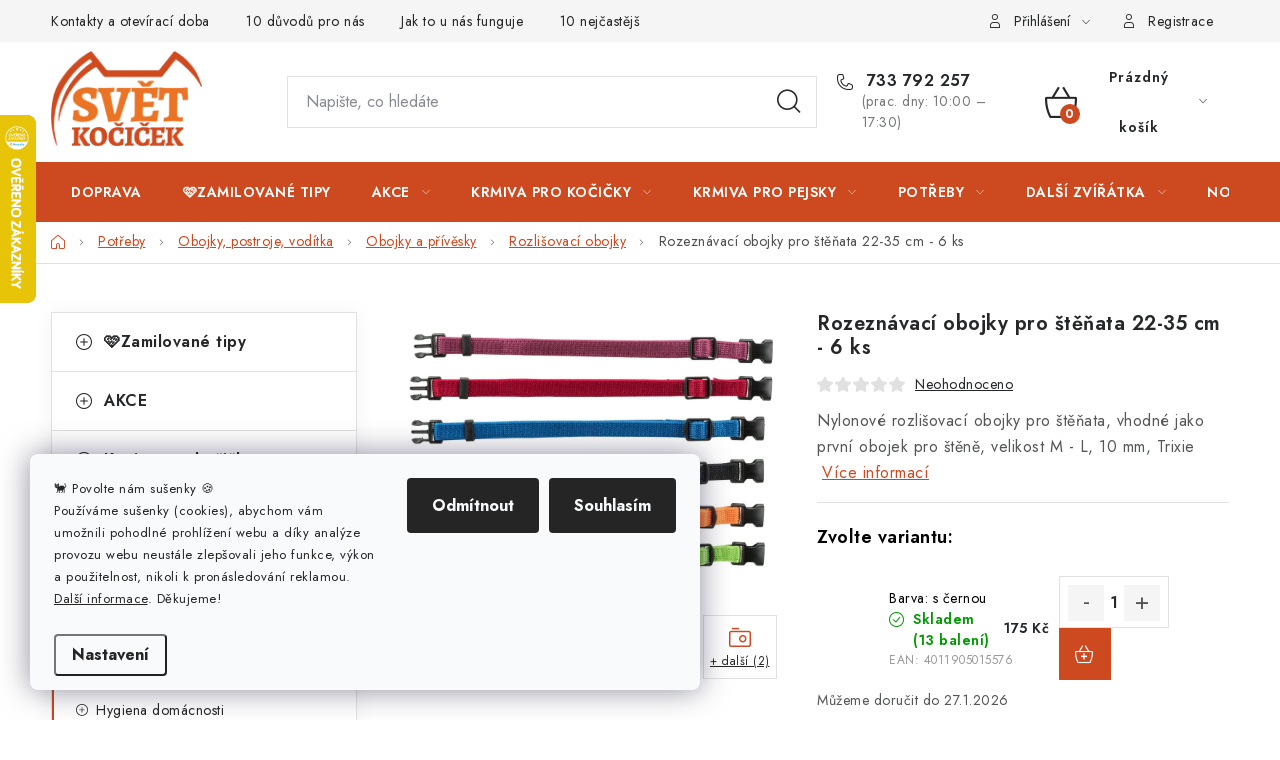

--- FILE ---
content_type: text/html; charset=utf-8
request_url: https://www.svetkocicek.cz/rozlisovaci-obojky-pro-stenata/rozeznavaci-obojky-pro-stenata-22-35-cm-6-ks/
body_size: 45655
content:
<!doctype html><html lang="cs" dir="ltr" class="header-background-light external-fonts-loaded"><head><meta charset="utf-8" /><meta name="viewport" content="width=device-width,initial-scale=1" /><title>Rozeznávací obojky pro štěňata 22-35 cm - 6 ks - Svetkocicek.cz</title><link rel="preconnect" href="https://cdn.myshoptet.com" /><link rel="dns-prefetch" href="https://cdn.myshoptet.com" /><link rel="preload" href="https://cdn.myshoptet.com/prj/dist/master/cms/libs/jquery/jquery-1.11.3.min.js" as="script" /><link href="https://cdn.myshoptet.com/prj/dist/master/cms/templates/frontend_templates/shared/css/font-face/nunito.css" rel="stylesheet"><script>
dataLayer = [];
dataLayer.push({'shoptet' : {
    "pageId": 4855,
    "pageType": "productDetail",
    "currency": "CZK",
    "currencyInfo": {
        "decimalSeparator": ",",
        "exchangeRate": 1,
        "priceDecimalPlaces": 2,
        "symbol": "K\u010d",
        "symbolLeft": 0,
        "thousandSeparator": " "
    },
    "language": "cs",
    "projectId": 14701,
    "product": {
        "id": 3098,
        "guid": "9e7943d4-e51b-11e1-810e-0030485ff986",
        "hasVariants": true,
        "codes": [
            {
                "code": 15556,
                "quantity": "25",
                "stocks": [
                    {
                        "id": "ext",
                        "quantity": "25"
                    }
                ]
            },
            {
                "code": 15555,
                "quantity": "13",
                "stocks": [
                    {
                        "id": "ext",
                        "quantity": "13"
                    }
                ]
            }
        ],
        "name": "Rozezn\u00e1vac\u00ed obojky pro \u0161t\u011b\u0148ata 22-35 cm - 6 ks",
        "appendix": "",
        "weight": "0",
        "manufacturer": "TRIXIE",
        "manufacturerGuid": "1EF533208B5463068497DA0BA3DED3EE",
        "currentCategory": "Chovatelsk\u00e9 pot\u0159eby pro ko\u010dky a psy | Obojky, postroje, vod\u00edtka pro ko\u010dky a psy | Obojky pro ko\u010dky a psy | Rozli\u0161ovac\u00ed obojky pro \u0161t\u011b\u0148ata",
        "currentCategoryGuid": "de782b13-2c94-11ee-a47b-364f8c6fa34d",
        "defaultCategory": "Chovatelsk\u00e9 pot\u0159eby pro ko\u010dky a psy | Obojky, postroje, vod\u00edtka pro ko\u010dky a psy | Obojky pro ko\u010dky a psy | Rozli\u0161ovac\u00ed obojky pro \u0161t\u011b\u0148ata",
        "defaultCategoryGuid": "de782b13-2c94-11ee-a47b-364f8c6fa34d",
        "currency": "CZK",
        "priceWithVat": 175
    },
    "stocks": [
        {
            "id": "ext",
            "title": "Sklad",
            "isDeliveryPoint": 0,
            "visibleOnEshop": 1
        }
    ],
    "cartInfo": {
        "id": null,
        "freeShipping": false,
        "freeShippingFrom": 800,
        "leftToFreeGift": {
            "formattedPrice": "1 200 K\u010d",
            "priceLeft": 1200
        },
        "freeGift": false,
        "leftToFreeShipping": {
            "priceLeft": 800,
            "dependOnRegion": 0,
            "formattedPrice": "800 K\u010d"
        },
        "discountCoupon": [],
        "getNoBillingShippingPrice": {
            "withoutVat": 0,
            "vat": 0,
            "withVat": 0
        },
        "cartItems": [],
        "taxMode": "ORDINARY"
    },
    "cart": [],
    "customer": {
        "priceRatio": 1,
        "priceListId": 1,
        "groupId": null,
        "registered": false,
        "mainAccount": false
    }
}});
dataLayer.push({'cookie_consent' : {
    "marketing": "denied",
    "analytics": "denied"
}});
document.addEventListener('DOMContentLoaded', function() {
    shoptet.consent.onAccept(function(agreements) {
        if (agreements.length == 0) {
            return;
        }
        dataLayer.push({
            'cookie_consent' : {
                'marketing' : (agreements.includes(shoptet.config.cookiesConsentOptPersonalisation)
                    ? 'granted' : 'denied'),
                'analytics': (agreements.includes(shoptet.config.cookiesConsentOptAnalytics)
                    ? 'granted' : 'denied')
            },
            'event': 'cookie_consent'
        });
    });
});
</script>
<meta property="og:type" content="website"><meta property="og:site_name" content="svetkocicek.cz"><meta property="og:url" content="https://www.svetkocicek.cz/rozlisovaci-obojky-pro-stenata/rozeznavaci-obojky-pro-stenata-22-35-cm-6-ks/"><meta property="og:title" content="Rozeznávací obojky pro štěňata 22-35 cm - 6 ks - Svetkocicek.cz"><meta name="author" content="Svetkocicek.cz"><meta name="web_author" content="Shoptet.cz"><meta name="dcterms.rightsHolder" content="www.svetkocicek.cz"><meta name="robots" content="index,follow"><meta property="og:image" content="https://cdn.myshoptet.com/usr/www.svetkocicek.cz/user/shop/big/3098-3_rozeznavaci-obojky-pro-stenata-22-35-cm-6-ks.jpg?60546a30"><meta property="og:description" content="Rozlišovací obojky jsou velmi důležité pro štěňátka a jejich budoucí majitele - pomáhají chovateli s evidencí růstu hmotností a obecně prospívání."><meta name="description" content="Rozlišovací obojky jsou velmi důležité pro štěňátka a jejich budoucí majitele - pomáhají chovateli s evidencí růstu hmotností a obecně prospívání."><meta property="product:price:amount" content="175"><meta property="product:price:currency" content="CZK"><style>:root {--color-primary: #cd491f;--color-primary-h: 14;--color-primary-s: 74%;--color-primary-l: 46%;--color-primary-hover: #FFC500;--color-primary-hover-h: 46;--color-primary-hover-s: 100%;--color-primary-hover-l: 50%;--color-secondary: #cd491f;--color-secondary-h: 14;--color-secondary-s: 74%;--color-secondary-l: 46%;--color-secondary-hover: #e9712b;--color-secondary-hover-h: 22;--color-secondary-hover-s: 81%;--color-secondary-hover-l: 54%;--color-tertiary: #cb0000;--color-tertiary-h: 0;--color-tertiary-s: 100%;--color-tertiary-l: 40%;--color-tertiary-hover: #009901;--color-tertiary-hover-h: 120;--color-tertiary-hover-s: 100%;--color-tertiary-hover-l: 30%;--color-header-background: #ffffff;--template-font: "Nunito";--template-headings-font: "Nunito";--header-background-url: none;--cookies-notice-background: #F8FAFB;--cookies-notice-color: #252525;--cookies-notice-button-hover: #27263f;--cookies-notice-link-hover: #3b3a5f;--templates-update-management-preview-mode-content: "Náhled aktualizací šablony je aktivní pro váš prohlížeč."}</style>
    <script>var shoptet = shoptet || {};</script>
    <script src="https://cdn.myshoptet.com/prj/dist/master/shop/dist/main-3g-header.js.05f199e7fd2450312de2.js"></script>
<!-- User include --><!-- service 1213(832) html code header -->
<link href="https://fonts.googleapis.com/css2?family=Jost:wght@400;600;700&display=swap" rel="stylesheet">
<link href="https://cdn.myshoptet.com/prj/dist/master/shop/dist/font-shoptet-13.css.3c47e30adfa2e9e2683b.css" rel="stylesheet">
<link type="text/css" href="https://cdn.myshoptet.com/usr/paxio.myshoptet.com/user/documents/Jupiter/style.css?v1618388" rel="stylesheet" media="all" />
<link type="text/css" href="https://cdn.myshoptet.com/usr/paxio.myshoptet.com/user/documents/Jupiter/preklady.css?v11" rel="stylesheet" media="all" />
<link href="https://cdn.myshoptet.com/usr/paxio.myshoptet.com/user/documents/Jupiter/ikony.css?v1" rel="stylesheet">
<!-- api 473(125) html code header -->

                <style>
                    #order-billing-methods .radio-wrapper[data-guid="ba21cb07-9b1d-11ed-8eb3-0cc47a6c92bc"]:not(.cggooglepay), #order-billing-methods .radio-wrapper[data-guid="0f27f673-66d5-11eb-a065-0cc47a6c92bc"]:not(.cgapplepay) {
                        display: none;
                    }
                </style>
                <script type="text/javascript">
                    document.addEventListener('DOMContentLoaded', function() {
                        if (getShoptetDataLayer('pageType') === 'billingAndShipping') {
                            
                try {
                    if (window.ApplePaySession && window.ApplePaySession.canMakePayments()) {
                        document.querySelector('#order-billing-methods .radio-wrapper[data-guid="0f27f673-66d5-11eb-a065-0cc47a6c92bc"]').classList.add('cgapplepay');
                    }
                } catch (err) {} 
            
                            
                const cgBaseCardPaymentMethod = {
                        type: 'CARD',
                        parameters: {
                            allowedAuthMethods: ["PAN_ONLY", "CRYPTOGRAM_3DS"],
                            allowedCardNetworks: [/*"AMEX", "DISCOVER", "INTERAC", "JCB",*/ "MASTERCARD", "VISA"]
                        }
                };
                
                function cgLoadScript(src, callback)
                {
                    var s,
                        r,
                        t;
                    r = false;
                    s = document.createElement('script');
                    s.type = 'text/javascript';
                    s.src = src;
                    s.onload = s.onreadystatechange = function() {
                        if ( !r && (!this.readyState || this.readyState == 'complete') )
                        {
                            r = true;
                            callback();
                        }
                    };
                    t = document.getElementsByTagName('script')[0];
                    t.parentNode.insertBefore(s, t);
                } 
                
                function cgGetGoogleIsReadyToPayRequest() {
                    return Object.assign(
                        {},
                        {
                            apiVersion: 2,
                            apiVersionMinor: 0
                        },
                        {
                            allowedPaymentMethods: [cgBaseCardPaymentMethod]
                        }
                    );
                }

                function onCgGooglePayLoaded() {
                    let paymentsClient = new google.payments.api.PaymentsClient({environment: 'PRODUCTION'});
                    paymentsClient.isReadyToPay(cgGetGoogleIsReadyToPayRequest()).then(function(response) {
                        if (response.result) {
                            document.querySelector('#order-billing-methods .radio-wrapper[data-guid="ba21cb07-9b1d-11ed-8eb3-0cc47a6c92bc"]').classList.add('cggooglepay');	 	 	 	 	 
                        }
                    })
                    .catch(function(err) {});
                }
                
                cgLoadScript('https://pay.google.com/gp/p/js/pay.js', onCgGooglePayLoaded);
            
                        }
                    });
                </script> 
                
<!-- service 708(354) html code header -->
<link href="https://cdn.myshoptet.com/usr/302565.myshoptet.com/user/documents/assets/gifts/fv-studio-app-gifts.css?25.4.29" rel="stylesheet">
<link href="https://cdn.myshoptet.com/usr/302565.myshoptet.com/user/documents/assets/gifts/fv-studio-app-gifts.Disco.css?25.4.29" rel="stylesheet">

<style>
.ordering-process.id--9 [id~=free-gift-wrapper] ul li:hover,
.ordering-process.id--9 [class~=free-gifts-wrapper] ul li:hover,
.content-window.cart-window [class~=free-gifts-wrapper] ul li:hover {
    border-color: #cd491f;
}

.ordering-process.id--9 [id~=free-gift-wrapper] ul li:not(.hidden-colorbox-visible),
.ordering-process.id--9 [class~=free-gifts-wrapper] ul li.active,
.content-window.cart-window [class~=free-gifts-wrapper] ul li.active {
    border-color: #cd491f;
    border-width: 2px;
}

.fvstudio-delivery-info-single-gift {
border-color: #cd491f;
}

</style>
<!-- service 1709(1293) html code header -->
<style>
.shkRecapImgExtension {
    float: left;
    width: 50px;
    margin-right: 6px;
    margin-bottom: 2px;
}
.shkRecapImgExtension:not(:nth-of-type(1)) {
  display: none;
}

@media only screen and (max-width: 1200px) and (min-width: 992px) {
    .shkRecapImgExtension {
        width: 38px;
    }
    .template-13 .shkRecapImgExtension {
        margin-right: 0;
        margin-bottom: 5px;
        width: 100%;
    }
}
@media only screen and (max-width: 360px) {
	.shkRecapImgExtension {
        width: 38px;
    }
}
.template-08 #checkout-recapitulation a,
.template-06 #checkout-recapitulation a {
	display: inline;
}
@media only screen and (max-width: 760px) and (min-width: 640px) {
	.template-08 .shkRecapImgExtension {
		margin-right: 0;
        margin-bottom: 5px;
        width: 100%;
	}
  .template-08 #checkout-recapitulation a {
  	display: inline-block;
  }
}

@media only screen and (max-width: 992px) and (min-width: 640px) {
    .template-05 .shkRecapImgExtension,
    .template-04 .shkRecapImgExtension {
        width: 38px;
    }
}
</style>
<!-- service 2322(1835) html code header -->
<link rel="stylesheet" href="https://cdn.myshoptet.com/addons/dominikmartini/product_salecode/styles.header.min.css?1f0482a01621d4a6d7beb5cd811f2e28c64f26c2">
<!-- project html code header -->
<link rel="apple-touch-icon" sizes="180x180" href="/user/documents/apple-touch-icon.png">
<link rel="icon" type="image/png" sizes="32x32" href="/user/documents/favicon-32x32.png">
<link rel="icon" type="image/png" sizes="16x16" href="/user/documents/favicon-16x16.png">
<link rel="manifest" href="/user/documents/site.webmanifest">
<link rel="mask-icon" href="/user/documents/safari-pinned-tab.svg" color="#cd491f">
<link rel="shortcut icon" href="/user/documents/favicon.ico">
<meta name="msapplication-TileColor" content="#cd491f">
<meta name="msapplication-config" content="/user/documents/browserconfig.xml">
<meta name="theme-color" content="#ffffff">

<style type="text/css">
.p-name { text-transform: none; }
h1, h2, h3, h4, h5, h6 { text-transform: none; }
#h1-welcome-nor { font-size: 0.5rem } 
h1 { font-size: 2rem }
</style> 

<style type="text/css">
.shortDescription * { font-size: 12pt; }
#description * { font-size: 13pt; }
#short-description * { font-size: 12pt; }
</style>

<style>
#c-back { position: fixed; display: none; align-items: center; bottom: 60px; right: 20px; width: 40px; height: 40px; cursor: pointer; z-index: 1; opacity: 0.75; background-color: rgba(0,0,0,.75); border-radius: 50%; }
#c-back.visible { display: flex; }
#c-back:hover { background-color: rgba(0,0,0,.9); }
#c-back svg { transform: rotate(-180deg); margin: auto; width: 16px; height: 12px; }
</style>

<style>
@media screen and (min-width: 768px){

#header .site-name a img {max-height: 95px;}

}
.id--9 .summary .col-md-8 > div {max-width: 660px;}
.id--9 .extra.delivery > span {display: block;}
.id--9 .extra.delivery .price-range{margin-left: -40px;width: calc(100% + 40px);}
</style>

<style data-addon="Cena po zadání slevového kódu" data-author="Dominik Martini">
.dm-coupon-div {
  border: dashed 1px #cb2d3e !important;
  border-radius: 0px !important;
  background-color: #ffffff !important;
  color: #000000 !important;
  padding: 12px !important;
  font-size: 16px !important;
} 
.dm-coupon-div span {
  color: #cb2d3e !important;
} 
.dm-coupon-div:before {
  background-color: #cb2d3e !important;
  color: #ffffff !important;
  font-size: 16px !important;
} 
</style>
<!-- /User include --><link rel="canonical" href="https://www.svetkocicek.cz/rozlisovaci-obojky-pro-stenata/rozeznavaci-obojky-pro-stenata-22-35-cm-6-ks/" />    <script>
        var _hwq = _hwq || [];
        _hwq.push(['setKey', 'E853848076381D1E3AC89A217BA78C7F']);
        _hwq.push(['setTopPos', '50']);
        _hwq.push(['showWidget', '21']);
        (function() {
            var ho = document.createElement('script');
            ho.src = 'https://cz.im9.cz/direct/i/gjs.php?n=wdgt&sak=E853848076381D1E3AC89A217BA78C7F';
            var s = document.getElementsByTagName('script')[0]; s.parentNode.insertBefore(ho, s);
        })();
    </script>
<style>/* custom background */@media (min-width: 992px) {body {background-position: top center;background-repeat: no-repeat;background-attachment: scroll;}}</style>    <!-- Global site tag (gtag.js) - Google Analytics -->
    <script async src="https://www.googletagmanager.com/gtag/js?id=G-X7MBSYT3KP"></script>
    <script>
        
        window.dataLayer = window.dataLayer || [];
        function gtag(){dataLayer.push(arguments);}
        

                    console.debug('default consent data');

            gtag('consent', 'default', {"ad_storage":"denied","analytics_storage":"denied","ad_user_data":"denied","ad_personalization":"denied","wait_for_update":500});
            dataLayer.push({
                'event': 'default_consent'
            });
        
        gtag('js', new Date());

                gtag('config', 'UA-12263432-1', { 'groups': "UA" });
        
                gtag('config', 'G-X7MBSYT3KP', {"groups":"GA4","send_page_view":false,"content_group":"productDetail","currency":"CZK","page_language":"cs"});
        
                gtag('config', 'AW-982561024');
        
        
        
        
        
                    gtag('event', 'page_view', {"send_to":"GA4","page_language":"cs","content_group":"productDetail","currency":"CZK"});
        
                gtag('set', 'currency', 'CZK');

        gtag('event', 'view_item', {
            "send_to": "UA",
            "items": [
                {
                    "id": "15556",
                    "name": "Rozezn\u00e1vac\u00ed obojky pro \u0161t\u011b\u0148ata 22-35 cm - 6 ks",
                    "category": "Chovatelsk\u00e9 pot\u0159eby pro ko\u010dky a psy \/ Obojky, postroje, vod\u00edtka pro ko\u010dky a psy \/ Obojky pro ko\u010dky a psy \/ Rozli\u0161ovac\u00ed obojky pro \u0161t\u011b\u0148ata",
                                        "brand": "TRIXIE",
                                                            "variant": "Barva: s tyrkysovou",
                                        "price": 144.63
                }
            ]
        });
        
        
        
        
        
                    gtag('event', 'view_item', {"send_to":"GA4","page_language":"cs","content_group":"productDetail","value":144.63,"currency":"CZK","items":[{"item_id":"15556","item_name":"Rozezn\u00e1vac\u00ed obojky pro \u0161t\u011b\u0148ata 22-35 cm - 6 ks","item_brand":"TRIXIE","item_category":"Chovatelsk\u00e9 pot\u0159eby pro ko\u010dky a psy","item_category2":"Obojky, postroje, vod\u00edtka pro ko\u010dky a psy","item_category3":"Obojky pro ko\u010dky a psy","item_category4":"Rozli\u0161ovac\u00ed obojky pro \u0161t\u011b\u0148ata","item_variant":"15556~Barva: s tyrkysovou","price":144.63,"quantity":1,"index":0}]});
        
        
        
        
        
        
        
        document.addEventListener('DOMContentLoaded', function() {
            if (typeof shoptet.tracking !== 'undefined') {
                for (var id in shoptet.tracking.bannersList) {
                    gtag('event', 'view_promotion', {
                        "send_to": "UA",
                        "promotions": [
                            {
                                "id": shoptet.tracking.bannersList[id].id,
                                "name": shoptet.tracking.bannersList[id].name,
                                "position": shoptet.tracking.bannersList[id].position
                            }
                        ]
                    });
                }
            }

            shoptet.consent.onAccept(function(agreements) {
                if (agreements.length !== 0) {
                    console.debug('gtag consent accept');
                    var gtagConsentPayload =  {
                        'ad_storage': agreements.includes(shoptet.config.cookiesConsentOptPersonalisation)
                            ? 'granted' : 'denied',
                        'analytics_storage': agreements.includes(shoptet.config.cookiesConsentOptAnalytics)
                            ? 'granted' : 'denied',
                                                                                                'ad_user_data': agreements.includes(shoptet.config.cookiesConsentOptPersonalisation)
                            ? 'granted' : 'denied',
                        'ad_personalization': agreements.includes(shoptet.config.cookiesConsentOptPersonalisation)
                            ? 'granted' : 'denied',
                        };
                    console.debug('update consent data', gtagConsentPayload);
                    gtag('consent', 'update', gtagConsentPayload);
                    dataLayer.push(
                        { 'event': 'update_consent' }
                    );
                }
            });
        });
    </script>
<script>
    (function(t, r, a, c, k, i, n, g) { t['ROIDataObject'] = k;
    t[k]=t[k]||function(){ (t[k].q=t[k].q||[]).push(arguments) },t[k].c=i;n=r.createElement(a),
    g=r.getElementsByTagName(a)[0];n.async=1;n.src=c;g.parentNode.insertBefore(n,g)
    })(window, document, 'script', '//www.heureka.cz/ocm/sdk.js?source=shoptet&version=2&page=product_detail', 'heureka', 'cz');

    heureka('set_user_consent', 0);
</script>
</head><body class="desktop id-4855 in-rozlisovaci-obojky-pro-stenata template-13 type-product type-detail multiple-columns-body columns-mobile-2 columns-3 blank-mode blank-mode-css smart-labels-active ums_forms_redesign--off ums_a11y_category_page--on ums_discussion_rating_forms--off ums_flags_display_unification--on ums_a11y_login--on mobile-header-version-1">
        <div id="fb-root"></div>
        <script>
            window.fbAsyncInit = function() {
                FB.init({
                    autoLogAppEvents : true,
                    xfbml            : true,
                    version          : 'v24.0'
                });
            };
        </script>
        <script async defer crossorigin="anonymous" src="https://connect.facebook.net/cs_CZ/sdk.js#xfbml=1&version=v24.0"></script>    <div class="siteCookies siteCookies--left siteCookies--light js-siteCookies" role="dialog" data-testid="cookiesPopup" data-nosnippet>
        <div class="siteCookies__form">
            <div class="siteCookies__content">
                <div class="siteCookies__text">
                    <p style="font-size: 13px;"><span style="cursor: default; background-image: url('https://static.xx.fbcdn.net/images/emoji.php/v9/t2d/1/20/1f408.png'); background-size: 20px 20px; white-space: pre-wrap;" class="x1xsqp64 xiy17q3 x1o6pynw x19co3pv xdj266r xcwd3tp xat24cr x39eecv x2b8uid" data-testid="emoji"><span class="xexx8yu xn5pp95 x18d9i69 x2fxd7x x1yqt14a x1bhl96m">🐈 </span></span>Povolte nám sušenky <span style="cursor: default; background-image: url('https://static.xx.fbcdn.net/images/emoji.php/v9/t4f/1/20/1f36a.png'); background-size: 20px 20px; white-space: pre-wrap;" class="x1xsqp64 xiy17q3 x1o6pynw x19co3pv xdj266r xcwd3tp xat24cr x39eecv x2b8uid" data-testid="emoji"><span class="xexx8yu xn5pp95 x18d9i69 x2fxd7x x1yqt14a x1bhl96m">🍪</span></span><br />Používáme sušenky (cookies), abychom vám umožnili pohodlné prohlížení webu a díky analýze provozu webu neustále zlepšovali jeho funkce, výkon a použitelnost, nikoli k pronásledování reklamou. <a href="/cookies/" target="_blank" rel="noopener noreferrer">Další informace</a>. Děkujeme!</p>
                </div>
                <p class="siteCookies__links">
                    <button class="siteCookies__link js-cookies-settings" aria-label="Nastavení cookies" data-testid="cookiesSettings">Nastavení</button>
                </p>
            </div>
            <div class="siteCookies__buttonWrap">
                                    <button class="siteCookies__button js-cookiesConsentSubmit" value="reject" aria-label="Odmítnout cookies" data-testid="buttonCookiesReject">Odmítnout</button>
                                <button class="siteCookies__button js-cookiesConsentSubmit" value="all" aria-label="Přijmout cookies" data-testid="buttonCookiesAccept">Souhlasím</button>
            </div>
        </div>
        <script>
            document.addEventListener("DOMContentLoaded", () => {
                const siteCookies = document.querySelector('.js-siteCookies');
                document.addEventListener("scroll", shoptet.common.throttle(() => {
                    const st = document.documentElement.scrollTop;
                    if (st > 1) {
                        siteCookies.classList.add('siteCookies--scrolled');
                    } else {
                        siteCookies.classList.remove('siteCookies--scrolled');
                    }
                }, 100));
            });
        </script>
    </div>
<a href="#content" class="skip-link sr-only">Přejít na obsah</a><div class="overall-wrapper"><div class="user-action"><div class="container">
    <div class="user-action-in">
                    <div id="login" class="user-action-login popup-widget login-widget" role="dialog" aria-labelledby="loginHeading">
        <div class="popup-widget-inner">
                            <h2 id="loginHeading">Přihlášení k vašemu účtu</h2><div id="customerLogin"><form action="/action/Customer/Login/" method="post" id="formLoginIncluded" class="csrf-enabled formLogin" data-testid="formLogin"><input type="hidden" name="referer" value="" /><div class="form-group"><div class="input-wrapper email js-validated-element-wrapper no-label"><input type="email" name="email" class="form-control" autofocus placeholder="E-mailová adresa (např. jan@novak.cz)" data-testid="inputEmail" autocomplete="email" required /></div></div><div class="form-group"><div class="input-wrapper password js-validated-element-wrapper no-label"><input type="password" name="password" class="form-control" placeholder="Heslo" data-testid="inputPassword" autocomplete="current-password" required /><span class="no-display">Nemůžete vyplnit toto pole</span><input type="text" name="surname" value="" class="no-display" /></div></div><div class="form-group"><div class="login-wrapper"><button type="submit" class="btn btn-secondary btn-text btn-login" data-testid="buttonSubmit">Přihlásit se</button><div class="password-helper"><a href="/registrace/" data-testid="signup" rel="nofollow">Nová registrace</a><a href="/klient/zapomenute-heslo/" rel="nofollow">Zapomenuté heslo</a></div></div></div><div class="social-login-buttons"><div class="social-login-buttons-divider"><span>nebo</span></div><div class="form-group"><a href="/action/Social/login/?provider=Facebook" class="login-btn facebook" rel="nofollow"><span class="login-facebook-icon"></span><strong>Přihlásit se přes Facebook</strong></a></div></div></form>
</div>                    </div>
    </div>

                <div id="cart-widget" class="user-action-cart popup-widget cart-widget loader-wrapper" data-testid="popupCartWidget" role="dialog" aria-hidden="true">
            <div class="popup-widget-inner cart-widget-inner place-cart-here">
                <div class="loader-overlay">
                    <div class="loader"></div>
                </div>
            </div>
        </div>
    </div>
</div>
</div><div class="top-navigation-bar" data-testid="topNavigationBar">

    <div class="container">

                            <div class="top-navigation-menu">
                <ul class="top-navigation-bar-menu">
                                            <li class="top-navigation-menu-item-683">
                            <a href="/kontakty-oteviraci-doba/" title="Kontakty a otevírací doba">Kontakty a otevírací doba</a>
                        </li>
                                            <li class="top-navigation-menu-item-3099">
                            <a href="/proc-nakupovat-ve-svete-kocicek/" title="10 důvodů k nákupu u nás">10 důvodů pro nás</a>
                        </li>
                                            <li class="top-navigation-menu-item-1837">
                            <a href="/jak-to-u-nas-funguje/" title="Jak to u nás funguje">Jak to u nás funguje</a>
                        </li>
                                            <li class="top-navigation-menu-item-1616">
                            <a href="/nejcastejsi-dotazy/" title="Nejčastější dotazy">10 nejčastějších dotazů</a>
                        </li>
                                            <li class="top-navigation-menu-item-739">
                            <a href="/o-nas/" title="O nás">O nás</a>
                        </li>
                                            <li class="top-navigation-menu-item-1851">
                            <a href="/jak-ziskat-ruzne-bonusy/" title="Jak získat různé bonusy">Bonusy</a>
                        </li>
                                            <li class="top-navigation-menu-item-1876">
                            <a href="/jak-pecovat-o-kocku/" title="Jak pečovat o kočku a pejska">Blog - užitečné informace</a>
                        </li>
                                            <li class="top-navigation-menu-item-2988">
                            <a href="/kocici-poradna/" title="Kočičí poradna">Kočičí poradna</a>
                        </li>
                                            <li class="top-navigation-menu-item-3644">
                            <a href="/reklamace-a-vraceni-zbozi/" title="Reklamace a vrácení zboží">Reklamace/vrácení zboží</a>
                        </li>
                                            <li class="top-navigation-menu-item--6">
                            <a href="/napiste-nam/" title="Napište nám">Napište nám</a>
                        </li>
                                    </ul>
                <div class="top-navigation-menu-trigger">Více</div>
                <ul class="top-navigation-bar-menu-helper"></ul>
            </div>
        
        <div class="top-navigation-tools">
                        <button class="top-nav-button top-nav-button-login toggle-window" type="button" data-target="login" aria-haspopup="dialog" aria-controls="login" aria-expanded="false" data-testid="signin"><span>Přihlášení</span></button>
    <a href="/registrace/" class="top-nav-button top-nav-button-register" data-testid="headerSignup">Registrace</a>
        </div>

    </div>

</div>
<header id="header">
        <div class="header-top">
            <div class="container navigation-wrapper header-top-wrapper">
                <div class="site-name"><a href="/" data-testid="linkWebsiteLogo"><img src="https://cdn.myshoptet.com/usr/www.svetkocicek.cz/user/logos/logo.png" alt="Svetkocicek.cz" fetchpriority="low" /></a></div>                <div class="search" itemscope itemtype="https://schema.org/WebSite">
                    <meta itemprop="headline" content="Rozlišovací obojky pro štěňata"/><meta itemprop="url" content="https://www.svetkocicek.cz"/><meta itemprop="text" content="Rozlišovací obojky jsou velmi důležité pro štěňátka a jejich budoucí majitele - pomáhají chovateli s evidencí růstu hmotností a obecně prospívání."/>                    <form action="/action/ProductSearch/prepareString/" method="post"
    id="formSearchForm" class="search-form compact-form js-search-main"
    itemprop="potentialAction" itemscope itemtype="https://schema.org/SearchAction" data-testid="searchForm">
    <fieldset>
        <meta itemprop="target"
            content="https://www.svetkocicek.cz/vyhledavani/?string={string}"/>
        <input type="hidden" name="language" value="cs"/>
        
            
    <span class="search-input-icon" aria-hidden="true"></span>

<input
    type="search"
    name="string"
        class="query-input form-control search-input js-search-input"
    placeholder="Napište, co hledáte"
    autocomplete="off"
    required
    itemprop="query-input"
    aria-label="Vyhledávání"
    data-testid="searchInput"
>
            <button type="submit" class="btn btn-default search-button" data-testid="searchBtn">Hledat</button>
        
    </fieldset>
</form>
                </div>
                <div class="navigation-buttons">
                    <a href="#" class="toggle-window" data-target="search" data-testid="linkSearchIcon"><span class="sr-only">Hledat</span></a>
                        
    <a href="/kosik/" class="btn btn-icon toggle-window cart-count" data-target="cart" data-hover="true" data-redirect="true" data-testid="headerCart" rel="nofollow" aria-haspopup="dialog" aria-expanded="false" aria-controls="cart-widget">
        
                <span class="sr-only">Nákupní košík</span>
        
            <span class="cart-price visible-lg-inline-block" data-testid="headerCartPrice">
                                    Prázdný košík                            </span>
        
    
            </a>
                    <a href="#" class="toggle-window" data-target="navigation" data-testid="hamburgerMenu"></a>
                </div>
            </div>
        </div>
        <div class="header-bottom">
            <div class="container navigation-wrapper header-bottom-wrapper js-navigation-container">
                <nav id="navigation" aria-label="Hlavní menu" data-collapsible="true"><div class="navigation-in menu"><ul class="menu-level-1" role="menubar" data-testid="headerMenuItems"><li class="menu-item-698" role="none"><a href="/doprava-a-platba/" data-testid="headerMenuItem" role="menuitem" aria-expanded="false"><b>Doprava</b></a></li>
<li class="menu-item-5670" role="none"><a href="/zamilovane-tipy-pro-kocicky-valentynska-nabidka/" data-testid="headerMenuItem" role="menuitem" aria-expanded="false"><b>🩷Zamilované tipy</b></a></li>
<li class="menu-item-684 ext" role="none"><a href="/akce-slevy/" data-testid="headerMenuItem" role="menuitem" aria-haspopup="true" aria-expanded="false"><b>AKCE</b><span class="submenu-arrow"></span></a><ul class="menu-level-2" aria-label="AKCE" tabindex="-1" role="menu"><li class="menu-item-3470" role="none"><a href="/vanocni-slevy/" class="menu-image" data-testid="headerMenuItem" tabindex="-1" aria-hidden="true"><img src="data:image/svg+xml,%3Csvg%20width%3D%22140%22%20height%3D%22100%22%20xmlns%3D%22http%3A%2F%2Fwww.w3.org%2F2000%2Fsvg%22%3E%3C%2Fsvg%3E" alt="" aria-hidden="true" width="140" height="100"  data-src="https://cdn.myshoptet.com/usr/www.svetkocicek.cz/user/categories/thumb/obr__zek_kategorie_sleva_-_slevy.png" fetchpriority="low" /></a><div><a href="/vanocni-slevy/" data-testid="headerMenuItem" role="menuitem"><span>Vánoční slevy</span></a>
                        </div></li><li class="menu-item-1866" role="none"><a href="/akce-slevy-akce-na-krmiva-pro-kocky-a-psy/" class="menu-image" data-testid="headerMenuItem" tabindex="-1" aria-hidden="true"><img src="data:image/svg+xml,%3Csvg%20width%3D%22140%22%20height%3D%22100%22%20xmlns%3D%22http%3A%2F%2Fwww.w3.org%2F2000%2Fsvg%22%3E%3C%2Fsvg%3E" alt="" aria-hidden="true" width="140" height="100"  data-src="https://cdn.myshoptet.com/usr/www.svetkocicek.cz/user/categories/thumb/krmivo.png" fetchpriority="low" /></a><div><a href="/akce-slevy-akce-na-krmiva-pro-kocky-a-psy/" data-testid="headerMenuItem" role="menuitem"><span>Krmení pro kočky</span></a>
                        </div></li><li class="menu-item-2826" role="none"><a href="/akce-na-hracky-a-potreby/" class="menu-image" data-testid="headerMenuItem" tabindex="-1" aria-hidden="true"><img src="data:image/svg+xml,%3Csvg%20width%3D%22140%22%20height%3D%22100%22%20xmlns%3D%22http%3A%2F%2Fwww.w3.org%2F2000%2Fsvg%22%3E%3C%2Fsvg%3E" alt="" aria-hidden="true" width="140" height="100"  data-src="https://cdn.myshoptet.com/usr/www.svetkocicek.cz/user/categories/thumb/kart____.png" fetchpriority="low" /></a><div><a href="/akce-na-hracky-a-potreby/" data-testid="headerMenuItem" role="menuitem"><span>Hračky a potřeby</span></a>
                        </div></li><li class="menu-item-1923" role="none"><a href="/akce-fypryst-proti-parazitum/" class="menu-image" data-testid="headerMenuItem" tabindex="-1" aria-hidden="true"><img src="data:image/svg+xml,%3Csvg%20width%3D%22140%22%20height%3D%22100%22%20xmlns%3D%22http%3A%2F%2Fwww.w3.org%2F2000%2Fsvg%22%3E%3C%2Fsvg%3E" alt="" aria-hidden="true" width="140" height="100"  data-src="https://cdn.myshoptet.com/usr/www.svetkocicek.cz/user/categories/thumb/spot-on_ko__ka_pes.png" fetchpriority="low" /></a><div><a href="/akce-fypryst-proti-parazitum/" data-testid="headerMenuItem" role="menuitem"><span>Výhodně proti parazitům</span></a>
                        </div></li><li class="menu-item-3782" role="none"><a href="/akcni-multipacky-krmiva-pro-kocky/" class="menu-image" data-testid="headerMenuItem" tabindex="-1" aria-hidden="true"><img src="data:image/svg+xml,%3Csvg%20width%3D%22140%22%20height%3D%22100%22%20xmlns%3D%22http%3A%2F%2Fwww.w3.org%2F2000%2Fsvg%22%3E%3C%2Fsvg%3E" alt="" aria-hidden="true" width="140" height="100"  data-src="https://cdn.myshoptet.com/usr/www.svetkocicek.cz/user/categories/thumb/multipack.png" fetchpriority="low" /></a><div><a href="/akcni-multipacky-krmiva-pro-kocky/" data-testid="headerMenuItem" role="menuitem"><span>Výhodné multipacky</span></a>
                        </div></li><li class="menu-item-4783" role="none"><a href="/granule--konzervy--kapsicky--vanicky-nebo-pamlsky-pro-psy-v-akci/" class="menu-image" data-testid="headerMenuItem" tabindex="-1" aria-hidden="true"><img src="data:image/svg+xml,%3Csvg%20width%3D%22140%22%20height%3D%22100%22%20xmlns%3D%22http%3A%2F%2Fwww.w3.org%2F2000%2Fsvg%22%3E%3C%2Fsvg%3E" alt="" aria-hidden="true" width="140" height="100"  data-src="https://cdn.myshoptet.com/usr/www.svetkocicek.cz/user/categories/thumb/pro_psy.jpg" fetchpriority="low" /></a><div><a href="/granule--konzervy--kapsicky--vanicky-nebo-pamlsky-pro-psy-v-akci/" data-testid="headerMenuItem" role="menuitem"><span>Akce pro psy</span></a>
                        </div></li><li class="menu-item-4894" role="none"><a href="/akce-a-slevy-na-krmivo-pro-kraliky--krecky--mysi--ptacky-a-dalsi-zviratka/" class="menu-image" data-testid="headerMenuItem" tabindex="-1" aria-hidden="true"><img src="data:image/svg+xml,%3Csvg%20width%3D%22140%22%20height%3D%22100%22%20xmlns%3D%22http%3A%2F%2Fwww.w3.org%2F2000%2Fsvg%22%3E%3C%2Fsvg%3E" alt="" aria-hidden="true" width="140" height="100"  data-src="https://cdn.myshoptet.com/usr/www.svetkocicek.cz/user/categories/thumb/obr__zek_kategorie_zv____ata.png" fetchpriority="low" /></a><div><a href="/akce-a-slevy-na-krmivo-pro-kraliky--krecky--mysi--ptacky-a-dalsi-zviratka/" data-testid="headerMenuItem" role="menuitem"><span>Akce pro další zvířátka</span></a>
                        </div></li><li class="menu-item-1852" role="none"><a href="/sleva-expirace--poskozeni/" class="menu-image" data-testid="headerMenuItem" tabindex="-1" aria-hidden="true"><img src="data:image/svg+xml,%3Csvg%20width%3D%22140%22%20height%3D%22100%22%20xmlns%3D%22http%3A%2F%2Fwww.w3.org%2F2000%2Fsvg%22%3E%3C%2Fsvg%3E" alt="" aria-hidden="true" width="140" height="100"  data-src="https://cdn.myshoptet.com/usr/www.svetkocicek.cz/user/categories/thumb/expirace.png" fetchpriority="low" /></a><div><a href="/sleva-expirace--poskozeni/" data-testid="headerMenuItem" role="menuitem"><span>Zachránit krmivo</span></a>
                        </div></li></ul></li>
<li class="menu-item-689 ext" role="none"><a href="/krmivo-pro-kocky/" data-testid="headerMenuItem" role="menuitem" aria-haspopup="true" aria-expanded="false"><b>Krmiva pro kočičky</b><span class="submenu-arrow"></span></a><ul class="menu-level-2" aria-label="Krmiva pro kočičky" tabindex="-1" role="menu"><li class="menu-item-690 has-third-level" role="none"><a href="/granule-pro-kocky/" class="menu-image" data-testid="headerMenuItem" tabindex="-1" aria-hidden="true"><img src="data:image/svg+xml,%3Csvg%20width%3D%22140%22%20height%3D%22100%22%20xmlns%3D%22http%3A%2F%2Fwww.w3.org%2F2000%2Fsvg%22%3E%3C%2Fsvg%3E" alt="" aria-hidden="true" width="140" height="100"  data-src="https://cdn.myshoptet.com/usr/www.svetkocicek.cz/user/categories/thumb/granule.png" fetchpriority="low" /></a><div><a href="/granule-pro-kocky/" data-testid="headerMenuItem" role="menuitem"><span>Granule</span></a>
                                                    <ul class="menu-level-3" role="menu">
                                                                    <li class="menu-item-2814" role="none">
                                        <a href="/granule-pro-kocky-aatu/" data-testid="headerMenuItem" role="menuitem">
                                            AATU</a>,                                    </li>
                                                                    <li class="menu-item-1982" role="none">
                                        <a href="/granule-pro-kocky-acana/" data-testid="headerMenuItem" role="menuitem">
                                            Acana</a>,                                    </li>
                                                                    <li class="menu-item-4278" role="none">
                                        <a href="/granule-pro-kocky-alleva/" data-testid="headerMenuItem" role="menuitem">
                                            Alleva</a>,                                    </li>
                                                                    <li class="menu-item-1177" role="none">
                                        <a href="/granule-pro-kocky-applaws-cat/" data-testid="headerMenuItem" role="menuitem">
                                            APPLAWS</a>,                                    </li>
                                                                    <li class="menu-item-691" role="none">
                                        <a href="/granule-pro-kocicky-arden-grange/" data-testid="headerMenuItem" role="menuitem">
                                            Arden Grange</a>,                                    </li>
                                                                    <li class="menu-item-1112" role="none">
                                        <a href="/granule-bewi-cat-pro-kocky/" data-testid="headerMenuItem" role="menuitem">
                                            Bewi Cat</a>,                                    </li>
                                                                    <li class="menu-item-4383" role="none">
                                        <a href="/granule-pro-kocky-bozita/" data-testid="headerMenuItem" role="menuitem">
                                            Bozita</a>,                                    </li>
                                                                    <li class="menu-item-1882" role="none">
                                        <a href="/granule-pro-kocky-brit-care/" data-testid="headerMenuItem" role="menuitem">
                                            Brit Care</a>,                                    </li>
                                                                    <li class="menu-item-797" role="none">
                                        <a href="/granule-pro-kocicky-brit/" data-testid="headerMenuItem" role="menuitem">
                                            Brit Premium</a>,                                    </li>
                                                                    <li class="menu-item-1390" role="none">
                                        <a href="/granule-pro-kocky-calibra/" data-testid="headerMenuItem" role="menuitem">
                                            Calibra</a>,                                    </li>
                                                                    <li class="menu-item-2080" role="none">
                                        <a href="/krmivo-carnilove-pro-kocky/" data-testid="headerMenuItem" role="menuitem">
                                            Carnilove</a>,                                    </li>
                                                                    <li class="menu-item-2003" role="none">
                                        <a href="/granule-pro-kocky-essential-foods-jaguar/" data-testid="headerMenuItem" role="menuitem">
                                            Essential Foods</a>,                                    </li>
                                                                    <li class="menu-item-1707" role="none">
                                        <a href="/granule-pro-kocky-firstmate/" data-testid="headerMenuItem" role="menuitem">
                                            FIRSTMATE</a>,                                    </li>
                                                                    <li class="menu-item-4742" role="none">
                                        <a href="/granule-pro-kocky-harper-and-bone/" data-testid="headerMenuItem" role="menuitem">
                                            Harper and Bone</a>,                                    </li>
                                                                    <li class="menu-item-3899" role="none">
                                        <a href="/granule-pro-kocky-iams/" data-testid="headerMenuItem" role="menuitem">
                                            IAMS</a>,                                    </li>
                                                                    <li class="menu-item-4245" role="none">
                                        <a href="/granule-pro-kocky-ironpet/" data-testid="headerMenuItem" role="menuitem">
                                            Ironpet</a>,                                    </li>
                                                                    <li class="menu-item-699" role="none">
                                        <a href="/granule-pro-kocky-leonardo/" data-testid="headerMenuItem" role="menuitem">
                                            LEONARDO</a>,                                    </li>
                                                                    <li class="menu-item-5561" role="none">
                                        <a href="/granule-pro-kocky-lucky-lou/" data-testid="headerMenuItem" role="menuitem">
                                            Lucky Lou</a>,                                    </li>
                                                                    <li class="menu-item-1770" role="none">
                                        <a href="/granule-pro-kocky-meowing-heads/" data-testid="headerMenuItem" role="menuitem">
                                            Meowing Heads</a>,                                    </li>
                                                                    <li class="menu-item-1699" role="none">
                                        <a href="/granule-pro-kocky-natural-and-delicious/" data-testid="headerMenuItem" role="menuitem">
                                            N&amp;D</a>,                                    </li>
                                                                    <li class="menu-item-4269" role="none">
                                        <a href="/granule-pro-kocky-natural-greatness/" data-testid="headerMenuItem" role="menuitem">
                                            Natural Greatness</a>,                                    </li>
                                                                    <li class="menu-item-4094" role="none">
                                        <a href="/granule-pro-kocky-natural-woodland/" data-testid="headerMenuItem" role="menuitem">
                                            Natural Woodland</a>,                                    </li>
                                                                    <li class="menu-item-1362" role="none">
                                        <a href="/granule-pro-kocky-nuova-fattoria/" data-testid="headerMenuItem" role="menuitem">
                                            NUOVA FATTORIA</a>,                                    </li>
                                                                    <li class="menu-item-2383" role="none">
                                        <a href="/granule-visan-optima-nova-pro-kocky/" data-testid="headerMenuItem" role="menuitem">
                                            Optima Nova</a>,                                    </li>
                                                                    <li class="menu-item-1950" role="none">
                                        <a href="/granule-pro-kocky-orijen/" data-testid="headerMenuItem" role="menuitem">
                                            Orijen</a>,                                    </li>
                                                                    <li class="menu-item-2177" role="none">
                                        <a href="/granule-pro-kocky-primordial/" data-testid="headerMenuItem" role="menuitem">
                                            Primordial</a>,                                    </li>
                                                                    <li class="menu-item-1380" role="none">
                                        <a href="/granule-pro-kocky-purina-cat-chow/" data-testid="headerMenuItem" role="menuitem">
                                            Purina Cat Chow</a>,                                    </li>
                                                                    <li class="menu-item-701" role="none">
                                        <a href="/granule-pro-kocicky-purina-pro-plan/" data-testid="headerMenuItem" role="menuitem">
                                            Purina Pro Plan</a>,                                    </li>
                                                                    <li class="menu-item-732" role="none">
                                        <a href="/granule-pro-kocky-royal-canin/" data-testid="headerMenuItem" role="menuitem">
                                            Royal Canin</a>,                                    </li>
                                                                    <li class="menu-item-1719" role="none">
                                        <a href="/granule-pro-kocky-taste-of-the-wild/" data-testid="headerMenuItem" role="menuitem">
                                            Taste of the Wild</a>,                                    </li>
                                                                    <li class="menu-item-2934" role="none">
                                        <a href="/veterinarni-diety-granule-pro-kocky/" data-testid="headerMenuItem" role="menuitem">
                                            Veterinární diety</a>,                                    </li>
                                                                    <li class="menu-item-700" role="none">
                                        <a href="/krmivo-pro-kocky-podle-veku-nebo-potreb/" data-testid="headerMenuItem" role="menuitem">
                                            Podle věku nebo potřeb</a>                                    </li>
                                                            </ul>
                        </div></li><li class="menu-item-762 has-third-level" role="none"><a href="/kapsicky-pro-kocky/" class="menu-image" data-testid="headerMenuItem" tabindex="-1" aria-hidden="true"><img src="data:image/svg+xml,%3Csvg%20width%3D%22140%22%20height%3D%22100%22%20xmlns%3D%22http%3A%2F%2Fwww.w3.org%2F2000%2Fsvg%22%3E%3C%2Fsvg%3E" alt="" aria-hidden="true" width="140" height="100"  data-src="https://cdn.myshoptet.com/usr/www.svetkocicek.cz/user/categories/thumb/obr__zek_kategorie_kapsi__ka3.png" fetchpriority="low" /></a><div><a href="/kapsicky-pro-kocky/" data-testid="headerMenuItem" role="menuitem"><span>Kapsičky</span></a>
                                                    <ul class="menu-level-3" role="menu">
                                                                    <li class="menu-item-1867" role="none">
                                        <a href="/kapsicky-pro-kotata/" data-testid="headerMenuItem" role="menuitem">
                                            Kapsičky PRO KOŤATA</a>,                                    </li>
                                                                    <li class="menu-item-2820" role="none">
                                        <a href="/kapsicky-pro-kocky-aatu/" data-testid="headerMenuItem" role="menuitem">
                                            AATU</a>,                                    </li>
                                                                    <li class="menu-item-932" role="none">
                                        <a href="/kapsicky-pro-kocky-animonda/" data-testid="headerMenuItem" role="menuitem">
                                            Animonda</a>,                                    </li>
                                                                    <li class="menu-item-1861" role="none">
                                        <a href="/kapsicky-pro-kocky-applaws-2/" data-testid="headerMenuItem" role="menuitem">
                                            APPLAWS</a>,                                    </li>
                                                                    <li class="menu-item-4510" role="none">
                                        <a href="/kapsicky-pro-kocky-bozita/" data-testid="headerMenuItem" role="menuitem">
                                            Bozita</a>,                                    </li>
                                                                    <li class="menu-item-1911" role="none">
                                        <a href="/kapsicky-pro-kocky-brit-2/" data-testid="headerMenuItem" role="menuitem">
                                            Brit</a>,                                    </li>
                                                                    <li class="menu-item-4674" role="none">
                                        <a href="/kapsicky-pro-kocicky-calibra/" data-testid="headerMenuItem" role="menuitem">
                                            Calibra</a>,                                    </li>
                                                                    <li class="menu-item-4058" role="none">
                                        <a href="/kapsicky-pro-kocky-carnilove/" data-testid="headerMenuItem" role="menuitem">
                                            Carnilove</a>,                                    </li>
                                                                    <li class="menu-item-1628" role="none">
                                        <a href="/kapsicky-pro-kocky-catz-finefood/" data-testid="headerMenuItem" role="menuitem">
                                            Catz Finefood</a>,                                    </li>
                                                                    <li class="menu-item-3243" role="none">
                                        <a href="/kapsicky-pro-kocky-catz-finefood-bio/" data-testid="headerMenuItem" role="menuitem">
                                            Catz Finefood BIO</a>,                                    </li>
                                                                    <li class="menu-item-5019" role="none">
                                        <a href="/kapsicky-pro-kocky-ciao/" data-testid="headerMenuItem" role="menuitem">
                                            Ciao</a>,                                    </li>
                                                                    <li class="menu-item-5648" role="none">
                                        <a href="/kapsicky-pro-kocky-desire/" data-testid="headerMenuItem" role="menuitem">
                                            Desire</a>,                                    </li>
                                                                    <li class="menu-item-5097" role="none">
                                        <a href="/kapsicky-pro-kocky-harper-and-bone/" data-testid="headerMenuItem" role="menuitem">
                                            Harper and Bone</a>,                                    </li>
                                                                    <li class="menu-item-4876" role="none">
                                        <a href="/kapsicky-pro-kocky-herrmann-s-manufaktur/" data-testid="headerMenuItem" role="menuitem">
                                            Herrmann&#039;s</a>,                                    </li>
                                                                    <li class="menu-item-4879" role="none">
                                        <a href="/kapsicky-pro-kocky-herrmann-s-manufaktur-bio/" data-testid="headerMenuItem" role="menuitem">
                                            Herrmann&#039;s BIO</a>,                                    </li>
                                                                    <li class="menu-item-974" role="none">
                                        <a href="/kapsicky-pro-kocky-hill-s/" data-testid="headerMenuItem" role="menuitem">
                                            Hill&#039;s</a>,                                    </li>
                                                                    <li class="menu-item-3908" role="none">
                                        <a href="/kapsicky-iams-pro-kocky/" data-testid="headerMenuItem" role="menuitem">
                                            IAMS</a>,                                    </li>
                                                                    <li class="menu-item-4193" role="none">
                                        <a href="/kapsicky-pro-kocky-leonardo-kvalitni-maso-a-vnitrnosti/" data-testid="headerMenuItem" role="menuitem">
                                            LEONARDO</a>,                                    </li>
                                                                    <li class="menu-item-5001" role="none">
                                        <a href="/kapsicky-pro-kocky-lucky-lou/" data-testid="headerMenuItem" role="menuitem">
                                            Lucky Lou</a>,                                    </li>
                                                                    <li class="menu-item-3258" role="none">
                                        <a href="/kapsicky-pro-kocky-meowing-heads/" data-testid="headerMenuItem" role="menuitem">
                                            Meowing Heads</a>,                                    </li>
                                                                    <li class="menu-item-829" role="none">
                                        <a href="/kapsicky-pro-kocky-miamor/" data-testid="headerMenuItem" role="menuitem">
                                            Miamor</a>,                                    </li>
                                                                    <li class="menu-item-5642" role="none">
                                        <a href="/kapsicky-pro-kocky-miau-miau/" data-testid="headerMenuItem" role="menuitem">
                                            Miau Miau</a>,                                    </li>
                                                                    <li class="menu-item-1611" role="none">
                                        <a href="/kapsicky-pro-kocky-monge/" data-testid="headerMenuItem" role="menuitem">
                                            Monge</a>,                                    </li>
                                                                    <li class="menu-item-1931" role="none">
                                        <a href="/kapsicky-pro-kocky-nuevo/" data-testid="headerMenuItem" role="menuitem">
                                            Nuevo</a>,                                    </li>
                                                                    <li class="menu-item-5609" role="none">
                                        <a href="/kapsicky-pro-kocky-pawsome/" data-testid="headerMenuItem" role="menuitem">
                                            Pawsome!</a>,                                    </li>
                                                                    <li class="menu-item-4428" role="none">
                                        <a href="/kapsicky-pro-kocky-piper/" data-testid="headerMenuItem" role="menuitem">
                                            Piper</a>,                                    </li>
                                                                    <li class="menu-item-4621" role="none">
                                        <a href="/kapsicky-pro-kocky-plaisir/" data-testid="headerMenuItem" role="menuitem">
                                            Plaisir</a>,                                    </li>
                                                                    <li class="menu-item-2982" role="none">
                                        <a href="/kapsicky-pro-kocky-pro-plan/" data-testid="headerMenuItem" role="menuitem">
                                            Pro Plan</a>,                                    </li>
                                                                    <li class="menu-item-5521" role="none">
                                        <a href="/kapsicky-pro-kocky-raw-paleo/" data-testid="headerMenuItem" role="menuitem">
                                            Raw Paleo</a>,                                    </li>
                                                                    <li class="menu-item-1067" role="none">
                                        <a href="/kapsicky-pro-kocky-royal-canin/" data-testid="headerMenuItem" role="menuitem">
                                            Royal Canin</a>,                                    </li>
                                                                    <li class="menu-item-5082" role="none">
                                        <a href="/kapsicky-pro-kocky-schesir/" data-testid="headerMenuItem" role="menuitem">
                                            Schesir</a>,                                    </li>
                                                                    <li class="menu-item-5558" role="none">
                                        <a href="/kapsicky-pro-kocky-wildes-land/" data-testid="headerMenuItem" role="menuitem">
                                            Wildes Land BIO</a>,                                    </li>
                                                                    <li class="menu-item-2652" role="none">
                                        <a href="/kapsicky-pro-kocky-veterinarni-diety/" data-testid="headerMenuItem" role="menuitem">
                                            Veterinární diety</a>                                    </li>
                                                            </ul>
                        </div></li><li class="menu-item-694 has-third-level" role="none"><a href="/konzervy-pro-kocky/" class="menu-image" data-testid="headerMenuItem" tabindex="-1" aria-hidden="true"><img src="data:image/svg+xml,%3Csvg%20width%3D%22140%22%20height%3D%22100%22%20xmlns%3D%22http%3A%2F%2Fwww.w3.org%2F2000%2Fsvg%22%3E%3C%2Fsvg%3E" alt="" aria-hidden="true" width="140" height="100"  data-src="https://cdn.myshoptet.com/usr/www.svetkocicek.cz/user/categories/thumb/obr__zek_kategorie_konzerva1.png" fetchpriority="low" /></a><div><a href="/konzervy-pro-kocky/" data-testid="headerMenuItem" role="menuitem"><span>Konzervy</span></a>
                                                    <ul class="menu-level-3" role="menu">
                                                                    <li class="menu-item-1720" role="none">
                                        <a href="/konzervy-pro-kotata/" data-testid="headerMenuItem" role="menuitem">
                                            Konzervy PRO KOŤATA</a>,                                    </li>
                                                                    <li class="menu-item-1124" role="none">
                                        <a href="/konzervy-pro-kocky-animonda/" data-testid="headerMenuItem" role="menuitem">
                                            Animonda</a>,                                    </li>
                                                                    <li class="menu-item-1183" role="none">
                                        <a href="/konzervy-pro-kocky-applaws/" data-testid="headerMenuItem" role="menuitem">
                                            APPLAWS</a>,                                    </li>
                                                                    <li class="menu-item-1788" role="none">
                                        <a href="/konzervy-pro-kocky-bewi-cat/" data-testid="headerMenuItem" role="menuitem">
                                            Bewi Cat</a>,                                    </li>
                                                                    <li class="menu-item-4320" role="none">
                                        <a href="/konzervy-bozita-pro-kocky/" data-testid="headerMenuItem" role="menuitem">
                                            Bozita</a>,                                    </li>
                                                                    <li class="menu-item-808" role="none">
                                        <a href="/konzervy-pro-kocky-brit/" data-testid="headerMenuItem" role="menuitem">
                                            Brit</a>,                                    </li>
                                                                    <li class="menu-item-2062" role="none">
                                        <a href="/konzervy-pro-kocky-calibra/" data-testid="headerMenuItem" role="menuitem">
                                            Calibra</a>,                                    </li>
                                                                    <li class="menu-item-3273" role="none">
                                        <a href="/konzervy-pro-kocky-carnilove/" data-testid="headerMenuItem" role="menuitem">
                                            Carnilove</a>,                                    </li>
                                                                    <li class="menu-item-3249" role="none">
                                        <a href="/bio-konzervy-pro-kocky-catz-finefood/" data-testid="headerMenuItem" role="menuitem">
                                            Catz Finefood</a>,                                    </li>
                                                                    <li class="menu-item-4882" role="none">
                                        <a href="/konzervy-pro-kocky-catz-finefood-bio/" data-testid="headerMenuItem" role="menuitem">
                                            Catz Finefood BIO</a>,                                    </li>
                                                                    <li class="menu-item-3674" role="none">
                                        <a href="/konzervy-pro-kocky-farm-fresh/" data-testid="headerMenuItem" role="menuitem">
                                            Farm Fresh</a>,                                    </li>
                                                                    <li class="menu-item-4885" role="none">
                                        <a href="/konzervy-pro-kocky-herrmann-s-manufaktur-bio/" data-testid="headerMenuItem" role="menuitem">
                                            Herrmann&#039;s BIO</a>,                                    </li>
                                                                    <li class="menu-item-4160" role="none">
                                        <a href="/konzervy-pro-kocky-ironpet/" data-testid="headerMenuItem" role="menuitem">
                                            Ironpet</a>,                                    </li>
                                                                    <li class="menu-item-702" role="none">
                                        <a href="/konzervy-pro-kocky-leonardo/" data-testid="headerMenuItem" role="menuitem">
                                            LEONARDO</a>,                                    </li>
                                                                    <li class="menu-item-5657" role="none">
                                        <a href="/konzervy-pro-kocky-lyopro/" data-testid="headerMenuItem" role="menuitem">
                                            Lyopro</a>,                                    </li>
                                                                    <li class="menu-item-2344" role="none">
                                        <a href="/konzervy-pro-kocky-miamor/" data-testid="headerMenuItem" role="menuitem">
                                            Miamor</a>,                                    </li>
                                                                    <li class="menu-item-3545" role="none">
                                        <a href="/konzervy-pro-kocky-n-d/" data-testid="headerMenuItem" role="menuitem">
                                            N&amp;D</a>,                                    </li>
                                                                    <li class="menu-item-4992" role="none">
                                        <a href="/konzervy-pro-kocicky-monge/" data-testid="headerMenuItem" role="menuitem">
                                            MONGE</a>,                                    </li>
                                                                    <li class="menu-item-1929" role="none">
                                        <a href="/konzervy-pro-kocky-nuevo/" data-testid="headerMenuItem" role="menuitem">
                                            Nuevo</a>,                                    </li>
                                                                    <li class="menu-item-4422" role="none">
                                        <a href="/konzervy-pro-kocky-piper/" data-testid="headerMenuItem" role="menuitem">
                                            Piper</a>,                                    </li>
                                                                    <li class="menu-item-4187" role="none">
                                        <a href="/konzervy-pro-kocky-professional-pet/" data-testid="headerMenuItem" role="menuitem">
                                            Professional PETS</a>,                                    </li>
                                                                    <li class="menu-item-5058" role="none">
                                        <a href="/konzervy-pro-kocky-schesir/" data-testid="headerMenuItem" role="menuitem">
                                            Schesir</a>,                                    </li>
                                                                    <li class="menu-item-4754" role="none">
                                        <a href="/topstein-masove-konzervy-pro-kocky-a-psy/" data-testid="headerMenuItem" role="menuitem">
                                            Topstein</a>,                                    </li>
                                                                    <li class="menu-item-4807" role="none">
                                        <a href="/konzervy-pro-kocky-veterinarni-diety/" data-testid="headerMenuItem" role="menuitem">
                                            Veterinární diety</a>                                    </li>
                                                            </ul>
                        </div></li><li class="menu-item-754 has-third-level" role="none"><a href="/vanicky--pastiky-pro-kocky/" class="menu-image" data-testid="headerMenuItem" tabindex="-1" aria-hidden="true"><img src="data:image/svg+xml,%3Csvg%20width%3D%22140%22%20height%3D%22100%22%20xmlns%3D%22http%3A%2F%2Fwww.w3.org%2F2000%2Fsvg%22%3E%3C%2Fsvg%3E" alt="" aria-hidden="true" width="140" height="100"  data-src="https://cdn.myshoptet.com/usr/www.svetkocicek.cz/user/categories/thumb/obr__zek_kategorie_vani__ka.png" fetchpriority="low" /></a><div><a href="/vanicky--pastiky-pro-kocky/" data-testid="headerMenuItem" role="menuitem"><span>Vaničky</span></a>
                                                    <ul class="menu-level-3" role="menu">
                                                                    <li class="menu-item-1055" role="none">
                                        <a href="/vanicky-pro-kocky-animonda/" data-testid="headerMenuItem" role="menuitem">
                                            Animonda</a>,                                    </li>
                                                                    <li class="menu-item-755" role="none">
                                        <a href="/vanicky-pro-kocky-applaws/" data-testid="headerMenuItem" role="menuitem">
                                            Applaws</a>,                                    </li>
                                                                    <li class="menu-item-4998" role="none">
                                        <a href="/vanicky-pro-kocky-dashi-delights/" data-testid="headerMenuItem" role="menuitem">
                                            Dashi Delights</a>,                                    </li>
                                                                    <li class="menu-item-4350" role="none">
                                        <a href="/misticky-pro-kocky-gran-bonta/" data-testid="headerMenuItem" role="menuitem">
                                            Gran Bonta</a>,                                    </li>
                                                                    <li class="menu-item-3030" role="none">
                                        <a href="/vanicky-nuevo-pro-kocky/" data-testid="headerMenuItem" role="menuitem">
                                            Nuevo</a>,                                    </li>
                                                                    <li class="menu-item-3560" role="none">
                                        <a href="/misticky-pro-kocky-plaisir/" data-testid="headerMenuItem" role="menuitem">
                                            Plaisir</a>,                                    </li>
                                                                    <li class="menu-item-1935" role="none">
                                        <a href="/monoproteinove-misticky-solo-pro-kocky/" data-testid="headerMenuItem" role="menuitem">
                                            Solo Monoprotein</a>,                                    </li>
                                                                    <li class="menu-item-3956" role="none">
                                        <a href="/specificke-diety-pro-kocky/" data-testid="headerMenuItem" role="menuitem">
                                            Vaničky - diety</a>                                    </li>
                                                            </ul>
                        </div></li><li class="menu-item-765 has-third-level" role="none"><a href="/pamlsky-pro-kocky/" class="menu-image" data-testid="headerMenuItem" tabindex="-1" aria-hidden="true"><img src="data:image/svg+xml,%3Csvg%20width%3D%22140%22%20height%3D%22100%22%20xmlns%3D%22http%3A%2F%2Fwww.w3.org%2F2000%2Fsvg%22%3E%3C%2Fsvg%3E" alt="" aria-hidden="true" width="140" height="100"  data-src="https://cdn.myshoptet.com/usr/www.svetkocicek.cz/user/categories/thumb/pamlsky.jpg" fetchpriority="low" /></a><div><a href="/pamlsky-pro-kocky/" data-testid="headerMenuItem" role="menuitem"><span>Pamlsky</span></a>
                                                    <ul class="menu-level-3" role="menu">
                                                                    <li class="menu-item-1872" role="none">
                                        <a href="/pamlsky-pro-kotata/" data-testid="headerMenuItem" role="menuitem">
                                            Pamlsky PRO KOŤATA</a>,                                    </li>
                                                                    <li class="menu-item-3075" role="none">
                                        <a href="/polevky-pro-kocky/" data-testid="headerMenuItem" role="menuitem">
                                            Vývary/polévky</a>,                                    </li>
                                                                    <li class="menu-item-1874" role="none">
                                        <a href="/mleka-a-pudinky-pro-kocky/" data-testid="headerMenuItem" role="menuitem">
                                            Krémy a mléka</a>,                                    </li>
                                                                    <li class="menu-item-2171" role="none">
                                        <a href="/masove-pochoutky-pro-kocky-bez-umelych-prisad/" data-testid="headerMenuItem" role="menuitem">
                                            Masové bez přísad</a>,                                    </li>
                                                                    <li class="menu-item-1048" role="none">
                                        <a href="/masove-pochoutky-pro-kocky/" data-testid="headerMenuItem" role="menuitem">
                                            Masové</a>,                                    </li>
                                                                    <li class="menu-item-5667" role="none">
                                        <a href="/zele-kelimky-kosicky-naplnene-kousky-masa/" data-testid="headerMenuItem" role="menuitem">
                                            Želé kelímky</a>,                                    </li>
                                                                    <li class="menu-item-2796" role="none">
                                        <a href="/krupave-pamlsky-pro-kocky/" data-testid="headerMenuItem" role="menuitem">
                                            Křupavé</a>,                                    </li>
                                                                    <li class="menu-item-2799" role="none">
                                        <a href="/krupave-pamlsky-s-naplni-pro-kocky/" data-testid="headerMenuItem" role="menuitem">
                                            Křupavé s náplní</a>,                                    </li>
                                                                    <li class="menu-item-1046" role="none">
                                        <a href="/vitaminove-pochoutky-pro-kocky/" data-testid="headerMenuItem" role="menuitem">
                                            Bonbonky</a>,                                    </li>
                                                                    <li class="menu-item-1045" role="none">
                                        <a href="/pamlsky-pro-kocky-pro-zdrave-zoubky/" data-testid="headerMenuItem" role="menuitem">
                                            Pro zdravé zoubky</a>,                                    </li>
                                                                    <li class="menu-item-1869" role="none">
                                        <a href="/pro-dobre-traveni/" data-testid="headerMenuItem" role="menuitem">
                                            Prevence bezoárů</a>,                                    </li>
                                                                    <li class="menu-item-2802" role="none">
                                        <a href="/pro-zdrave-mocove-cesty/" data-testid="headerMenuItem" role="menuitem">
                                            Močové cesty</a>,                                    </li>
                                                                    <li class="menu-item-1871" role="none">
                                        <a href="/snadne-podani-leku-kockam/" data-testid="headerMenuItem" role="menuitem">
                                            Snadné podání léků</a>,                                    </li>
                                                                    <li class="menu-item-1870" role="none">
                                        <a href="/pasty-pro-kocky/" data-testid="headerMenuItem" role="menuitem">
                                            Funkční pasty/paštiky</a>,                                    </li>
                                                                    <li class="menu-item-4597" role="none">
                                        <a href="/pamlsky-pro-kocicky-s-problematickymi-zuby/" data-testid="headerMenuItem" role="menuitem">
                                            Zánět/chybějící zub</a>                                    </li>
                                                            </ul>
                        </div></li><li class="menu-item-1047 has-third-level" role="none"><a href="/doplnky-stravy-pro-kocky/" class="menu-image" data-testid="headerMenuItem" tabindex="-1" aria-hidden="true"><img src="data:image/svg+xml,%3Csvg%20width%3D%22140%22%20height%3D%22100%22%20xmlns%3D%22http%3A%2F%2Fwww.w3.org%2F2000%2Fsvg%22%3E%3C%2Fsvg%3E" alt="" aria-hidden="true" width="140" height="100"  data-src="https://cdn.myshoptet.com/usr/www.svetkocicek.cz/user/categories/thumb/obr__zek_kategorie_dopl__ky_stravy.png" fetchpriority="low" /></a><div><a href="/doplnky-stravy-pro-kocky/" data-testid="headerMenuItem" role="menuitem"><span>Doplňky stravy</span></a>
                                                    <ul class="menu-level-3" role="menu">
                                                                    <li class="menu-item-1049" role="none">
                                        <a href="/mleko-pro-kocky--prechod-na-granule/" data-testid="headerMenuItem" role="menuitem">
                                            Mléko na dokrmování koťat</a>,                                    </li>
                                                                    <li class="menu-item-1476" role="none">
                                        <a href="/doplnky-stravy-proti-mocovym-kamenum-pro-kocky/" data-testid="headerMenuItem" role="menuitem">
                                            Močové cesty a ledviny</a>,                                    </li>
                                                                    <li class="menu-item-1477" role="none">
                                        <a href="/doplnky-stravy-pri-problemech-s-prijmem-potravy-pro-kocky/" data-testid="headerMenuItem" role="menuitem">
                                            Problémy s příjmem/ trávením potravy</a>,                                    </li>
                                                                    <li class="menu-item-5101" role="none">
                                        <a href="/doplnky-stravy-na-podporu-jaternich-funkci--pri-jaternich-onemocneni-nebo-jaternim-selhani/" data-testid="headerMenuItem" role="menuitem">
                                            Játra</a>,                                    </li>
                                                                    <li class="menu-item-1044" role="none">
                                        <a href="/kocici-trava--pamlsky-proti-chlupovym-bezoarum-pro-kocky/" data-testid="headerMenuItem" role="menuitem">
                                            Tráva, proti bezoárům</a>,                                    </li>
                                                                    <li class="menu-item-1510" role="none">
                                        <a href="/doplnky-stravy-pro-zdrave-zuby-a-kosti-pro-kocky/" data-testid="headerMenuItem" role="menuitem">
                                            Zuby, kosti, klouby</a>,                                    </li>
                                                                    <li class="menu-item-1475" role="none">
                                        <a href="/doplnky-stravy-pro-zlepseni-imunity-pro-kocky/" data-testid="headerMenuItem" role="menuitem">
                                            Imunita /detoxikace</a>,                                    </li>
                                                                    <li class="menu-item-1474" role="none">
                                        <a href="/doplnky-stravy-pro-krasnou-srst-pro-kocky/" data-testid="headerMenuItem" role="menuitem">
                                            Kůže a srst</a>,                                    </li>
                                                                    <li class="menu-item-1597" role="none">
                                        <a href="/doplnky-stravy-pro-zklidneni-pro-kocky/" data-testid="headerMenuItem" role="menuitem">
                                            Pro zklidnění</a>,                                    </li>
                                                                    <li class="menu-item-1473" role="none">
                                        <a href="/doplnky-stravy-proti-chorobam-a-parazitum-pro-kocky/" data-testid="headerMenuItem" role="menuitem">
                                            Choroby, parazité</a>                                    </li>
                                                            </ul>
                        </div></li><li class="menu-item-1747" role="none"><a href="/prirodni-lekarna-pro-kocky/" class="menu-image" data-testid="headerMenuItem" tabindex="-1" aria-hidden="true"><img src="data:image/svg+xml,%3Csvg%20width%3D%22140%22%20height%3D%22100%22%20xmlns%3D%22http%3A%2F%2Fwww.w3.org%2F2000%2Fsvg%22%3E%3C%2Fsvg%3E" alt="" aria-hidden="true" width="140" height="100"  data-src="https://cdn.myshoptet.com/usr/www.svetkocicek.cz/user/categories/thumb/obr__zek_kategorie_dopl__ky-1.png" fetchpriority="low" /></a><div><a href="/prirodni-lekarna-pro-kocky/" data-testid="headerMenuItem" role="menuitem"><span>Přírodní lékárna</span></a>
                        </div></li></ul></li>
<li class="menu-item-703 ext" role="none"><a href="/krmivo-pro-psy/" data-testid="headerMenuItem" role="menuitem" aria-haspopup="true" aria-expanded="false"><b>Krmiva pro pejsky</b><span class="submenu-arrow"></span></a><ul class="menu-level-2" aria-label="Krmiva pro pejsky" tabindex="-1" role="menu"><li class="menu-item-773 has-third-level" role="none"><a href="/granule-pro-psy/" class="menu-image" data-testid="headerMenuItem" tabindex="-1" aria-hidden="true"><img src="data:image/svg+xml,%3Csvg%20width%3D%22140%22%20height%3D%22100%22%20xmlns%3D%22http%3A%2F%2Fwww.w3.org%2F2000%2Fsvg%22%3E%3C%2Fsvg%3E" alt="" aria-hidden="true" width="140" height="100"  data-src="https://cdn.myshoptet.com/usr/www.svetkocicek.cz/user/categories/thumb/granule.jpg" fetchpriority="low" /></a><div><a href="/granule-pro-psy/" data-testid="headerMenuItem" role="menuitem"><span>Granule</span></a>
                                                    <ul class="menu-level-3" role="menu">
                                                                    <li class="menu-item-909" role="none">
                                        <a href="/granule-applaws-pro-psy/" data-testid="headerMenuItem" role="menuitem">
                                            Applaws</a>,                                    </li>
                                                                    <li class="menu-item-1075" role="none">
                                        <a href="/granule-belcando-pro-psy/" data-testid="headerMenuItem" role="menuitem">
                                            Belcando</a>,                                    </li>
                                                                    <li class="menu-item-1983" role="none">
                                        <a href="/granule-pro-psy-brit-care/" data-testid="headerMenuItem" role="menuitem">
                                            Brit Care</a>,                                    </li>
                                                                    <li class="menu-item-4977" role="none">
                                        <a href="/granule-pro-psy-brit-premium-by-nature/" data-testid="headerMenuItem" role="menuitem">
                                            Brit Premium</a>,                                    </li>
                                                                    <li class="menu-item-950" role="none">
                                        <a href="/granule-firstmate-pro-pejsky/" data-testid="headerMenuItem" role="menuitem">
                                            FirstMate</a>,                                    </li>
                                                                    <li class="menu-item-5043" role="none">
                                        <a href="/granule-pro-psy-harper-and-bone/" data-testid="headerMenuItem" role="menuitem">
                                            Harper and Bone</a>,                                    </li>
                                                                    <li class="menu-item-2769" role="none">
                                        <a href="/granule-n-d-pro-psy/" data-testid="headerMenuItem" role="menuitem">
                                            N&amp;D</a>,                                    </li>
                                                                    <li class="menu-item-4861" role="none">
                                        <a href="/granule-pro-psy-natural-woodland/" data-testid="headerMenuItem" role="menuitem">
                                            Natural Woodland</a>,                                    </li>
                                                                    <li class="menu-item-1080" role="none">
                                        <a href="/granule-nuova-fattoria-pro-psy/" data-testid="headerMenuItem" role="menuitem">
                                            Nuova Fattoria</a>,                                    </li>
                                                                    <li class="menu-item-2454" role="none">
                                        <a href="/granule-pro-psy-optimanova/" data-testid="headerMenuItem" role="menuitem">
                                            Optima Nova</a>,                                    </li>
                                                                    <li class="menu-item-1714" role="none">
                                        <a href="/taste-of-the-wild/" data-testid="headerMenuItem" role="menuitem">
                                            Taste of the Wild</a>                                    </li>
                                                            </ul>
                        </div></li><li class="menu-item-704 has-third-level" role="none"><a href="/konzervy-pro-pejsky/" class="menu-image" data-testid="headerMenuItem" tabindex="-1" aria-hidden="true"><img src="data:image/svg+xml,%3Csvg%20width%3D%22140%22%20height%3D%22100%22%20xmlns%3D%22http%3A%2F%2Fwww.w3.org%2F2000%2Fsvg%22%3E%3C%2Fsvg%3E" alt="" aria-hidden="true" width="140" height="100"  data-src="https://cdn.myshoptet.com/usr/www.svetkocicek.cz/user/categories/thumb/obr__zek_kategorie_konzerva_pes.png" fetchpriority="low" /></a><div><a href="/konzervy-pro-pejsky/" data-testid="headerMenuItem" role="menuitem"><span>Konzervy</span></a>
                                                    <ul class="menu-level-3" role="menu">
                                                                    <li class="menu-item-1123" role="none">
                                        <a href="/konzervy-animonda/" data-testid="headerMenuItem" role="menuitem">
                                            Animonda</a>,                                    </li>
                                                                    <li class="menu-item-1071" role="none">
                                        <a href="/konzervy-belcando/" data-testid="headerMenuItem" role="menuitem">
                                            Belcando</a>,                                    </li>
                                                                    <li class="menu-item-5660" role="none">
                                        <a href="/ceske-konzervy-pro-psy-brit-care/" data-testid="headerMenuItem" role="menuitem">
                                            Brit/Brit Care</a>,                                    </li>
                                                                    <li class="menu-item-2116" role="none">
                                        <a href="/konzervy-pro-psy-carnilove-wild-meat/" data-testid="headerMenuItem" role="menuitem">
                                            Carnilove</a>,                                    </li>
                                                                    <li class="menu-item-2628" role="none">
                                        <a href="/konzervy-farm-fresh-pro-psy/" data-testid="headerMenuItem" role="menuitem">
                                            FARM FRESH</a>,                                    </li>
                                                                    <li class="menu-item-1396" role="none">
                                        <a href="/konzervy-monge-pro-psy/" data-testid="headerMenuItem" role="menuitem">
                                            Monge</a>,                                    </li>
                                                                    <li class="menu-item-3611" role="none">
                                        <a href="/konzervy-pro-psy-n-d/" data-testid="headerMenuItem" role="menuitem">
                                            N&amp;D</a>,                                    </li>
                                                                    <li class="menu-item-3147" role="none">
                                        <a href="/konzervy-pro-psy-natural-greatness/" data-testid="headerMenuItem" role="menuitem">
                                            Natural Greatness</a>,                                    </li>
                                                                    <li class="menu-item-1930" role="none">
                                        <a href="/konzervy-nuevo-pro-psy/" data-testid="headerMenuItem" role="menuitem">
                                            Nuevo</a>,                                    </li>
                                                                    <li class="menu-item-4100" role="none">
                                        <a href="/piper/" data-testid="headerMenuItem" role="menuitem">
                                            Piper</a>,                                    </li>
                                                                    <li class="menu-item-2055" role="none">
                                        <a href="/konzervy-pro-psy-taste-of-the-wild/" data-testid="headerMenuItem" role="menuitem">
                                            Taste of the Wild</a>,                                    </li>
                                                                    <li class="menu-item-1732" role="none">
                                        <a href="/konzervy-pro-psy-topstein/" data-testid="headerMenuItem" role="menuitem">
                                            TOPSTEIN</a>                                    </li>
                                                            </ul>
                        </div></li><li class="menu-item-870 has-third-level" role="none"><a href="/kapsicky-pro-pejsky/" class="menu-image" data-testid="headerMenuItem" tabindex="-1" aria-hidden="true"><img src="data:image/svg+xml,%3Csvg%20width%3D%22140%22%20height%3D%22100%22%20xmlns%3D%22http%3A%2F%2Fwww.w3.org%2F2000%2Fsvg%22%3E%3C%2Fsvg%3E" alt="" aria-hidden="true" width="140" height="100"  data-src="https://cdn.myshoptet.com/usr/www.svetkocicek.cz/user/categories/thumb/obr__zek_kategorie_kapsi__ka_pes.png" fetchpriority="low" /></a><div><a href="/kapsicky-pro-pejsky/" data-testid="headerMenuItem" role="menuitem"><span>Kapsičky</span></a>
                                                    <ul class="menu-level-3" role="menu">
                                                                    <li class="menu-item-3255" role="none">
                                        <a href="/kapsicky-pro-psy-barking-heads/" data-testid="headerMenuItem" role="menuitem">
                                            Barking Heads</a>,                                    </li>
                                                                    <li class="menu-item-1398" role="none">
                                        <a href="/kapsicky-belcando/" data-testid="headerMenuItem" role="menuitem">
                                            Belcando</a>,                                    </li>
                                                                    <li class="menu-item-5627" role="none">
                                        <a href="/ceske-kapsicky-pro-psy-calibra/" data-testid="headerMenuItem" role="menuitem">
                                            Calibra</a>,                                    </li>
                                                                    <li class="menu-item-4825" role="none">
                                        <a href="/ceske-kapsicky-pro-psy-carnilove/" data-testid="headerMenuItem" role="menuitem">
                                            Carnilove</a>,                                    </li>
                                                                    <li class="menu-item-4837" role="none">
                                        <a href="/ceske-kapsicky-pro-psy-grand/" data-testid="headerMenuItem" role="menuitem">
                                            Grand</a>,                                    </li>
                                                                    <li class="menu-item-4326" role="none">
                                        <a href="/kapsicky-pro-psy-monge/" data-testid="headerMenuItem" role="menuitem">
                                            Monge</a>                                    </li>
                                                            </ul>
                        </div></li><li class="menu-item-1099 has-third-level" role="none"><a href="/misticky-pro-pejsky/" class="menu-image" data-testid="headerMenuItem" tabindex="-1" aria-hidden="true"><img src="data:image/svg+xml,%3Csvg%20width%3D%22140%22%20height%3D%22100%22%20xmlns%3D%22http%3A%2F%2Fwww.w3.org%2F2000%2Fsvg%22%3E%3C%2Fsvg%3E" alt="" aria-hidden="true" width="140" height="100"  data-src="https://cdn.myshoptet.com/usr/www.svetkocicek.cz/user/categories/thumb/obr__zek_kategorie_misti__ka_pes.png" fetchpriority="low" /></a><div><a href="/misticky-pro-pejsky/" data-testid="headerMenuItem" role="menuitem"><span>Mističky</span></a>
                                                    <ul class="menu-level-3" role="menu">
                                                                    <li class="menu-item-1100" role="none">
                                        <a href="/misticky-animonda/" data-testid="headerMenuItem" role="menuitem">
                                            Animonda</a>,                                    </li>
                                                                    <li class="menu-item-3680" role="none">
                                        <a href="/vanicky-monge-pro-psy/" data-testid="headerMenuItem" role="menuitem">
                                            Monge</a>,                                    </li>
                                                                    <li class="menu-item-1936" role="none">
                                        <a href="/monoproteinove-misticky-drn-solo-pro-psy/" data-testid="headerMenuItem" role="menuitem">
                                            Solo</a>                                    </li>
                                                            </ul>
                        </div></li><li class="menu-item-831 has-third-level" role="none"><a href="/pamlsky--odmeny-pro-psy/" class="menu-image" data-testid="headerMenuItem" tabindex="-1" aria-hidden="true"><img src="data:image/svg+xml,%3Csvg%20width%3D%22140%22%20height%3D%22100%22%20xmlns%3D%22http%3A%2F%2Fwww.w3.org%2F2000%2Fsvg%22%3E%3C%2Fsvg%3E" alt="" aria-hidden="true" width="140" height="100"  data-src="https://cdn.myshoptet.com/usr/www.svetkocicek.cz/user/categories/thumb/pamlsky_pes1.png" fetchpriority="low" /></a><div><a href="/pamlsky--odmeny-pro-psy/" data-testid="headerMenuItem" role="menuitem"><span>Pamlsky, odměny</span></a>
                                                    <ul class="menu-level-3" role="menu">
                                                                    <li class="menu-item-1909" role="none">
                                        <a href="/pamlsky-pro-male-psy--vhodne-napr--pro-civavy-a-jorksiry/" data-testid="headerMenuItem" role="menuitem">
                                            Pro malé pejsky</a>,                                    </li>
                                                                    <li class="menu-item-1841" role="none">
                                        <a href="/susene-vnitrnosti/" data-testid="headerMenuItem" role="menuitem">
                                            Kosti/uši/vnitřnosti</a>,                                    </li>
                                                                    <li class="menu-item-1020" role="none">
                                        <a href="/susene-maso--masove-pochoutky/" data-testid="headerMenuItem" role="menuitem">
                                            Masové pochoutky</a>,                                    </li>
                                                                    <li class="menu-item-2168" role="none">
                                        <a href="/masove-pochoutky-pro-psy-bez-umelych-prisad/" data-testid="headerMenuItem" role="menuitem">
                                            Masové pochoutky mrazem sušené</a>,                                    </li>
                                                                    <li class="menu-item-1223" role="none">
                                        <a href="/denta--pamlsky-na-zuby/" data-testid="headerMenuItem" role="menuitem">
                                            DENTA, pamlsky na zuby</a>,                                    </li>
                                                                    <li class="menu-item-1018" role="none">
                                        <a href="/krupave-pamlsky/" data-testid="headerMenuItem" role="menuitem">
                                            Křupavé pamlsky, sušenky</a>,                                    </li>
                                                                    <li class="menu-item-1842" role="none">
                                        <a href="/pochoutkove-pastiky/" data-testid="headerMenuItem" role="menuitem">
                                            Paštiky v tubě</a>,                                    </li>
                                                                    <li class="menu-item-3081" role="none">
                                        <a href="/ochuceni-granuli-polevky-pro-psy/" data-testid="headerMenuItem" role="menuitem">
                                            Toppingy /polévky</a>,                                    </li>
                                                                    <li class="menu-item-1490" role="none">
                                        <a href="/psi-cokolady/" data-testid="headerMenuItem" role="menuitem">
                                            Psí čokolády</a>,                                    </li>
                                                                    <li class="menu-item-3599" role="none">
                                        <a href="/treningove-odmeny/" data-testid="headerMenuItem" role="menuitem">
                                            Tréninkové odměny</a>,                                    </li>
                                                                    <li class="menu-item-1979" role="none">
                                        <a href="/sacky-na-pamlsky-pro-pejsky/" data-testid="headerMenuItem" role="menuitem">
                                            Sáčky na pamlsky</a>,                                    </li>
                                                                    <li class="menu-item-1980" role="none">
                                        <a href="/hracky-na-pamlsky-pro-pejsky/" data-testid="headerMenuItem" role="menuitem">
                                            Hry s pamlsky</a>                                    </li>
                                                            </ul>
                        </div></li><li class="menu-item-1019 has-third-level" role="none"><a href="/doplnky-stravy-pro-pejsky/" class="menu-image" data-testid="headerMenuItem" tabindex="-1" aria-hidden="true"><img src="data:image/svg+xml,%3Csvg%20width%3D%22140%22%20height%3D%22100%22%20xmlns%3D%22http%3A%2F%2Fwww.w3.org%2F2000%2Fsvg%22%3E%3C%2Fsvg%3E" alt="" aria-hidden="true" width="140" height="100"  data-src="https://cdn.myshoptet.com/usr/www.svetkocicek.cz/user/categories/thumb/dopl__ky_pes.png" fetchpriority="low" /></a><div><a href="/doplnky-stravy-pro-pejsky/" data-testid="headerMenuItem" role="menuitem"><span>Doplňky stravy</span></a>
                                                    <ul class="menu-level-3" role="menu">
                                                                    <li class="menu-item-1419" role="none">
                                        <a href="/traveni-doplnky-stravy-pro-psy/" data-testid="headerMenuItem" role="menuitem">
                                            Trávení</a>,                                    </li>
                                                                    <li class="menu-item-1918" role="none">
                                        <a href="/doplnky-stravy-pro-psy-proti-parazitum/" data-testid="headerMenuItem" role="menuitem">
                                            Proti parazitům</a>,                                    </li>
                                                                    <li class="menu-item-1511" role="none">
                                        <a href="/doplnky-stravy-pro-zdrave-zuby/" data-testid="headerMenuItem" role="menuitem">
                                            Pro zdravé zuby</a>,                                    </li>
                                                                    <li class="menu-item-3590" role="none">
                                        <a href="/oleje-pro-psy/" data-testid="headerMenuItem" role="menuitem">
                                            Oleje</a>,                                    </li>
                                                                    <li class="menu-item-1527" role="none">
                                        <a href="/doplnky-stravy-na-zklidneni/" data-testid="headerMenuItem" role="menuitem">
                                            Na zklidnění</a>,                                    </li>
                                                                    <li class="menu-item-1317" role="none">
                                        <a href="/klouby--kosti--svaly-doplnky-stravy-pro-psy/" data-testid="headerMenuItem" role="menuitem">
                                            Klouby, kosti, svaly</a>,                                    </li>
                                                                    <li class="menu-item-5104" role="none">
                                        <a href="/doplnky-stravy-na-podporu-jaternich-funkci--pri-jaternich-onemocnenich-nebo-jaternim-selhani-u-psu/" data-testid="headerMenuItem" role="menuitem">
                                            Játra</a>,                                    </li>
                                                                    <li class="menu-item-1418" role="none">
                                        <a href="/kuze-a-srst-doplnky-stravy-pro-psy/" data-testid="headerMenuItem" role="menuitem">
                                            Kůže a srst</a>,                                    </li>
                                                                    <li class="menu-item-1420" role="none">
                                        <a href="/podpora-imunity--vitaminy-doplnky-stravy-pro-psy/" data-testid="headerMenuItem" role="menuitem">
                                            Imunita, trávení, močové cesty</a>,                                    </li>
                                                                    <li class="menu-item-3111" role="none">
                                        <a href="/mleko-pro-stenata/" data-testid="headerMenuItem" role="menuitem">
                                            Mléko</a>,                                    </li>
                                                                    <li class="menu-item-2026" role="none">
                                        <a href="/probiotika-pro-psy/" data-testid="headerMenuItem" role="menuitem">
                                            Trávení - probiotika</a>                                    </li>
                                                            </ul>
                        </div></li><li class="menu-item-1818" role="none"><a href="/prirodni-lekarna-pro-pejsky/" class="menu-image" data-testid="headerMenuItem" tabindex="-1" aria-hidden="true"><img src="data:image/svg+xml,%3Csvg%20width%3D%22140%22%20height%3D%22100%22%20xmlns%3D%22http%3A%2F%2Fwww.w3.org%2F2000%2Fsvg%22%3E%3C%2Fsvg%3E" alt="" aria-hidden="true" width="140" height="100"  data-src="https://cdn.myshoptet.com/usr/www.svetkocicek.cz/user/categories/thumb/15696_propolis-herbal.jpg" fetchpriority="low" /></a><div><a href="/prirodni-lekarna-pro-pejsky/" data-testid="headerMenuItem" role="menuitem"><span>Přírodní lékárna</span></a>
                        </div></li></ul></li>
<li class="menu-item-685 ext" role="none"><a href="/chovatelske-potreby-pro-kocky-a-psy/" data-testid="headerMenuItem" role="menuitem" aria-haspopup="true" aria-expanded="false"><b>Potřeby</b><span class="submenu-arrow"></span></a><ul class="menu-level-2" aria-label="Potřeby" tabindex="-1" role="menu"><li class="menu-item-764 has-third-level" role="none"><a href="/antiparazitni-pripravky-pro-kocky-a-psy/" class="menu-image" data-testid="headerMenuItem" tabindex="-1" aria-hidden="true"><img src="data:image/svg+xml,%3Csvg%20width%3D%22140%22%20height%3D%22100%22%20xmlns%3D%22http%3A%2F%2Fwww.w3.org%2F2000%2Fsvg%22%3E%3C%2Fsvg%3E" alt="" aria-hidden="true" width="140" height="100"  data-src="https://cdn.myshoptet.com/usr/www.svetkocicek.cz/user/categories/thumb/spot-on_ko__ka_pes-1.png" fetchpriority="low" /></a><div><a href="/antiparazitni-pripravky-pro-kocky-a-psy/" data-testid="headerMenuItem" role="menuitem"><span>Antiparazitní přípravky</span></a>
                                                    <ul class="menu-level-3" role="menu">
                                                                    <li class="menu-item-1557" role="none">
                                        <a href="/antiparazitika-pro-kocky/" data-testid="headerMenuItem" role="menuitem">
                                            Pro kočky</a>,                                    </li>
                                                                    <li class="menu-item-1556" role="none">
                                        <a href="/antiparazitika-pro-psy/" data-testid="headerMenuItem" role="menuitem">
                                            Pro psy</a>,                                    </li>
                                                                    <li class="menu-item-1924" role="none">
                                        <a href="/detoxikace-kocek-a-psu/" data-testid="headerMenuItem" role="menuitem">
                                            Detoxikace</a>                                    </li>
                                                            </ul>
                        </div></li><li class="menu-item-750 has-third-level" role="none"><a href="/pruchozi-dvirka--prulezy-ochranne-site--mrize--autopotahy-pro-kocky-a-psy/" class="menu-image" data-testid="headerMenuItem" tabindex="-1" aria-hidden="true"><img src="data:image/svg+xml,%3Csvg%20width%3D%22140%22%20height%3D%22100%22%20xmlns%3D%22http%3A%2F%2Fwww.w3.org%2F2000%2Fsvg%22%3E%3C%2Fsvg%3E" alt="" aria-hidden="true" width="140" height="100"  data-src="https://cdn.myshoptet.com/usr/www.svetkocicek.cz/user/categories/thumb/dv____ka.png" fetchpriority="low" /></a><div><a href="/pruchozi-dvirka--prulezy-ochranne-site--mrize--autopotahy-pro-kocky-a-psy/" data-testid="headerMenuItem" role="menuitem"><span>Dvířka, sítě, mříže, potahy</span></a>
                                                    <ul class="menu-level-3" role="menu">
                                                                    <li class="menu-item-1821" role="none">
                                        <a href="/pruchozi-dvirka-pro-kocky-a-psy/" data-testid="headerMenuItem" role="menuitem">
                                            Dvířka</a>,                                    </li>
                                                                    <li class="menu-item-3668" role="none">
                                        <a href="/prodluzovaci-tunely--nahradni-dvirka-do-kocicich-prulezu/" data-testid="headerMenuItem" role="menuitem">
                                            Tunely a náhradní díly do dvířek</a>,                                    </li>
                                                                    <li class="menu-item-1822" role="none">
                                        <a href="/ochranne-site-pro-kocky--mrize-do-oken/" data-testid="headerMenuItem" role="menuitem">
                                            Sítě, mříže do oken a doplňky</a>,                                    </li>
                                                                    <li class="menu-item-1823" role="none">
                                        <a href="/autopotahy--mrize-do-auta-pro-psy/" data-testid="headerMenuItem" role="menuitem">
                                            Autopotahy, mříže do auta</a>                                    </li>
                                                            </ul>
                        </div></li><li class="menu-item-718 has-third-level" role="none"><a href="/hracky-pro-kocky-a-psy/" class="menu-image" data-testid="headerMenuItem" tabindex="-1" aria-hidden="true"><img src="data:image/svg+xml,%3Csvg%20width%3D%22140%22%20height%3D%22100%22%20xmlns%3D%22http%3A%2F%2Fwww.w3.org%2F2000%2Fsvg%22%3E%3C%2Fsvg%3E" alt="" aria-hidden="true" width="140" height="100"  data-src="https://cdn.myshoptet.com/usr/www.svetkocicek.cz/user/categories/thumb/hra__ka.jpg" fetchpriority="low" /></a><div><a href="/hracky-pro-kocky-a-psy/" data-testid="headerMenuItem" role="menuitem"><span>Hračky</span></a>
                                                    <ul class="menu-level-3" role="menu">
                                                                    <li class="menu-item-719" role="none">
                                        <a href="/hracky-pro-kocky/" data-testid="headerMenuItem" role="menuitem">
                                            Pro kočičky</a>,                                    </li>
                                                                    <li class="menu-item-820" role="none">
                                        <a href="/hracky-pro-psy/" data-testid="headerMenuItem" role="menuitem">
                                            Pro pejsky</a>                                    </li>
                                                            </ul>
                        </div></li><li class="menu-item-1389 has-third-level" role="none"><a href="/hygiena-domacnosti/" class="menu-image" data-testid="headerMenuItem" tabindex="-1" aria-hidden="true"><img src="data:image/svg+xml,%3Csvg%20width%3D%22140%22%20height%3D%22100%22%20xmlns%3D%22http%3A%2F%2Fwww.w3.org%2F2000%2Fsvg%22%3E%3C%2Fsvg%3E" alt="" aria-hidden="true" width="140" height="100"  data-src="https://cdn.myshoptet.com/usr/www.svetkocicek.cz/user/categories/thumb/__isti__.png" fetchpriority="low" /></a><div><a href="/hygiena-domacnosti/" data-testid="headerMenuItem" role="menuitem"><span>Hygiena domácnosti</span></a>
                                                    <ul class="menu-level-3" role="menu">
                                                                    <li class="menu-item-3914" role="none">
                                        <a href="/dezinfekcni-pripravky-virucidni--baktericidni-ucinky/" data-testid="headerMenuItem" role="menuitem">
                                            Viry, bakterie</a>,                                    </li>
                                                                    <li class="menu-item-3926" role="none">
                                        <a href="/odstraneni-chlupu--alergenu/" data-testid="headerMenuItem" role="menuitem">
                                            Chlupy, alergeny</a>,                                    </li>
                                                                    <li class="menu-item-3920" role="none">
                                        <a href="/pripravky-na-blechy--moly--svaby--mouchy--komary--stenice--mravence--vosy--rybenky--roztoce-a-dalsi/" data-testid="headerMenuItem" role="menuitem">
                                            Blechy, štěnice</a>,                                    </li>
                                                                    <li class="menu-item-5050" role="none">
                                        <a href="/pasti-na-odstraneni-skudcu-mysi--krysy--kuny--slimaci/" data-testid="headerMenuItem" role="menuitem">
                                            Myši, kuny, slimáci</a>,                                    </li>
                                                                    <li class="menu-item-3923" role="none">
                                        <a href="/pripravky-proti-skvrnam-a-zapachu-od-zvirat/" data-testid="headerMenuItem" role="menuitem">
                                            Skvrny, pachy</a>                                    </li>
                                                            </ul>
                        </div></li><li class="menu-item-1021 has-third-level" role="none"><a href="/odpuzovace-pro-kocky-a-psy--upravy-nalad/" class="menu-image" data-testid="headerMenuItem" tabindex="-1" aria-hidden="true"><img src="data:image/svg+xml,%3Csvg%20width%3D%22140%22%20height%3D%22100%22%20xmlns%3D%22http%3A%2F%2Fwww.w3.org%2F2000%2Fsvg%22%3E%3C%2Fsvg%3E" alt="" aria-hidden="true" width="140" height="100"  data-src="https://cdn.myshoptet.com/usr/www.svetkocicek.cz/user/categories/thumb/l__z__tko.png" fetchpriority="low" /></a><div><a href="/odpuzovace-pro-kocky-a-psy--upravy-nalad/" data-testid="headerMenuItem" role="menuitem"><span>Lákadla a odpuzovače</span></a>
                                                    <ul class="menu-level-3" role="menu">
                                                                    <li class="menu-item-4774" role="none">
                                        <a href="/vyrobky-se-santou-kocici--kozlikem-lekarskym-nebo-matatabi-pro-kocky/" data-testid="headerMenuItem" role="menuitem">
                                            Hravost /odvedení pozornosti</a>,                                    </li>
                                                                    <li class="menu-item-2342" role="none">
                                        <a href="/zatraktivneni-kocicich-hracek/" data-testid="headerMenuItem" role="menuitem">
                                            Odvedení pozornosti - náplně</a>,                                    </li>
                                                                    <li class="menu-item-1820" role="none">
                                        <a href="/upravy-nalad-pro-kocky-a-psy/" data-testid="headerMenuItem" role="menuitem">
                                            Uklidnění</a>,                                    </li>
                                                                    <li class="menu-item-3159" role="none">
                                        <a href="/bio-bachovy-kapky--tzv--bachovky/" data-testid="headerMenuItem" role="menuitem">
                                            Bachovy kapky</a>,                                    </li>
                                                                    <li class="menu-item-1819" role="none">
                                        <a href="/odpuzovace-pro-kocky-a-psy/" data-testid="headerMenuItem" role="menuitem">
                                            Odpuzovače</a>                                    </li>
                                                            </ul>
                        </div></li><li class="menu-item-2601 has-third-level" role="none"><a href="/letni-osvezeni-pro-psy-a-dalsi-zviratka/" class="menu-image" data-testid="headerMenuItem" tabindex="-1" aria-hidden="true"><img src="data:image/svg+xml,%3Csvg%20width%3D%22140%22%20height%3D%22100%22%20xmlns%3D%22http%3A%2F%2Fwww.w3.org%2F2000%2Fsvg%22%3E%3C%2Fsvg%3E" alt="" aria-hidden="true" width="140" height="100"  data-src="https://cdn.myshoptet.com/usr/www.svetkocicek.cz/user/categories/thumb/chlazen__.png" fetchpriority="low" /></a><div><a href="/letni-osvezeni-pro-psy-a-dalsi-zviratka/" data-testid="headerMenuItem" role="menuitem"><span>Léto - voda a chlazení</span></a>
                                                    <ul class="menu-level-3" role="menu">
                                                                    <li class="menu-item-2580" role="none">
                                        <a href="/chladici-podlozky/" data-testid="headerMenuItem" role="menuitem">
                                            Chladicí podložky</a>,                                    </li>
                                                                    <li class="menu-item-2613" role="none">
                                        <a href="/chladici-misky-pro-kocky-a-psy/" data-testid="headerMenuItem" role="menuitem">
                                            Chladicí misky</a>,                                    </li>
                                                                    <li class="menu-item-2616" role="none">
                                        <a href="/chladici-hracky-a-hracky-do-vody-pro-psy/" data-testid="headerMenuItem" role="menuitem">
                                            Chladicí hračky</a>,                                    </li>
                                                                    <li class="menu-item-2607" role="none">
                                        <a href="/bazeny-odolne-proti-psim-drapum/" data-testid="headerMenuItem" role="menuitem">
                                            Bazény</a>                                    </li>
                                                            </ul>
                        </div></li><li class="menu-item-686 has-third-level" role="none"><a href="/misky--fontany--zasobniky-pro-kocky--i-kotata--a-psy/" class="menu-image" data-testid="headerMenuItem" tabindex="-1" aria-hidden="true"><img src="data:image/svg+xml,%3Csvg%20width%3D%22140%22%20height%3D%22100%22%20xmlns%3D%22http%3A%2F%2Fwww.w3.org%2F2000%2Fsvg%22%3E%3C%2Fsvg%3E" alt="" aria-hidden="true" width="140" height="100"  data-src="https://cdn.myshoptet.com/usr/www.svetkocicek.cz/user/categories/thumb/keramicke_misky.jpg" fetchpriority="low" /></a><div><a href="/misky--fontany--zasobniky-pro-kocky--i-kotata--a-psy/" data-testid="headerMenuItem" role="menuitem"><span>Misky, fontány, zásobníky</span></a>
                                                    <ul class="menu-level-3" role="menu">
                                                                    <li class="menu-item-692" role="none">
                                        <a href="/nerezove-misky-pro-kocky-a-psy/" data-testid="headerMenuItem" role="menuitem">
                                            Nerezové misky</a>,                                    </li>
                                                                    <li class="menu-item-687" role="none">
                                        <a href="/keramicke-misky-pro-kocky-a-psy/" data-testid="headerMenuItem" role="menuitem">
                                            Keramické misky</a>,                                    </li>
                                                                    <li class="menu-item-1864" role="none">
                                        <a href="/plastove-misky-a-vicka-pro-kocky-a-psy/" data-testid="headerMenuItem" role="menuitem">
                                            Misky proti hltání /chladicí</a>,                                    </li>
                                                                    <li class="menu-item-5570" role="none">
                                        <a href="/betonove-misky-pro-kocky-a-psy/" data-testid="headerMenuItem" role="menuitem">
                                            Betonové misky</a>,                                    </li>
                                                                    <li class="menu-item-766" role="none">
                                        <a href="/zasobniky-a-barely-pro-kocky-a-psy/" data-testid="headerMenuItem" role="menuitem">
                                            Zásobníky, barely</a>,                                    </li>
                                                                    <li class="menu-item-783" role="none">
                                        <a href="/cestovni-misky-a-lahve-pro-psy-a-kocky/" data-testid="headerMenuItem" role="menuitem">
                                            Cestovní misky, lahve</a>,                                    </li>
                                                                    <li class="menu-item-1472" role="none">
                                        <a href="/podlozky-pod-misky-pro-kocky-a-psy/" data-testid="headerMenuItem" role="menuitem">
                                            Podložky pod misky</a>,                                    </li>
                                                                    <li class="menu-item-780" role="none">
                                        <a href="/fontany-pro-kocky-a-psy/" data-testid="headerMenuItem" role="menuitem">
                                            Fontány</a>,                                    </li>
                                                                    <li class="menu-item-975" role="none">
                                        <a href="/fontany-pro-kocky-a-psy-nahradni-dily/" data-testid="headerMenuItem" role="menuitem">
                                            Fontány - náhradní díly</a>                                    </li>
                                                            </ul>
                        </div></li><li class="menu-item-749 has-third-level" role="none"><a href="/nahradni-dily-pro-chovatelske-potreby-pro-kocky-a-psy/" class="menu-image" data-testid="headerMenuItem" tabindex="-1" aria-hidden="true"><img src="data:image/svg+xml,%3Csvg%20width%3D%22140%22%20height%3D%22100%22%20xmlns%3D%22http%3A%2F%2Fwww.w3.org%2F2000%2Fsvg%22%3E%3C%2Fsvg%3E" alt="" aria-hidden="true" width="140" height="100"  data-src="https://cdn.myshoptet.com/usr/www.svetkocicek.cz/user/categories/thumb/filtry.png" fetchpriority="low" /></a><div><a href="/nahradni-dily-pro-chovatelske-potreby-pro-kocky-a-psy/" data-testid="headerMenuItem" role="menuitem"><span>Náhradní díly</span></a>
                                                    <ul class="menu-level-3" role="menu">
                                                                    <li class="menu-item-5582" role="none">
                                        <a href="/nahradni-dily-do-fontany/" data-testid="headerMenuItem" role="menuitem">
                                            Náhradní díly do fontány</a>,                                    </li>
                                                                    <li class="menu-item-5585" role="none">
                                        <a href="/nahradni-dily-na-skrabadla/" data-testid="headerMenuItem" role="menuitem">
                                            Náhradní díly na škrabadla</a>,                                    </li>
                                                                    <li class="menu-item-5588" role="none">
                                        <a href="/nahradni-dily-k-prepravkach/" data-testid="headerMenuItem" role="menuitem">
                                            Náhradní díly k přepravkám</a>,                                    </li>
                                                                    <li class="menu-item-5591" role="none">
                                        <a href="/nahradni-dily-k-toaletam/" data-testid="headerMenuItem" role="menuitem">
                                            Náhradní díly k toaletám</a>,                                    </li>
                                                                    <li class="menu-item-5594" role="none">
                                        <a href="/nahradni-dily-pro-dvirka/" data-testid="headerMenuItem" role="menuitem">
                                            Náhradní díly pro průchozí dvířka</a>,                                    </li>
                                                                    <li class="menu-item-5597" role="none">
                                        <a href="/ostatni-nahradni-dily/" data-testid="headerMenuItem" role="menuitem">
                                            Ostatní náhradní díly</a>                                    </li>
                                                            </ul>
                        </div></li><li class="menu-item-781 has-third-level" role="none"><a href="/obojky--postroje--voditka-pro-kocky-a-psy/" class="menu-image" data-testid="headerMenuItem" tabindex="-1" aria-hidden="true"><img src="data:image/svg+xml,%3Csvg%20width%3D%22140%22%20height%3D%22100%22%20xmlns%3D%22http%3A%2F%2Fwww.w3.org%2F2000%2Fsvg%22%3E%3C%2Fsvg%3E" alt="" aria-hidden="true" width="140" height="100"  data-src="https://cdn.myshoptet.com/usr/www.svetkocicek.cz/user/categories/thumb/postroj.png" fetchpriority="low" /></a><div><a href="/obojky--postroje--voditka-pro-kocky-a-psy/" data-testid="headerMenuItem" role="menuitem"><span>Obojky, postroje, vodítka</span></a>
                                                    <ul class="menu-level-3" role="menu">
                                                                    <li class="menu-item-824" role="none">
                                        <a href="/obojky-pro-kocky-a-psy/" data-testid="headerMenuItem" role="menuitem">
                                            Obojky a přívěsky</a>,                                    </li>
                                                                    <li class="menu-item-1023" role="none">
                                        <a href="/postroje-pro-kocky-a-psy/" data-testid="headerMenuItem" role="menuitem">
                                            Postroje /postroje s vodítkem</a>,                                    </li>
                                                                    <li class="menu-item-1025" role="none">
                                        <a href="/voditka-pro-kocky-a-psy/" data-testid="headerMenuItem" role="menuitem">
                                            Vodítka</a>                                    </li>
                                                            </ul>
                        </div></li><li class="menu-item-767 has-third-level" role="none"><a href="/pece-o-telo-pro-psy-a-kocky/" class="menu-image" data-testid="headerMenuItem" tabindex="-1" aria-hidden="true"><img src="data:image/svg+xml,%3Csvg%20width%3D%22140%22%20height%3D%22100%22%20xmlns%3D%22http%3A%2F%2Fwww.w3.org%2F2000%2Fsvg%22%3E%3C%2Fsvg%3E" alt="" aria-hidden="true" width="140" height="100"  data-src="https://cdn.myshoptet.com/usr/www.svetkocicek.cz/user/categories/thumb/kart____-2.png" fetchpriority="low" /></a><div><a href="/pece-o-telo-pro-psy-a-kocky/" data-testid="headerMenuItem" role="menuitem"><span>Péče o tělo</span></a>
                                                    <ul class="menu-level-3" role="menu">
                                                                    <li class="menu-item-976" role="none">
                                        <a href="/pece-o-srst-pro-psy-a-kocky/" data-testid="headerMenuItem" role="menuitem">
                                            Péče o srst</a>,                                    </li>
                                                                    <li class="menu-item-1205" role="none">
                                        <a href="/pece-o-oci-pro-kocky-a-psy/" data-testid="headerMenuItem" role="menuitem">
                                            Péče o oči</a>,                                    </li>
                                                                    <li class="menu-item-1347" role="none">
                                        <a href="/pece-o-usi-pro-kocky-a-psy/" data-testid="headerMenuItem" role="menuitem">
                                            Péče o uši</a>,                                    </li>
                                                                    <li class="menu-item-1429" role="none">
                                        <a href="/pece-o-tlapky-pro-psy/" data-testid="headerMenuItem" role="menuitem">
                                            Péče o tlapky</a>,                                    </li>
                                                                    <li class="menu-item-1015" role="none">
                                        <a href="/pece-o-zuby-pro-psy-a-kocky/" data-testid="headerMenuItem" role="menuitem">
                                            Péče o zuby</a>,                                    </li>
                                                                    <li class="menu-item-977" role="none">
                                        <a href="/pece-o-drapky-pro-kocky-a-psy/" data-testid="headerMenuItem" role="menuitem">
                                            Péče o drápky</a>                                    </li>
                                                            </ul>
                        </div></li><li class="menu-item-901 has-third-level" role="none"><a href="/pelisky-pro-kocky-a-psy/" class="menu-image" data-testid="headerMenuItem" tabindex="-1" aria-hidden="true"><img src="data:image/svg+xml,%3Csvg%20width%3D%22140%22%20height%3D%22100%22%20xmlns%3D%22http%3A%2F%2Fwww.w3.org%2F2000%2Fsvg%22%3E%3C%2Fsvg%3E" alt="" aria-hidden="true" width="140" height="100"  data-src="https://cdn.myshoptet.com/usr/www.svetkocicek.cz/user/categories/thumb/pel____ek.png" fetchpriority="low" /></a><div><a href="/pelisky-pro-kocky-a-psy/" data-testid="headerMenuItem" role="menuitem"><span>Pelíšky</span></a>
                                                    <ul class="menu-level-3" role="menu">
                                                                    <li class="menu-item-902" role="none">
                                        <a href="/pelisky-pro-kocky/" data-testid="headerMenuItem" role="menuitem">
                                            Pro kočičky</a>,                                    </li>
                                                                    <li class="menu-item-987" role="none">
                                        <a href="/pelisky-pro-psy/" data-testid="headerMenuItem" role="menuitem">
                                            Pro pejsky</a>                                    </li>
                                                            </ul>
                        </div></li><li class="menu-item-776" role="none"><a href="/pro-chovatelskou-stanici/" class="menu-image" data-testid="headerMenuItem" tabindex="-1" aria-hidden="true"><img src="data:image/svg+xml,%3Csvg%20width%3D%22140%22%20height%3D%22100%22%20xmlns%3D%22http%3A%2F%2Fwww.w3.org%2F2000%2Fsvg%22%3E%3C%2Fsvg%3E" alt="" aria-hidden="true" width="140" height="100"  data-src="https://cdn.myshoptet.com/usr/www.svetkocicek.cz/user/categories/thumb/sada.png" fetchpriority="low" /></a><div><a href="/pro-chovatelskou-stanici/" data-testid="headerMenuItem" role="menuitem"><span>Pro chovatelskou stanici</span></a>
                        </div></li><li class="menu-item-752 has-third-level" role="none"><a href="/prepravky--prepravni-tasky--voziky--prevoz-pro-kocky-a-psy/" class="menu-image" data-testid="headerMenuItem" tabindex="-1" aria-hidden="true"><img src="data:image/svg+xml,%3Csvg%20width%3D%22140%22%20height%3D%22100%22%20xmlns%3D%22http%3A%2F%2Fwww.w3.org%2F2000%2Fsvg%22%3E%3C%2Fsvg%3E" alt="" aria-hidden="true" width="140" height="100"  data-src="https://cdn.myshoptet.com/usr/www.svetkocicek.cz/user/categories/thumb/p__epravka1.png" fetchpriority="low" /></a><div><a href="/prepravky--prepravni-tasky--voziky--prevoz-pro-kocky-a-psy/" data-testid="headerMenuItem" role="menuitem"><span>Přepravky, převoz</span></a>
                                                    <ul class="menu-level-3" role="menu">
                                                                    <li class="menu-item-753" role="none">
                                        <a href="/prepravky-plastove-pro-kocky-a-psy/" data-testid="headerMenuItem" role="menuitem">
                                            Přepravky plastové</a>,                                    </li>
                                                                    <li class="menu-item-1430" role="none">
                                        <a href="/podlozky-do-prepravek-pro-kocky-a-psy/" data-testid="headerMenuItem" role="menuitem">
                                            Podložky do přepravek</a>,                                    </li>
                                                                    <li class="menu-item-1305" role="none">
                                        <a href="/prepravky-latkove-pro-kocky-a-psy/" data-testid="headerMenuItem" role="menuitem">
                                            Přepravky látkové</a>,                                    </li>
                                                                    <li class="menu-item-1512" role="none">
                                        <a href="/potreby-pro-psy-pro-prevoz-autem/" data-testid="headerMenuItem" role="menuitem">
                                            Převoz autem</a>,                                    </li>
                                                                    <li class="menu-item-1306" role="none">
                                        <a href="/prepravky-pro-kocky-a-psy-pridavne-dily/" data-testid="headerMenuItem" role="menuitem">
                                            Přepravky - přídavné díly</a>                                    </li>
                                                            </ul>
                        </div></li><li class="menu-item-751 has-third-level" role="none"><a href="/stelivo-podestylka-kockolit-pro-kocky/" class="menu-image" data-testid="headerMenuItem" tabindex="-1" aria-hidden="true"><img src="data:image/svg+xml,%3Csvg%20width%3D%22140%22%20height%3D%22100%22%20xmlns%3D%22http%3A%2F%2Fwww.w3.org%2F2000%2Fsvg%22%3E%3C%2Fsvg%3E" alt="" aria-hidden="true" width="140" height="100"  data-src="https://cdn.myshoptet.com/usr/www.svetkocicek.cz/user/categories/thumb/stelivo_banner.png" fetchpriority="low" /></a><div><a href="/stelivo-podestylka-kockolit-pro-kocky/" data-testid="headerMenuItem" role="menuitem"><span>Stelivo</span></a>
                                                    <ul class="menu-level-3" role="menu">
                                                                    <li class="menu-item-1173" role="none">
                                        <a href="/hrudkujici-stelivo-pro-kocky/" data-testid="headerMenuItem" role="menuitem">
                                            Hrudkující</a>,                                    </li>
                                                                    <li class="menu-item-3036" role="none">
                                        <a href="/hrudkujici-splachovatelne-stelivo-pro-kocky-kukuricne-tofu-drevite/" data-testid="headerMenuItem" role="menuitem">
                                            Hrudkující splachovatelné</a>,                                    </li>
                                                                    <li class="menu-item-1174" role="none">
                                        <a href="/silikagelove-stelivo-pro-kocky/" data-testid="headerMenuItem" role="menuitem">
                                            Silikagel</a>,                                    </li>
                                                                    <li class="menu-item-1171" role="none">
                                        <a href="/nehrudkujici-stelivo-pro-kocky/" data-testid="headerMenuItem" role="menuitem">
                                            Nehrudkující</a>,                                    </li>
                                                                    <li class="menu-item-1583" role="none">
                                        <a href="/zdravotni-stelivo-pro-kocky--podestylky-pro-odber-moci/" data-testid="headerMenuItem" role="menuitem">
                                            Zdravotní</a>                                    </li>
                                                            </ul>
                        </div></li><li class="menu-item-778 has-third-level" role="none"><a href="/skrabadla-pro-kocky--drapadla--splhadla--skrabaci-stromy-/" class="menu-image" data-testid="headerMenuItem" tabindex="-1" aria-hidden="true"><img src="data:image/svg+xml,%3Csvg%20width%3D%22140%22%20height%3D%22100%22%20xmlns%3D%22http%3A%2F%2Fwww.w3.org%2F2000%2Fsvg%22%3E%3C%2Fsvg%3E" alt="" aria-hidden="true" width="140" height="100"  data-src="https://cdn.myshoptet.com/usr/www.svetkocicek.cz/user/categories/thumb/__krabadlo.png" fetchpriority="low" /></a><div><a href="/skrabadla-pro-kocky--drapadla--splhadla--skrabaci-stromy-/" data-testid="headerMenuItem" role="menuitem"><span>Škrabadla</span></a>
                                                    <ul class="menu-level-3" role="menu">
                                                                    <li class="menu-item-1132" role="none">
                                        <a href="/zavesna--mala-skrabadla-pro-kocky/" data-testid="headerMenuItem" role="menuitem">
                                            Závěsná, malá škrabadla</a>,                                    </li>
                                                                    <li class="menu-item-1131" role="none">
                                        <a href="/skrabadla-pro-kocky-s-vyskou-od-60-cm/" data-testid="headerMenuItem" role="menuitem">
                                            Výška od 60 cm</a>,                                    </li>
                                                                    <li class="menu-item-1133" role="none">
                                        <a href="/skrabadla-pro-kocky-s-vyskou-od-100-cm/" data-testid="headerMenuItem" role="menuitem">
                                            Výška od 100 cm</a>,                                    </li>
                                                                    <li class="menu-item-1135" role="none">
                                        <a href="/skrabadla-pro-kocky-s-vyskou-od-150-cm/" data-testid="headerMenuItem" role="menuitem">
                                            Výška od 150 cm</a>,                                    </li>
                                                                    <li class="menu-item-1134" role="none">
                                        <a href="/skrabadla-pro-kocky-ke-stropu/" data-testid="headerMenuItem" role="menuitem">
                                            Škrabadla ke stropu</a>,                                    </li>
                                                                    <li class="menu-item-4440" role="none">
                                        <a href="/skrabaci-prvky-na-stenu-pro-kocky/" data-testid="headerMenuItem" role="menuitem">
                                            Škrabací prvky na stěnu</a>,                                    </li>
                                                                    <li class="menu-item-913" role="none">
                                        <a href="/nahradni-dily-ke-skrabadlum-pro-kocky/" data-testid="headerMenuItem" role="menuitem">
                                            Náhradní díly ke škrabadlům</a>                                    </li>
                                                            </ul>
                        </div></li><li class="menu-item-697 has-third-level" role="none"><a href="/toalety--wc--pro-kocky--doplnky/" class="menu-image" data-testid="headerMenuItem" tabindex="-1" aria-hidden="true"><img src="data:image/svg+xml,%3Csvg%20width%3D%22140%22%20height%3D%22100%22%20xmlns%3D%22http%3A%2F%2Fwww.w3.org%2F2000%2Fsvg%22%3E%3C%2Fsvg%3E" alt="" aria-hidden="true" width="140" height="100"  data-src="https://cdn.myshoptet.com/usr/www.svetkocicek.cz/user/categories/thumb/wc.png" fetchpriority="low" /></a><div><a href="/toalety--wc--pro-kocky--doplnky/" data-testid="headerMenuItem" role="menuitem"><span>Toalety, doplňky</span></a>
                                                    <ul class="menu-level-3" role="menu">
                                                                    <li class="menu-item-815" role="none">
                                        <a href="/kryte-toalety-pro-kocky/" data-testid="headerMenuItem" role="menuitem">
                                            Kryté toalety</a>,                                    </li>
                                                                    <li class="menu-item-816" role="none">
                                        <a href="/nekryte-toalety-pro-kocky/" data-testid="headerMenuItem" role="menuitem">
                                            Nekryté toalety</a>,                                    </li>
                                                                    <li class="menu-item-817" role="none">
                                        <a href="/lopatky-na-stelivo-pro-kocky/" data-testid="headerMenuItem" role="menuitem">
                                            Lopatky</a>,                                    </li>
                                                                    <li class="menu-item-1302" role="none">
                                        <a href="/predlozky/" data-testid="headerMenuItem" role="menuitem">
                                            Předložky</a>,                                    </li>
                                                                    <li class="menu-item-1582" role="none">
                                        <a href="/deodoranty-do-toalet-pro-kocky--odstranovace-pachu/" data-testid="headerMenuItem" role="menuitem">
                                            Deodoranty</a>,                                    </li>
                                                                    <li class="menu-item-1309" role="none">
                                        <a href="/sacky-do-toalet-pro-kocky/" data-testid="headerMenuItem" role="menuitem">
                                            Sáčky</a>,                                    </li>
                                                                    <li class="menu-item-818" role="none">
                                        <a href="/filtry-do-toalet-pro-kocky/" data-testid="headerMenuItem" role="menuitem">
                                            Filtry</a>,                                    </li>
                                                                    <li class="menu-item-819" role="none">
                                        <a href="/potreby-pro-stenata/" data-testid="headerMenuItem" role="menuitem">
                                            Pleny a výcvik venčení</a>                                    </li>
                                                            </ul>
                        </div></li><li class="menu-item-768 has-third-level" role="none"><a href="/vycvik--venceni-pejsku/" class="menu-image" data-testid="headerMenuItem" tabindex="-1" aria-hidden="true"><img src="data:image/svg+xml,%3Csvg%20width%3D%22140%22%20height%3D%22100%22%20xmlns%3D%22http%3A%2F%2Fwww.w3.org%2F2000%2Fsvg%22%3E%3C%2Fsvg%3E" alt="" aria-hidden="true" width="140" height="100"  data-src="https://cdn.myshoptet.com/usr/www.svetkocicek.cz/user/categories/thumb/s____ky.png" fetchpriority="low" /></a><div><a href="/vycvik--venceni-pejsku/" data-testid="headerMenuItem" role="menuitem"><span>Výcvik, venčení pejsků</span></a>
                                                    <ul class="menu-level-3" role="menu">
                                                                    <li class="menu-item-1462" role="none">
                                        <a href="/vycvik-psu/" data-testid="headerMenuItem" role="menuitem">
                                            Výcvik</a>,                                    </li>
                                                                    <li class="menu-item-1085" role="none">
                                        <a href="/venceni-psu--sacky-na-trus/" data-testid="headerMenuItem" role="menuitem">
                                            Venčení, sáčky na trus</a>,                                    </li>
                                                                    <li class="menu-item-1491" role="none">
                                        <a href="/zasobniky-na-pamlsky-pro-psy/" data-testid="headerMenuItem" role="menuitem">
                                            Zásobníky na pamlsky</a>,                                    </li>
                                                                    <li class="menu-item-769" role="none">
                                        <a href="/haraci-kalhotky-pro-feny/" data-testid="headerMenuItem" role="menuitem">
                                            Hárací kalhotky</a>,                                    </li>
                                                                    <li class="menu-item-3388" role="none">
                                        <a href="/reflexni-satky-pro-psy/" data-testid="headerMenuItem" role="menuitem">
                                            Reflexní šátky</a>                                    </li>
                                                            </ul>
                        </div></li><li class="menu-item-1463" role="none"><a href="/zdravotni-pomucky-pro-kocky-a-psy/" class="menu-image" data-testid="headerMenuItem" tabindex="-1" aria-hidden="true"><img src="data:image/svg+xml,%3Csvg%20width%3D%22140%22%20height%3D%22100%22%20xmlns%3D%22http%3A%2F%2Fwww.w3.org%2F2000%2Fsvg%22%3E%3C%2Fsvg%3E" alt="" aria-hidden="true" width="140" height="100"  data-src="https://cdn.myshoptet.com/usr/www.svetkocicek.cz/user/categories/thumb/sada_k_odb__ru1.jpg" fetchpriority="low" /></a><div><a href="/zdravotni-pomucky-pro-kocky-a-psy/" data-testid="headerMenuItem" role="menuitem"><span>Zdravotní pomůcky</span></a>
                        </div></li><li class="menu-item-5004" role="none"><a href="/vanocni-darkove-balicky-pro-kocky/" class="menu-image" data-testid="headerMenuItem" tabindex="-1" aria-hidden="true"><img src="data:image/svg+xml,%3Csvg%20width%3D%22140%22%20height%3D%22100%22%20xmlns%3D%22http%3A%2F%2Fwww.w3.org%2F2000%2Fsvg%22%3E%3C%2Fsvg%3E" alt="" aria-hidden="true" width="140" height="100"  data-src="https://cdn.myshoptet.com/usr/www.svetkocicek.cz/user/categories/thumb/d__rkov___bal____ek_hra__ky_kategorie.png" fetchpriority="low" /></a><div><a href="/vanocni-darkove-balicky-pro-kocky/" data-testid="headerMenuItem" role="menuitem"><span>Dárkové balíčky pro kočky</span></a>
                        </div></li><li class="menu-item-5010 has-third-level" role="none"><a href="/darkovy-poukaz-na-chovatelske-potreby-a-krmiva-pro-kocky--psy--kraliky-a-hlodavce/" class="menu-image" data-testid="headerMenuItem" tabindex="-1" aria-hidden="true"><img src="data:image/svg+xml,%3Csvg%20width%3D%22140%22%20height%3D%22100%22%20xmlns%3D%22http%3A%2F%2Fwww.w3.org%2F2000%2Fsvg%22%3E%3C%2Fsvg%3E" alt="" aria-hidden="true" width="140" height="100"  data-src="https://cdn.myshoptet.com/usr/www.svetkocicek.cz/user/categories/thumb/vanocni_darkovy_poukaz.png" fetchpriority="low" /></a><div><a href="/darkovy-poukaz-na-chovatelske-potreby-a-krmiva-pro-kocky--psy--kraliky-a-hlodavce/" data-testid="headerMenuItem" role="menuitem"><span>Dárkové poukazy</span></a>
                                                    <ul class="menu-level-3" role="menu">
                                                                    <li class="menu-item-3312" role="none">
                                        <a href="/darky-pro-kocky-a-psy-na-vanoce/" data-testid="headerMenuItem" role="menuitem">
                                            Vánoce</a>                                    </li>
                                                            </ul>
                        </div></li></ul></li>
<li class="menu-item-790 ext" role="none"><a href="/krmiva-a-chovatelske-potreby-pro-hlodavce--kraliky--fretky--jezky-a-ptaky/" data-testid="headerMenuItem" role="menuitem" aria-haspopup="true" aria-expanded="false"><b>Další zvířátka</b><span class="submenu-arrow"></span></a><ul class="menu-level-2" aria-label="Další zvířátka" tabindex="-1" role="menu"><li class="menu-item-791 has-third-level" role="none"><a href="/krmivo--potreby-pro-hlodavce-a-kraliky/" class="menu-image" data-testid="headerMenuItem" tabindex="-1" aria-hidden="true"><img src="data:image/svg+xml,%3Csvg%20width%3D%22140%22%20height%3D%22100%22%20xmlns%3D%22http%3A%2F%2Fwww.w3.org%2F2000%2Fsvg%22%3E%3C%2Fsvg%3E" alt="" aria-hidden="true" width="140" height="100"  data-src="https://cdn.myshoptet.com/usr/www.svetkocicek.cz/user/categories/thumb/obr__zek_kategorie_kr__l__k.png" fetchpriority="low" /></a><div><a href="/krmivo--potreby-pro-hlodavce-a-kraliky/" data-testid="headerMenuItem" role="menuitem"><span>Hlodavci, králíčci</span></a>
                                                    <ul class="menu-level-3" role="menu">
                                                                    <li class="menu-item-1147" role="none">
                                        <a href="/krmivo-pro-hlodavce/" data-testid="headerMenuItem" role="menuitem">
                                            Krmivo</a>,                                    </li>
                                                                    <li class="menu-item-3105" role="none">
                                        <a href="/seno-pro-kraliky--morcata-a-krecky/" data-testid="headerMenuItem" role="menuitem">
                                            Seno</a>,                                    </li>
                                                                    <li class="menu-item-1225" role="none">
                                        <a href="/pochoutky-pro-hlodavce-a-kraliky/" data-testid="headerMenuItem" role="menuitem">
                                            Pochoutky</a>,                                    </li>
                                                                    <li class="menu-item-823" role="none">
                                        <a href="/mineraly-a-vitaminy-pro-hlodavce/" data-testid="headerMenuItem" role="menuitem">
                                            Minerály a vitamíny</a>,                                    </li>
                                                                    <li class="menu-item-1242" role="none">
                                        <a href="/voditka--postroje-pro-hlodavce--kraliky/" data-testid="headerMenuItem" role="menuitem">
                                            Vodítka, postroje</a>,                                    </li>
                                                                    <li class="menu-item-792" role="none">
                                        <a href="/prepravky-pro-hlodavce/" data-testid="headerMenuItem" role="menuitem">
                                            Přepravky</a>,                                    </li>
                                                                    <li class="menu-item-1237" role="none">
                                        <a href="/pelisky-pro-hlodavce/" data-testid="headerMenuItem" role="menuitem">
                                            Pelíšky</a>,                                    </li>
                                                                    <li class="menu-item-1240" role="none">
                                        <a href="/pece-o-telo-hlodavci/" data-testid="headerMenuItem" role="menuitem">
                                            Péče o tělo</a>,                                    </li>
                                                                    <li class="menu-item-1481" role="none">
                                        <a href="/hracky-pro-hlodavce/" data-testid="headerMenuItem" role="menuitem">
                                            Hračky</a>,                                    </li>
                                                                    <li class="menu-item-822" role="none">
                                        <a href="/vybava-do-klece-pro-hlodavce/" data-testid="headerMenuItem" role="menuitem">
                                            Domečky a úkryty</a>,                                    </li>
                                                                    <li class="menu-item-830" role="none">
                                        <a href="/misky--napajecky-pro-hlodavce/" data-testid="headerMenuItem" role="menuitem">
                                            Misky, napáječky</a>,                                    </li>
                                                                    <li class="menu-item-1089" role="none">
                                        <a href="/klece--ohradky-pro-hlodavce/" data-testid="headerMenuItem" role="menuitem">
                                            Klece, ohrádky</a>,                                    </li>
                                                                    <li class="menu-item-1104" role="none">
                                        <a href="/stelivo--wc--hygiena-pro-hlodavce/" data-testid="headerMenuItem" role="menuitem">
                                            Podestýlky</a>,                                    </li>
                                                                    <li class="menu-item-4293" role="none">
                                        <a href="/wc-a-hygiena-pro-hlodavce-a-kraliky/" data-testid="headerMenuItem" role="menuitem">
                                            WC a hygiena</a>                                    </li>
                                                            </ul>
                        </div></li><li class="menu-item-804 has-third-level" role="none"><a href="/krmivo--potreby-pro-ptaky/" class="menu-image" data-testid="headerMenuItem" tabindex="-1" aria-hidden="true"><img src="data:image/svg+xml,%3Csvg%20width%3D%22140%22%20height%3D%22100%22%20xmlns%3D%22http%3A%2F%2Fwww.w3.org%2F2000%2Fsvg%22%3E%3C%2Fsvg%3E" alt="" aria-hidden="true" width="140" height="100"  data-src="https://cdn.myshoptet.com/usr/www.svetkocicek.cz/user/categories/thumb/obr__zek_kategorie_ptacci__kachny__veverky.jpg" fetchpriority="low" /></a><div><a href="/krmivo--potreby-pro-ptaky/" data-testid="headerMenuItem" role="menuitem"><span>Ptáčci, venkovní ptactvo a veverky</span></a>
                                                    <ul class="menu-level-3" role="menu">
                                                                    <li class="menu-item-5031" role="none">
                                        <a href="/venkovni-ptactvo-a-veverky-krmivo-na-zimu-pro-ptacky-na-zahrade-a-veverky-v-parku/" data-testid="headerMenuItem" role="menuitem">
                                            VENKOVNÍ ptactvo, veverky</a>,                                    </li>
                                                                    <li class="menu-item-1101" role="none">
                                        <a href="/krmivo-pro-ptaky/" data-testid="headerMenuItem" role="menuitem">
                                            Krmivo - ptáčci chovaní doma</a>,                                    </li>
                                                                    <li class="menu-item-806" role="none">
                                        <a href="/doplnky-do-klece-pro-ptaky/" data-testid="headerMenuItem" role="menuitem">
                                            Doplňky do klece</a>,                                    </li>
                                                                    <li class="menu-item-805" role="none">
                                        <a href="/pochoutky-pro-ptaky/" data-testid="headerMenuItem" role="menuitem">
                                            Pochoutky</a>,                                    </li>
                                                                    <li class="menu-item-1464" role="none">
                                        <a href="/hracky-pro-ptaky/" data-testid="headerMenuItem" role="menuitem">
                                            Hračky</a>,                                    </li>
                                                                    <li class="menu-item-1465" role="none">
                                        <a href="/doplnky-stravy-pro-ptaky/" data-testid="headerMenuItem" role="menuitem">
                                            Doplňky stravy</a>,                                    </li>
                                                                    <li class="menu-item-1218" role="none">
                                        <a href="/stelivo-pro-ptaky/" data-testid="headerMenuItem" role="menuitem">
                                            Stelivo</a>,                                    </li>
                                                                    <li class="menu-item-4088" role="none">
                                        <a href="/pisek-pro-ptaky/" data-testid="headerMenuItem" role="menuitem">
                                            Písek</a>                                    </li>
                                                            </ul>
                        </div></li><li class="menu-item-1175 has-third-level" role="none"><a href="/krmivo--potreby-pro-fretky-a-jezky/" class="menu-image" data-testid="headerMenuItem" tabindex="-1" aria-hidden="true"><img src="data:image/svg+xml,%3Csvg%20width%3D%22140%22%20height%3D%22100%22%20xmlns%3D%22http%3A%2F%2Fwww.w3.org%2F2000%2Fsvg%22%3E%3C%2Fsvg%3E" alt="" aria-hidden="true" width="140" height="100"  data-src="https://cdn.myshoptet.com/usr/www.svetkocicek.cz/user/categories/thumb/fretka1.png" fetchpriority="low" /></a><div><a href="/krmivo--potreby-pro-fretky-a-jezky/" data-testid="headerMenuItem" role="menuitem"><span>Fretky, ježci a další</span></a>
                                                    <ul class="menu-level-3" role="menu">
                                                                    <li class="menu-item-1176" role="none">
                                        <a href="/krmivo-pro-fretky/" data-testid="headerMenuItem" role="menuitem">
                                            Krmivo pro fretky</a>,                                    </li>
                                                                    <li class="menu-item-1791" role="none">
                                        <a href="/krmivo-pro-jezky/" data-testid="headerMenuItem" role="menuitem">
                                            Krmivo pro ježky</a>,                                    </li>
                                                                    <li class="menu-item-1181" role="none">
                                        <a href="/stelivo-pro-fretky/" data-testid="headerMenuItem" role="menuitem">
                                            Stelivo</a>,                                    </li>
                                                                    <li class="menu-item-1239" role="none">
                                        <a href="/pece-o-telo-fretky/" data-testid="headerMenuItem" role="menuitem">
                                            Péče o tělo</a>,                                    </li>
                                                                    <li class="menu-item-1241" role="none">
                                        <a href="/voditka--postroje-pro-fretky/" data-testid="headerMenuItem" role="menuitem">
                                            Vodítka, postroje</a>,                                    </li>
                                                                    <li class="menu-item-1236" role="none">
                                        <a href="/pelisky-pro-fretky/" data-testid="headerMenuItem" role="menuitem">
                                            Pelíšky</a>,                                    </li>
                                                                    <li class="menu-item-3800" role="none">
                                        <a href="/hotely-pro-hmyz/" data-testid="headerMenuItem" role="menuitem">
                                            Hotely pro hmyz</a>                                    </li>
                                                            </ul>
                        </div></li></ul></li>
<li class="menu-item-1915" role="none"><a href="/novinky-v-sortimentu/" data-testid="headerMenuItem" role="menuitem" aria-expanded="false"><b>Novinky</b></a></li>
</ul>
    <ul class="navigationActions" role="menu">
                            <li role="none">
                                    <a href="/login/?backTo=%2Frozlisovaci-obojky-pro-stenata%2Frozeznavaci-obojky-pro-stenata-22-35-cm-6-ks%2F" rel="nofollow" data-testid="signin" role="menuitem"><span>Přihlášení</span></a>
                            </li>
                        </ul>
</div><span class="navigation-close"></span></nav><div class="menu-helper" data-testid="hamburgerMenu"><span>Více</span></div>
            </div>
        </div>
    </header><!-- / header -->


<div id="content-wrapper" class="container content-wrapper">
    
                                <div class="breadcrumbs navigation-home-icon-wrapper" itemscope itemtype="https://schema.org/BreadcrumbList">
                                                                            <span id="navigation-first" data-basetitle="Svetkocicek.cz" itemprop="itemListElement" itemscope itemtype="https://schema.org/ListItem">
                <a href="/" itemprop="item" class="navigation-home-icon"><span class="sr-only" itemprop="name">Domů</span></a>
                <span class="navigation-bullet">/</span>
                <meta itemprop="position" content="1" />
            </span>
                                <span id="navigation-1" itemprop="itemListElement" itemscope itemtype="https://schema.org/ListItem">
                <a href="/chovatelske-potreby-pro-kocky-a-psy/" itemprop="item" data-testid="breadcrumbsSecondLevel"><span itemprop="name">Potřeby</span></a>
                <span class="navigation-bullet">/</span>
                <meta itemprop="position" content="2" />
            </span>
                                <span id="navigation-2" itemprop="itemListElement" itemscope itemtype="https://schema.org/ListItem">
                <a href="/obojky--postroje--voditka-pro-kocky-a-psy/" itemprop="item" data-testid="breadcrumbsSecondLevel"><span itemprop="name">Obojky, postroje, vodítka</span></a>
                <span class="navigation-bullet">/</span>
                <meta itemprop="position" content="3" />
            </span>
                                <span id="navigation-3" itemprop="itemListElement" itemscope itemtype="https://schema.org/ListItem">
                <a href="/obojky-pro-kocky-a-psy/" itemprop="item" data-testid="breadcrumbsSecondLevel"><span itemprop="name">Obojky a přívěsky</span></a>
                <span class="navigation-bullet">/</span>
                <meta itemprop="position" content="4" />
            </span>
                                <span id="navigation-4" itemprop="itemListElement" itemscope itemtype="https://schema.org/ListItem">
                <a href="/rozlisovaci-obojky-pro-stenata/" itemprop="item" data-testid="breadcrumbsSecondLevel"><span itemprop="name">Rozlišovací obojky</span></a>
                <span class="navigation-bullet">/</span>
                <meta itemprop="position" content="5" />
            </span>
                                            <span id="navigation-5" itemprop="itemListElement" itemscope itemtype="https://schema.org/ListItem" data-testid="breadcrumbsLastLevel">
                <meta itemprop="item" content="https://www.svetkocicek.cz/rozlisovaci-obojky-pro-stenata/rozeznavaci-obojky-pro-stenata-22-35-cm-6-ks/" />
                <meta itemprop="position" content="6" />
                <span itemprop="name" data-title="Rozeznávací obojky pro štěňata 22-35 cm - 6 ks">Rozeznávací obojky pro štěňata 22-35 cm - 6 ks <span class="appendix"></span></span>
            </span>
            </div>
            
    <div class="content-wrapper-in">
                                                <aside class="sidebar sidebar-left"  data-testid="sidebarMenu">
                                                                                                <div class="sidebar-inner">
                                                                                                                                                                        <div class="box box-bg-variant box-categories">    <div class="skip-link__wrapper">
        <span id="categories-start" class="skip-link__target js-skip-link__target sr-only" tabindex="-1">&nbsp;</span>
        <a href="#categories-end" class="skip-link skip-link--start sr-only js-skip-link--start">Přeskočit kategorie</a>
    </div>




<div id="categories"><div class="categories cat-01 external" id="cat-5670"><div class="topic"><a href="/zamilovane-tipy-pro-kocicky-valentynska-nabidka/">🩷Zamilované tipy<span class="cat-trigger">&nbsp;</span></a></div></div><div class="categories cat-02 expandable external" id="cat-684"><div class="topic"><a href="/akce-slevy/">AKCE<span class="cat-trigger">&nbsp;</span></a></div>

    </div><div class="categories cat-01 expandable external" id="cat-689"><div class="topic"><a href="/krmivo-pro-kocky/">Krmiva pro kočičky<span class="cat-trigger">&nbsp;</span></a></div>

    </div><div class="categories cat-02 expandable external" id="cat-703"><div class="topic"><a href="/krmivo-pro-psy/">Krmiva pro pejsky<span class="cat-trigger">&nbsp;</span></a></div>

    </div><div class="categories cat-01 expandable active expanded" id="cat-685"><div class="topic child-active"><a href="/chovatelske-potreby-pro-kocky-a-psy/">Potřeby<span class="cat-trigger">&nbsp;</span></a></div>

                    <ul class=" active expanded">
                                        <li class="
                                 expandable                                 external">
                <a href="/antiparazitni-pripravky-pro-kocky-a-psy/">
                    Antiparazitní přípravky
                    <span class="cat-trigger">&nbsp;</span>                </a>
                                                            

    
                                                </li>
                                <li class="
                                 expandable                                 external">
                <a href="/pruchozi-dvirka--prulezy-ochranne-site--mrize--autopotahy-pro-kocky-a-psy/">
                    Dvířka, sítě, mříže, potahy
                    <span class="cat-trigger">&nbsp;</span>                </a>
                                                            

    
                                                </li>
                                <li class="
                                 expandable                                 external">
                <a href="/hracky-pro-kocky-a-psy/">
                    Hračky
                    <span class="cat-trigger">&nbsp;</span>                </a>
                                                            

    
                                                </li>
                                <li class="
                                 expandable                                 external">
                <a href="/hygiena-domacnosti/">
                    Hygiena domácnosti
                    <span class="cat-trigger">&nbsp;</span>                </a>
                                                            

    
                                                </li>
                                <li class="
                                 expandable                                 external">
                <a href="/odpuzovace-pro-kocky-a-psy--upravy-nalad/">
                    Lákadla a odpuzovače
                    <span class="cat-trigger">&nbsp;</span>                </a>
                                                            

    
                                                </li>
                                <li class="
                                 expandable                                 external">
                <a href="/letni-osvezeni-pro-psy-a-dalsi-zviratka/">
                    Léto - voda a chlazení
                    <span class="cat-trigger">&nbsp;</span>                </a>
                                                            

    
                                                </li>
                                <li class="
                                 expandable                                 external">
                <a href="/misky--fontany--zasobniky-pro-kocky--i-kotata--a-psy/">
                    Misky, fontány, zásobníky
                    <span class="cat-trigger">&nbsp;</span>                </a>
                                                            

    
                                                </li>
                                <li class="
                                 expandable                                 external">
                <a href="/nahradni-dily-pro-chovatelske-potreby-pro-kocky-a-psy/">
                    Náhradní díly
                    <span class="cat-trigger">&nbsp;</span>                </a>
                                                            

    
                                                </li>
                                <li class="
                                 expandable                 expanded                ">
                <a href="/obojky--postroje--voditka-pro-kocky-a-psy/">
                    Obojky, postroje, vodítka
                    <span class="cat-trigger">&nbsp;</span>                </a>
                                                            

                    <ul class=" active expanded">
                                        <li class="
                                 expandable                 expanded                ">
                <a href="/obojky-pro-kocky-a-psy/">
                    Obojky a přívěsky
                    <span class="cat-trigger">&nbsp;</span>                </a>
                                                            

                    <ul class=" active expanded">
                                        <li >
                <a href="/obojky-pro-kotatka/">
                    Pro koťátka
                                    </a>
                                                                </li>
                                <li >
                <a href="/obojky-pro-kocky-a-kotata/">
                    Pro dospělé kočičky
                                    </a>
                                                                </li>
                                <li >
                <a href="/obojky-pro-psy-a-stenata/">
                    Pro pejsky
                                    </a>
                                                                </li>
                                <li class="
                active                                                 ">
                <a href="/rozlisovaci-obojky-pro-stenata/">
                    Rozlišovací obojky
                                    </a>
                                                                </li>
                                <li >
                <a href="/adresare-pro-psy-a-kocky/">
                    Adresáře
                                    </a>
                                                                </li>
                                <li >
                <a href="/doplnky-na-obojek-rolnicky-a-blikaci-privesky/">
                    Doplňky na obojek
                                    </a>
                                                                </li>
                </ul>
    
                                                </li>
                                <li class="
                                 expandable                                 external">
                <a href="/postroje-pro-kocky-a-psy/">
                    Postroje /postroje s vodítkem
                    <span class="cat-trigger">&nbsp;</span>                </a>
                                                            

    
                                                </li>
                                <li class="
                                 expandable                                 external">
                <a href="/voditka-pro-kocky-a-psy/">
                    Vodítka
                    <span class="cat-trigger">&nbsp;</span>                </a>
                                                            

    
                                                </li>
                </ul>
    
                                                </li>
                                <li class="
                                 expandable                                 external">
                <a href="/pece-o-telo-pro-psy-a-kocky/">
                    Péče o tělo
                    <span class="cat-trigger">&nbsp;</span>                </a>
                                                            

    
                                                </li>
                                <li class="
                                 expandable                                 external">
                <a href="/pelisky-pro-kocky-a-psy/">
                    Pelíšky
                    <span class="cat-trigger">&nbsp;</span>                </a>
                                                            

    
                                                </li>
                                <li >
                <a href="/pro-chovatelskou-stanici/">
                    Pro chovatelskou stanici
                                    </a>
                                                                </li>
                                <li class="
                                 expandable                                 external">
                <a href="/prepravky--prepravni-tasky--voziky--prevoz-pro-kocky-a-psy/">
                    Přepravky, převoz
                    <span class="cat-trigger">&nbsp;</span>                </a>
                                                            

    
                                                </li>
                                <li class="
                                 expandable                                 external">
                <a href="/stelivo-podestylka-kockolit-pro-kocky/">
                    Stelivo
                    <span class="cat-trigger">&nbsp;</span>                </a>
                                                            

    
                                                </li>
                                <li class="
                                 expandable                                 external">
                <a href="/skrabadla-pro-kocky--drapadla--splhadla--skrabaci-stromy-/">
                    Škrabadla
                    <span class="cat-trigger">&nbsp;</span>                </a>
                                                            

    
                                                </li>
                                <li class="
                                 expandable                                 external">
                <a href="/toalety--wc--pro-kocky--doplnky/">
                    Toalety, doplňky
                    <span class="cat-trigger">&nbsp;</span>                </a>
                                                            

    
                                                </li>
                                <li class="
                                 expandable                                 external">
                <a href="/vycvik--venceni-pejsku/">
                    Výcvik, venčení pejsků
                    <span class="cat-trigger">&nbsp;</span>                </a>
                                                            

    
                                                </li>
                                <li >
                <a href="/zdravotni-pomucky-pro-kocky-a-psy/">
                    Zdravotní pomůcky
                                    </a>
                                                                </li>
                                <li >
                <a href="/vanocni-darkove-balicky-pro-kocky/">
                    Dárkové balíčky pro kočky
                                    </a>
                                                                </li>
                                <li class="
                                 expandable                                 external">
                <a href="/darkovy-poukaz-na-chovatelske-potreby-a-krmiva-pro-kocky--psy--kraliky-a-hlodavce/">
                    Dárkové poukazy
                    <span class="cat-trigger">&nbsp;</span>                </a>
                                                            

    
                                                </li>
                </ul>
    </div><div class="categories cat-02 expandable external" id="cat-790"><div class="topic"><a href="/krmiva-a-chovatelske-potreby-pro-hlodavce--kraliky--fretky--jezky-a-ptaky/">Další zvířátka<span class="cat-trigger">&nbsp;</span></a></div>

    </div><div class="categories cat-01 external" id="cat-1915"><div class="topic"><a href="/novinky-v-sortimentu/">Novinky<span class="cat-trigger">&nbsp;</span></a></div></div>        </div>

    <div class="skip-link__wrapper">
        <a href="#categories-start" class="skip-link skip-link--end sr-only js-skip-link--end" tabindex="-1" hidden>Přeskočit kategorie</a>
        <span id="categories-end" class="skip-link__target js-skip-link__target sr-only" tabindex="-1">&nbsp;</span>
    </div>
</div>
                                                                                                            <div class="hide box box-bg-variant box-sm box-toplist">    <div id="toplist">
        <h4><span>Toplist</span></h4>
        <div class="text-center">
            
<script><!--
document.write ('<img src="https://toplist.cz/dot.asp?id=967043&amp;http='+escape(document.referrer)+'&amp;wi='+escape(window.screen.width)+'&amp;he='+escape(window.screen.height)+'&amp;cd='+escape(window.screen.colorDepth)+'&amp;t='+escape(document.title)+'" width="1" height="1" alt="TOPlist" />');
//--></script>
<noscript><div class="no-css"><img src="https://toplist.cz/dot.asp?id=967043" style="border:0" alt="TOPlist" width="1" height="1" /></div></noscript>

        </div>
    </div>
</div>
                                                                                                            <div class="box box-bg-default box-sm box-productRating">    <h4>
        <span>
                            Poslední hodnocení produktů                    </span>
    </h4>

    <div class="rate-wrapper">
            
    <div class="votes-wrap simple-vote">

            <div class="vote-wrap" data-testid="gridRating">
                            <a href="/masove-pochoutky-pro-kocky-bez-umelych-prisad/i-m-different-raw-freeze-dried-divocak-pamlsky-40-g/">
                                    <div class="vote-header">
                <span class="vote-pic">
                                                                        <img src="data:image/svg+xml,%3Csvg%20width%3D%2260%22%20height%3D%2260%22%20xmlns%3D%22http%3A%2F%2Fwww.w3.org%2F2000%2Fsvg%22%3E%3C%2Fsvg%3E" alt="I'm different Raw Freeze-Dried divočák - pamlsky 40 g" width="60" height="60"  data-src="https://cdn.myshoptet.com/usr/www.svetkocicek.cz/user/shop/related/35769_i-m-different-raw-freeze-dried-divocak-pamlsky-40-g.jpg?635a8eeb" fetchpriority="low" />
                                                            </span>
                <span class="vote-summary">
                                                                <span class="vote-product-name vote-product-name--nowrap">
                              I&#039;m different Raw Freeze-Dried divočák - pamlsky 40 g                        </span>
                                        <span class="vote-rating">
                        <span class="stars" data-testid="gridStars">
                                                                                                <span class="star star-on"></span>
                                                                                                                                <span class="star star-on"></span>
                                                                                                                                <span class="star star-on"></span>
                                                                                                                                <span class="star star-on"></span>
                                                                                                                                <span class="star star-on"></span>
                                                                                    </span>
                        <span class="vote-delimeter">|</span>
                                                                                <span class="vote-name vote-name--nowrap" data-testid="textRatingAuthor">
                            <span></span>
                        </span>
                    
                                                </span>
                </span>
            </div>

            <div class="vote-content" data-testid="textRating">
                                                                                                    <div class='heureka-rating-group plus'><div>+ Kvalitní a zdravý pamlsek</div><div>+ Pejskům chutná</div></div><br />Doporučuji.
                            </div>
            </a>
                    </div>
            <div class="vote-wrap" data-testid="gridRating">
                            <a href="/masove-pochoutky-pro-kocky-bez-umelych-prisad/i-m-different-raw-freeze-dried-perlicka-pamlsky-40-g/">
                                    <div class="vote-header">
                <span class="vote-pic">
                                                                        <img src="data:image/svg+xml,%3Csvg%20width%3D%2260%22%20height%3D%2260%22%20xmlns%3D%22http%3A%2F%2Fwww.w3.org%2F2000%2Fsvg%22%3E%3C%2Fsvg%3E" alt="I'm different Raw Freeze-Dried perlička - pamlsky 40 g" width="60" height="60"  data-src="https://cdn.myshoptet.com/usr/www.svetkocicek.cz/user/shop/related/35772_i-m-different-raw-freeze-dried-perlicka-pamlsky-40-g.jpg?635a8fd2" fetchpriority="low" />
                                                            </span>
                <span class="vote-summary">
                                                                <span class="vote-product-name vote-product-name--nowrap">
                              I&#039;m different Raw Freeze-Dried perlička - pamlsky 40 g                        </span>
                                        <span class="vote-rating">
                        <span class="stars" data-testid="gridStars">
                                                                                                <span class="star star-on"></span>
                                                                                                                                <span class="star star-on"></span>
                                                                                                                                <span class="star star-on"></span>
                                                                                                                                <span class="star star-on"></span>
                                                                                                                                <span class="star star-on"></span>
                                                                                    </span>
                        <span class="vote-delimeter">|</span>
                                                                                <span class="vote-name vote-name--nowrap" data-testid="textRatingAuthor">
                            <span></span>
                        </span>
                    
                                                </span>
                </span>
            </div>

            <div class="vote-content" data-testid="textRating">
                                                                                                    <div class='heureka-rating-group plus'><div>+ Kvalitní pamlsek</div><div>+ Pejskům chutná.</div></div><br />Doporučuji.
                            </div>
            </a>
                    </div>
            <div class="vote-wrap" data-testid="gridRating">
                            <a href="/granule-pro-kocky-leonardo-fresh-meat/leonardo-fresh-duck-1-5-kg/">
                                    <div class="vote-header">
                <span class="vote-pic">
                                                                        <img src="data:image/svg+xml,%3Csvg%20width%3D%2260%22%20height%3D%2260%22%20xmlns%3D%22http%3A%2F%2Fwww.w3.org%2F2000%2Fsvg%22%3E%3C%2Fsvg%3E" alt="Leonardo Fresh Duck 1,5 kg" width="60" height="60"  data-src="https://cdn.myshoptet.com/usr/www.svetkocicek.cz/user/shop/related/31194_leonardo-fresh-duck-1-5kg.png?60f0463f" fetchpriority="low" />
                                                            </span>
                <span class="vote-summary">
                                                                <span class="vote-product-name vote-product-name--nowrap">
                              Leonardo Fresh Duck 1,5 kg                        </span>
                                        <span class="vote-rating">
                        <span class="stars" data-testid="gridStars">
                                                                                                <span class="star star-on"></span>
                                                                                                                                <span class="star star-on"></span>
                                                                                                                                <span class="star star-on"></span>
                                                                                                                                <span class="star star-on"></span>
                                                                                                                                <span class="star star-on"></span>
                                                                                    </span>
                        <span class="vote-delimeter">|</span>
                                                                                <span class="vote-name vote-name--nowrap" data-testid="textRatingAuthor">
                            <span>Ivana Jungbauerová</span>
                        </span>
                    
                                                </span>
                </span>
            </div>

            <div class="vote-content" data-testid="textRating">
                                                                                                    Kocourkovi  i velmi vybíravé kočičce chutnají. 
                            </div>
            </a>
                    </div>
    </div>

    </div>
</div>
                                                                                                            <div class="box box-bg-variant box-sm box-topProducts">        <div class="top-products-wrapper js-top10" >
        <h4><span>Top 8 produktů</span></h4>
        <ol class="top-products">
                            <li class="display-image">
                                            <a href="/vanicky-pro-kocky-animonda/vom-feinsten-pastika-pochoutkova-ruzne-druhy-misticka-100-g/" class="top-products-image">
                            <img src="data:image/svg+xml,%3Csvg%20width%3D%22100%22%20height%3D%22100%22%20xmlns%3D%22http%3A%2F%2Fwww.w3.org%2F2000%2Fsvg%22%3E%3C%2Fsvg%3E" alt="výběrová paštika pro kočky" width="100" height="100"  data-src="https://cdn.myshoptet.com/usr/www.svetkocicek.cz/user/shop/related/13250-2_vyberova-pastika-pro-kocky.png?5804d17a" fetchpriority="low" />
                        </a>
                                        <a href="/vanicky-pro-kocky-animonda/vom-feinsten-pastika-pochoutkova-ruzne-druhy-misticka-100-g/" class="top-products-content">
                        <span class="top-products-name">  Vom Feinsten paštika pochoutková různé druhy - mistička 100 g</span>
                        
                                                        <strong>
                                22 Kč
                                

                            </strong>
                                                    
                    </a>
                </li>
                            <li class="display-image">
                                            <a href="/polevky-pro-kocky/leonardo-drink-kureci-polevka-urinary-pro-kocky-40-g/" class="top-products-image">
                            <img src="data:image/svg+xml,%3Csvg%20width%3D%22100%22%20height%3D%22100%22%20xmlns%3D%22http%3A%2F%2Fwww.w3.org%2F2000%2Fsvg%22%3E%3C%2Fsvg%3E" alt="drink urinary pro kočky" width="100" height="100"  data-src="https://cdn.myshoptet.com/usr/www.svetkocicek.cz/user/shop/related/39748_drink-urinary-pro-kocky.jpg?6672deba" fetchpriority="low" />
                        </a>
                                        <a href="/polevky-pro-kocky/leonardo-drink-kureci-polevka-urinary-pro-kocky-40-g/" class="top-products-content">
                        <span class="top-products-name">  Leonardo DRINK kuřecí polévka URINARY pro kočky 40 g</span>
                        
                                                        <strong>
                                22 Kč
                                

                            </strong>
                                                    
                    </a>
                </li>
                            <li class="display-image">
                                            <a href="/kapsicky-pro-kocky-pro-plan/pro-plan-housecat-salmon-kapsicka-pro-kocky-85-g/" class="top-products-image">
                            <img src="data:image/svg+xml,%3Csvg%20width%3D%22100%22%20height%3D%22100%22%20xmlns%3D%22http%3A%2F%2Fwww.w3.org%2F2000%2Fsvg%22%3E%3C%2Fsvg%3E" alt="propl an kocka" width="100" height="100"  data-src="https://cdn.myshoptet.com/usr/www.svetkocicek.cz/user/shop/related/19173_propl-an-kocka.jpg?65840991" fetchpriority="low" />
                        </a>
                                        <a href="/kapsicky-pro-kocky-pro-plan/pro-plan-housecat-salmon-kapsicka-pro-kocky-85-g/" class="top-products-content">
                        <span class="top-products-name">  Pro Plan Adult Indoor Salmon - kapsička pro kočky 85 g</span>
                        
                                                        <strong>
                                29 Kč
                                

                            </strong>
                                                    
                    </a>
                </li>
                            <li class="display-image">
                                            <a href="/kapsicky-pro-kocky-leonardo/leonardo-pure-chicken-kapsicka-pro-kocky-85-g/" class="top-products-image">
                            <img src="data:image/svg+xml,%3Csvg%20width%3D%22100%22%20height%3D%22100%22%20xmlns%3D%22http%3A%2F%2Fwww.w3.org%2F2000%2Fsvg%22%3E%3C%2Fsvg%3E" alt="Leo kapsa kure 2024" width="100" height="100"  data-src="https://cdn.myshoptet.com/usr/www.svetkocicek.cz/user/shop/related/11872-1_leo-kapsa-kure-2024.jpg?66279f04" fetchpriority="low" />
                        </a>
                                        <a href="/kapsicky-pro-kocky-leonardo/leonardo-pure-chicken-kapsicka-pro-kocky-85-g/" class="top-products-content">
                        <span class="top-products-name">  Leonardo čisté kuřecí - kapsička pro kočky 85 g</span>
                        
                                                        <strong>
                                39 Kč
                                

                            </strong>
                                                    
                    </a>
                </li>
                            <li class="display-image">
                                            <a href="/konzervy-pro-kocky-professional-pet/professional-pets-tunak-konzerva-pro-kocky-70-g/" class="top-products-image">
                            <img src="data:image/svg+xml,%3Csvg%20width%3D%22100%22%20height%3D%22100%22%20xmlns%3D%22http%3A%2F%2Fwww.w3.org%2F2000%2Fsvg%22%3E%3C%2Fsvg%3E" alt="proffesional pets tunak golfo" width="100" height="100"  data-src="https://cdn.myshoptet.com/usr/www.svetkocicek.cz/user/shop/related/30434-1_proffesional-pets-tunak-golfo.jpg?68dbdb13" fetchpriority="low" />
                        </a>
                                        <a href="/konzervy-pro-kocky-professional-pet/professional-pets-tunak-konzerva-pro-kocky-70-g/" class="top-products-content">
                        <span class="top-products-name">  Professional Pets tuňák modroploutvý - konzerva pro kočky 70 g</span>
                        
                                                        <strong>
                                33 Kč
                                

                            </strong>
                                                    
                    </a>
                </li>
                            <li class="display-image">
                                            <a href="/polevky-pro-kocky/leonardo-drink-kureci-polevka-s-kachnou-pro-kocky-40-ml/" class="top-products-image">
                            <img src="data:image/svg+xml,%3Csvg%20width%3D%22100%22%20height%3D%22100%22%20xmlns%3D%22http%3A%2F%2Fwww.w3.org%2F2000%2Fsvg%22%3E%3C%2Fsvg%3E" alt="kachní vývar pro kočky, pamlsek, polévka" width="100" height="100"  data-src="https://cdn.myshoptet.com/usr/www.svetkocicek.cz/user/shop/related/31212-1_kachni-vyvar-pro-kocky--pamlsek--polevka.jpg?6511de84" fetchpriority="low" />
                        </a>
                                        <a href="/polevky-pro-kocky/leonardo-drink-kureci-polevka-s-kachnou-pro-kocky-40-ml/" class="top-products-content">
                        <span class="top-products-name">  Leonardo DRINK kuřecí polévka s KACHNOU pro kočky 40 g</span>
                        
                                                        <strong>
                                19 Kč
                                

                            </strong>
                                                    
                    </a>
                </li>
                            <li class="display-image">
                                            <a href="/polevky-pro-kocky/leonardo-drink-kureci-polevka-s-hovezim-pro-kocky-40-ml/" class="top-products-image">
                            <img src="data:image/svg+xml,%3Csvg%20width%3D%22100%22%20height%3D%22100%22%20xmlns%3D%22http%3A%2F%2Fwww.w3.org%2F2000%2Fsvg%22%3E%3C%2Fsvg%3E" alt="hovezi polevka pro kocky s masem" width="100" height="100"  data-src="https://cdn.myshoptet.com/usr/www.svetkocicek.cz/user/shop/related/32070-1_hovezi-polevka-pro-kocky-s-masem.jpg?6511ddd6" fetchpriority="low" />
                        </a>
                                        <a href="/polevky-pro-kocky/leonardo-drink-kureci-polevka-s-hovezim-pro-kocky-40-ml/" class="top-products-content">
                        <span class="top-products-name">  Leonardo DRINK kuřecí polévka s HOVĚZÍM pro kočky 40 g</span>
                        
                                                        <strong>
                                19 Kč
                                

                            </strong>
                                                    
                    </a>
                </li>
                            <li class="display-image">
                                            <a href="/kapsicky-pro-kocky-pro-plan/pro-plan-sterilised-chicken-kapsicka-pro-kocky-85-g/" class="top-products-image">
                            <img src="data:image/svg+xml,%3Csvg%20width%3D%22100%22%20height%3D%22100%22%20xmlns%3D%22http%3A%2F%2Fwww.w3.org%2F2000%2Fsvg%22%3E%3C%2Fsvg%3E" alt="prolan" width="100" height="100"  data-src="https://cdn.myshoptet.com/usr/www.svetkocicek.cz/user/shop/related/19182_prolan.jpg?65800994" fetchpriority="low" />
                        </a>
                                        <a href="/kapsicky-pro-kocky-pro-plan/pro-plan-sterilised-chicken-kapsicka-pro-kocky-85-g/" class="top-products-content">
                        <span class="top-products-name">  Pro Plan Sterilised Maintenance Chicken - kapsička pro kočky 85 g</span>
                        
                                                        <strong>
                                29 Kč
                                

                            </strong>
                                                    
                    </a>
                </li>
                    </ol>
    </div>
</div>
                                                                    </div>
                                                            </aside>
                            <main id="content" class="content narrow">
                                                                                                                    
<div class="p-detail" itemscope itemtype="https://schema.org/Product">

    
    <meta itemprop="name" content="Rozeznávací obojky pro štěňata 22-35 cm - 6 ks" />
    <meta itemprop="category" content="Úvodní stránka &gt; Potřeby &gt; Obojky, postroje, vodítka &gt; Obojky a přívěsky &gt; Rozlišovací obojky &gt; Rozeznávací obojky pro štěňata 22-35 cm - 6 ks" />
    <meta itemprop="url" content="https://www.svetkocicek.cz/rozlisovaci-obojky-pro-stenata/rozeznavaci-obojky-pro-stenata-22-35-cm-6-ks/" />
    <meta itemprop="image" content="https://cdn.myshoptet.com/usr/www.svetkocicek.cz/user/shop/big/3098-3_rozeznavaci-obojky-pro-stenata-22-35-cm-6-ks.jpg?60546a30" />
            <meta itemprop="description" content="Nylonové rozlišovací obojky pro štěňata, vhodné jako první obojek pro štěně, velikost M - L, 10 mm, Trixie" />
                <span class="js-hidden" itemprop="manufacturer" itemscope itemtype="https://schema.org/Organization">
            <meta itemprop="name" content="TRIXIE" />
        </span>
        <span class="js-hidden" itemprop="brand" itemscope itemtype="https://schema.org/Brand">
            <meta itemprop="name" content="TRIXIE" />
        </span>
                            <meta itemprop="gtin13" content="4011905155562" />                    <meta itemprop="gtin13" content="4011905015576" />            
<div class="p-detail-inner">

    <div class="p-data-wrapper">

        <div class="p-detail-inner-header">
            <h1>
                  Rozeznávací obojky pro štěňata 22-35 cm - 6 ks            </h1>
            <div class="ratings-and-brand">
                            <div class="stars-wrapper">
                
<span class="stars star-list">
                                                <a class="star star-off show-tooltip show-ratings" title="            Hodnocení:
            Neohodnoceno    &lt;br /&gt;
                    Pro možnost hodnocení se prosím přihlašte            "
                   href="#ratingTab" data-toggle="tab" data-external="1" data-force-scroll="1"></a>
                    
                                                <a class="star star-off show-tooltip show-ratings" title="            Hodnocení:
            Neohodnoceno    &lt;br /&gt;
                    Pro možnost hodnocení se prosím přihlašte            "
                   href="#ratingTab" data-toggle="tab" data-external="1" data-force-scroll="1"></a>
                    
                                                <a class="star star-off show-tooltip show-ratings" title="            Hodnocení:
            Neohodnoceno    &lt;br /&gt;
                    Pro možnost hodnocení se prosím přihlašte            "
                   href="#ratingTab" data-toggle="tab" data-external="1" data-force-scroll="1"></a>
                    
                                                <a class="star star-off show-tooltip show-ratings" title="            Hodnocení:
            Neohodnoceno    &lt;br /&gt;
                    Pro možnost hodnocení se prosím přihlašte            "
                   href="#ratingTab" data-toggle="tab" data-external="1" data-force-scroll="1"></a>
                    
                                                <a class="star star-off show-tooltip show-ratings" title="            Hodnocení:
            Neohodnoceno    &lt;br /&gt;
                    Pro možnost hodnocení se prosím přihlašte            "
                   href="#ratingTab" data-toggle="tab" data-external="1" data-force-scroll="1"></a>
                    
    </span>
            <a class="stars-label" href="#ratingTab" data-toggle="tab" data-external="1" data-force-scroll="1">
                                Neohodnoceno                    </a>
        </div>
                                        <div class="brand-wrapper">
                        Značka: <span class="brand-wrapper-manufacturer-name"><a href="/znacka/trixie/" title="Podívat se na detail výrobce" data-testid="productCardBrandName">TRIXIE</a></span>
                    </div>
                            </div>
        </div>

                    <div class="p-short-description" data-testid="productCardShortDescr">
                <p>Nylonové rozlišovací obojky pro štěňata, vhodné jako první obojek pro štěně, velikost M - L, 10 mm, Trixie</p>
            </div>
        
        <form action="/action/Cart/addCartItem/" method="post" id="product-detail-form" class="pr-action csrf-enabled" data-testid="formProduct">
            <meta itemprop="productID" content="3098" /><meta itemprop="identifier" content="9e7943d4-e51b-11e1-810e-0030485ff986" /><span itemprop="offers" itemscope itemtype="https://schema.org/Offer"><meta itemprop="sku" content="15555" /><link itemprop="availability" href="https://schema.org/InStock" /><meta itemprop="url" content="https://www.svetkocicek.cz/rozlisovaci-obojky-pro-stenata/rozeznavaci-obojky-pro-stenata-22-35-cm-6-ks/" /><meta itemprop="price" content="175.00" /><meta itemprop="priceCurrency" content="CZK" /><link itemprop="itemCondition" href="https://schema.org/NewCondition" /><meta itemprop="warranty" content="24 měsíců" /></span><span itemprop="offers" itemscope itemtype="https://schema.org/Offer"><meta itemprop="sku" content="15556" /><link itemprop="availability" href="https://schema.org/InStock" /><meta itemprop="url" content="https://www.svetkocicek.cz/rozlisovaci-obojky-pro-stenata/rozeznavaci-obojky-pro-stenata-22-35-cm-6-ks/" /><meta itemprop="price" content="175.00" /><meta itemprop="priceCurrency" content="CZK" /><link itemprop="itemCondition" href="https://schema.org/NewCondition" /><meta itemprop="warranty" content="24 měsíců" /></span><input type="hidden" name="productId" value="3098" /><input type="hidden" name="priceId" value="3131" /><input type="hidden" name="language" value="cs" />

            <div class="p-variants-block">

                
                                            <p>
                            <a href="#variants" id="choose-variant" class="btn btn-primary" data-toggle="tab" data-external="1" data-force-scroll="1">Zvolte variantu</a>
                        </p>
                    
                    
                
            </div>

            <table class="detail-parameters shipping-options-layout">
                <tbody>
                    
                                            <tr class="delivery-time-row">
                            <th>
                                <span class="delivery-time-label row-header-label">Můžeme doručit do:</span>
                            </th>
                            <td>
                                                                            </td>
                        </tr>
                                                                <tr class="shipping-options-row">
                            <td>
                                <a href="/rozlisovaci-obojky-pro-stenata/rozeznavaci-obojky-pro-stenata-22-35-cm-6-ks:moznosti-dopravy/" class="shipping-options">Možnosti doručení</a>
                            </td>
                        </tr>
                    
                                            <tr class="p-code">
                            <th>
                                <span class="p-code-label row-header-label">Kód:</span>
                            </th>
                            <td>
                                                                    <span>15556</span>
                                                            </td>
                        </tr>
                    
                </tbody>
            </table>

                                        
            <div class="p-to-cart-block" data-testid="divAddToCart">
                                    <div class="p-final-price-wrapper">
                                                                        <strong class="price-final" data-testid="productCardPrice">
            <span class="price-final-holder">
                175 Kč
    

        </span>
    </strong>
                                                    <span class="price-measure">
                    
                        </span>
                        
                    </div>
                
                            </div>


        </form>

        
        

        <div class="buttons-wrapper social-buttons-wrapper">
            <div class="link-icons watchdog-active" data-testid="productDetailActionIcons">
    <a href="#" class="link-icon print" title="Tisknout produkt"><span>Tisk</span></a>
    <a href="/rozlisovaci-obojky-pro-stenata/rozeznavaci-obojky-pro-stenata-22-35-cm-6-ks:dotaz/" class="link-icon chat" title="Mluvit s prodejcem" rel="nofollow"><span>Zeptat se</span></a>
            <a href="/rozlisovaci-obojky-pro-stenata/rozeznavaci-obojky-pro-stenata-22-35-cm-6-ks:hlidat-cenu/" class="link-icon watchdog" title="Hlídat cenu" rel="nofollow"><span>Hlídat</span></a>
                <a href="#" class="link-icon share js-share-buttons-trigger" title="Sdílet produkt"><span>Sdílet</span></a>
    </div>
                <div class="social-buttons no-display">
                    <div class="facebook">
                <div
            data-layout="button"
        class="fb-share-button"
    >
</div>

            </div>
                                <div class="close-wrapper">
        <a href="#" class="close-after js-share-buttons-trigger" title="Sdílet produkt">Zavřít</a>
    </div>

            </div>
        </div>

        <div class="buttons-wrapper cofidis-buttons-wrapper">
                    </div>

        <div class="buttons-wrapper hledejceny-buttons-wrapper">
                    </div>

    </div> 
    <div class="p-image-wrapper">

        <div class="p-detail-inner-header-mobile">
            <div class="h1">
                  Rozeznávací obojky pro štěňata 22-35 cm - 6 ks            </div>
            <div class="ratings-and-brand">
                            <div class="stars-wrapper">
                
<span class="stars star-list">
                                                <a class="star star-off show-tooltip show-ratings" title="            Hodnocení:
            Neohodnoceno    &lt;br /&gt;
                    Pro možnost hodnocení se prosím přihlašte            "
                   href="#ratingTab" data-toggle="tab" data-external="1" data-force-scroll="1"></a>
                    
                                                <a class="star star-off show-tooltip show-ratings" title="            Hodnocení:
            Neohodnoceno    &lt;br /&gt;
                    Pro možnost hodnocení se prosím přihlašte            "
                   href="#ratingTab" data-toggle="tab" data-external="1" data-force-scroll="1"></a>
                    
                                                <a class="star star-off show-tooltip show-ratings" title="            Hodnocení:
            Neohodnoceno    &lt;br /&gt;
                    Pro možnost hodnocení se prosím přihlašte            "
                   href="#ratingTab" data-toggle="tab" data-external="1" data-force-scroll="1"></a>
                    
                                                <a class="star star-off show-tooltip show-ratings" title="            Hodnocení:
            Neohodnoceno    &lt;br /&gt;
                    Pro možnost hodnocení se prosím přihlašte            "
                   href="#ratingTab" data-toggle="tab" data-external="1" data-force-scroll="1"></a>
                    
                                                <a class="star star-off show-tooltip show-ratings" title="            Hodnocení:
            Neohodnoceno    &lt;br /&gt;
                    Pro možnost hodnocení se prosím přihlašte            "
                   href="#ratingTab" data-toggle="tab" data-external="1" data-force-scroll="1"></a>
                    
    </span>
            <a class="stars-label" href="#ratingTab" data-toggle="tab" data-external="1" data-force-scroll="1">
                                Neohodnoceno                    </a>
        </div>
                                        <div class="brand-wrapper">
                        Značka: <span class="brand-wrapper-manufacturer-name"><a href="/znacka/trixie/" title="Podívat se na detail výrobce" data-testid="productCardBrandName">TRIXIE</a></span>
                    </div>
                            </div>
        </div>

        
        <div class="p-image" style="" data-testid="mainImage">
            

<a href="https://cdn.myshoptet.com/usr/www.svetkocicek.cz/user/shop/big/3098-3_rozeznavaci-obojky-pro-stenata-22-35-cm-6-ks.jpg?60546a30" class="p-main-image cloud-zoom" data-href="https://cdn.myshoptet.com/usr/www.svetkocicek.cz/user/shop/orig/3098-3_rozeznavaci-obojky-pro-stenata-22-35-cm-6-ks.jpg?60546a30"><img src="https://cdn.myshoptet.com/usr/www.svetkocicek.cz/user/shop/big/3098-3_rozeznavaci-obojky-pro-stenata-22-35-cm-6-ks.jpg?60546a30" alt="Rozeznávací obojky pro štěňata 22-35 cm - 6 ks" width="1024" height="768"  fetchpriority="high" />
</a>            


            

    

        </div>
        <div class="row">
            
    <div class="col-sm-12 p-thumbnails-wrapper">

        <div class="p-thumbnails">

            <div class="p-thumbnails-inner">

                <div>
                                                                                        <a href="https://cdn.myshoptet.com/usr/www.svetkocicek.cz/user/shop/big/3098-3_rozeznavaci-obojky-pro-stenata-22-35-cm-6-ks.jpg?60546a30" class="p-thumbnail highlighted">
                            <img src="data:image/svg+xml,%3Csvg%20width%3D%22100%22%20height%3D%22100%22%20xmlns%3D%22http%3A%2F%2Fwww.w3.org%2F2000%2Fsvg%22%3E%3C%2Fsvg%3E" alt="Rozeznávací obojky pro štěňata 22-35 cm - 6 ks" width="100" height="100"  data-src="https://cdn.myshoptet.com/usr/www.svetkocicek.cz/user/shop/related/3098-3_rozeznavaci-obojky-pro-stenata-22-35-cm-6-ks.jpg?60546a30" fetchpriority="low" />
                        </a>
                        <a href="https://cdn.myshoptet.com/usr/www.svetkocicek.cz/user/shop/big/3098-3_rozeznavaci-obojky-pro-stenata-22-35-cm-6-ks.jpg?60546a30" class="cbox-gal" data-gallery="lightbox[gallery]" data-alt="Rozeznávací obojky pro štěňata 22-35 cm - 6 ks"></a>
                                                                    <a href="https://cdn.myshoptet.com/usr/www.svetkocicek.cz/user/shop/big/3098-4_rozeznavaci-obojky-pro-stenata-22-35-cm-6-ks.jpg?60546a31" class="p-thumbnail">
                            <img src="data:image/svg+xml,%3Csvg%20width%3D%22100%22%20height%3D%22100%22%20xmlns%3D%22http%3A%2F%2Fwww.w3.org%2F2000%2Fsvg%22%3E%3C%2Fsvg%3E" alt="Rozeznávací obojky pro štěňata 22-35 cm - 6 ks" width="100" height="100"  data-src="https://cdn.myshoptet.com/usr/www.svetkocicek.cz/user/shop/related/3098-4_rozeznavaci-obojky-pro-stenata-22-35-cm-6-ks.jpg?60546a31" fetchpriority="low" />
                        </a>
                        <a href="https://cdn.myshoptet.com/usr/www.svetkocicek.cz/user/shop/big/3098-4_rozeznavaci-obojky-pro-stenata-22-35-cm-6-ks.jpg?60546a31" class="cbox-gal" data-gallery="lightbox[gallery]" data-alt="Rozeznávací obojky pro štěňata 22-35 cm - 6 ks"></a>
                                                                    <a href="https://cdn.myshoptet.com/usr/www.svetkocicek.cz/user/shop/big/3098-5_rozeznavaci-obojky-pro-stenata-22-35-cm-6-ks.jpg?60546a32" class="p-thumbnail">
                            <img src="data:image/svg+xml,%3Csvg%20width%3D%22100%22%20height%3D%22100%22%20xmlns%3D%22http%3A%2F%2Fwww.w3.org%2F2000%2Fsvg%22%3E%3C%2Fsvg%3E" alt="Rozeznávací obojky pro štěňata 22-35 cm - 6 ks" width="100" height="100"  data-src="https://cdn.myshoptet.com/usr/www.svetkocicek.cz/user/shop/related/3098-5_rozeznavaci-obojky-pro-stenata-22-35-cm-6-ks.jpg?60546a32" fetchpriority="low" />
                        </a>
                        <a href="https://cdn.myshoptet.com/usr/www.svetkocicek.cz/user/shop/big/3098-5_rozeznavaci-obojky-pro-stenata-22-35-cm-6-ks.jpg?60546a32" class="cbox-gal" data-gallery="lightbox[gallery]" data-alt="Rozeznávací obojky pro štěňata 22-35 cm - 6 ks"></a>
                                                                    <a href="https://cdn.myshoptet.com/usr/www.svetkocicek.cz/user/shop/big/3098_rozeznavaci-obojky-pro-stenata-22-35-cm-6-ks.png?60546a30" class="p-thumbnail">
                            <img src="data:image/svg+xml,%3Csvg%20width%3D%22100%22%20height%3D%22100%22%20xmlns%3D%22http%3A%2F%2Fwww.w3.org%2F2000%2Fsvg%22%3E%3C%2Fsvg%3E" alt="Rozeznávací obojky pro štěňata 22-35 cm - 6 ks" width="100" height="100"  data-src="https://cdn.myshoptet.com/usr/www.svetkocicek.cz/user/shop/related/3098_rozeznavaci-obojky-pro-stenata-22-35-cm-6-ks.png?60546a30" fetchpriority="low" />
                        </a>
                        <a href="https://cdn.myshoptet.com/usr/www.svetkocicek.cz/user/shop/big/3098_rozeznavaci-obojky-pro-stenata-22-35-cm-6-ks.png?60546a30" class="cbox-gal" data-gallery="lightbox[gallery]" data-alt="Rozeznávací obojky pro štěňata 22-35 cm - 6 ks"></a>
                                                                    <a href="https://cdn.myshoptet.com/usr/www.svetkocicek.cz/user/shop/big/3098_rozeznavaci-obojky1.jpg?688b1e2b" class="p-thumbnail">
                            <img src="data:image/svg+xml,%3Csvg%20width%3D%22100%22%20height%3D%22100%22%20xmlns%3D%22http%3A%2F%2Fwww.w3.org%2F2000%2Fsvg%22%3E%3C%2Fsvg%3E" alt="Rozeznávací obojky1" width="100" height="100"  data-src="https://cdn.myshoptet.com/usr/www.svetkocicek.cz/user/shop/related/3098_rozeznavaci-obojky1.jpg?688b1e2b" fetchpriority="low" />
                        </a>
                        <a href="https://cdn.myshoptet.com/usr/www.svetkocicek.cz/user/shop/big/3098_rozeznavaci-obojky1.jpg?688b1e2b" class="cbox-gal" data-gallery="lightbox[gallery]" data-alt="Rozeznávací obojky1"></a>
                                                                    <a href="https://cdn.myshoptet.com/usr/www.svetkocicek.cz/user/shop/big/3098-1_rozeznavaci-obojky.jpg?688b1e2c" class="p-thumbnail">
                            <img src="data:image/svg+xml,%3Csvg%20width%3D%22100%22%20height%3D%22100%22%20xmlns%3D%22http%3A%2F%2Fwww.w3.org%2F2000%2Fsvg%22%3E%3C%2Fsvg%3E" alt="Rozeznávací obojky" width="100" height="100"  data-src="https://cdn.myshoptet.com/usr/www.svetkocicek.cz/user/shop/related/3098-1_rozeznavaci-obojky.jpg?688b1e2c" fetchpriority="low" />
                        </a>
                        <a href="https://cdn.myshoptet.com/usr/www.svetkocicek.cz/user/shop/big/3098-1_rozeznavaci-obojky.jpg?688b1e2c" class="cbox-gal" data-gallery="lightbox[gallery]" data-alt="Rozeznávací obojky"></a>
                                    </div>

            </div>

            <a href="#" class="thumbnail-prev"></a>
            <a href="#" class="thumbnail-next"></a>

        </div>

    </div>

        </div>

    </div>

</div>

                            <div class="benefitBanner position--benefitProduct">
                                    <div class="benefitBanner__item"><div class="benefitBanner__picture"><img src="data:image/svg+xml,%3Csvg%20width%3D%22600%22%20height%3D%22600%22%20xmlns%3D%22http%3A%2F%2Fwww.w3.org%2F2000%2Fsvg%22%3E%3C%2Fsvg%3E" data-src="https://cdn.myshoptet.com/usr/www.svetkocicek.cz/user/banners/ikona_rychlost.png?648c4d72" class="benefitBanner__img" alt="Chovatelské potřeby skladem odešleme ještě dnes nebo do 24 hodin" fetchpriority="low" width="600" height="600"></div><div class="benefitBanner__content"><strong class="benefitBanner__title">Jsme rychlíci</strong><div class="benefitBanner__data">Zboží skladem objednané do 13 hodin odešleme ve stejný (pracovní) den</div></div></div>
                                                <div class="benefitBanner__item"><a class="benefitBanner__link" href="https://www.svetkocicek.cz/doprava-a-platba/" ><div class="benefitBanner__picture"><img src="data:image/svg+xml,%3Csvg%20width%3D%22600%22%20height%3D%22600%22%20xmlns%3D%22http%3A%2F%2Fwww.w3.org%2F2000%2Fsvg%22%3E%3C%2Fsvg%3E" data-src="https://cdn.myshoptet.com/usr/www.svetkocicek.cz/user/banners/ikona_doprava_od1.png?646b8397" class="benefitBanner__img" alt="Doprava od 65 Kč, zdarma od 800 Kč - celá ČR" fetchpriority="low" width="600" height="600"></div><div class="benefitBanner__content"><strong class="benefitBanner__title">Doprava od 65 Kč</strong><div class="benefitBanner__data">Využijte rozsáhlé sítě výdejních míst, zdarma při nákupu nad 800 Kč</div></div></a></div>
                                                <div class="benefitBanner__item"><a class="benefitBanner__link" href="https://www.svetkocicek.cz/o-nas/" ><div class="benefitBanner__picture"><img src="data:image/svg+xml,%3Csvg%20width%3D%22600%22%20height%3D%22600%22%20xmlns%3D%22http%3A%2F%2Fwww.w3.org%2F2000%2Fsvg%22%3E%3C%2Fsvg%3E" data-src="https://cdn.myshoptet.com/usr/www.svetkocicek.cz/user/banners/ikona_recyklace.png?65a165ce" class="benefitBanner__img" alt="Udržitelný e-shop - chovatelské potřeby Svetkocicek.cz" fetchpriority="low" width="600" height="600"></div><div class="benefitBanner__content"><strong class="benefitBanner__title">Recyklujeme</strong><div class="benefitBanner__data">Objednávky pro vaše mazlíčky balíme do použitých krabic</div></div></a></div>
                                                <div class="benefitBanner__item"><a class="benefitBanner__link" href="https://www.svetkocicek.cz/doprava-a-platba/" ><div class="benefitBanner__picture"><img src="data:image/svg+xml,%3Csvg%20width%3D%22600%22%20height%3D%22600%22%20xmlns%3D%22http%3A%2F%2Fwww.w3.org%2F2000%2Fsvg%22%3E%3C%2Fsvg%3E" data-src="https://cdn.myshoptet.com/usr/www.svetkocicek.cz/user/banners/ikona_doprava.jpg?646a943d" class="benefitBanner__img" alt="Doprava zdarma celá Česká republika" fetchpriority="low" width="600" height="600"></div><div class="benefitBanner__content"><strong class="benefitBanner__title">Doprava zdarma</strong><div class="benefitBanner__data">Při nákupu nad 1200 Kč platíme dopravu Balíkovnou k vám domů my!</div></div></a></div>
                                                <div class="benefitBanner__item"><a class="benefitBanner__link" href="https://www.svetkocicek.cz/kontakty-oteviraci-doba/" ><div class="benefitBanner__picture"><img src="data:image/svg+xml,%3Csvg%20width%3D%22600%22%20height%3D%22600%22%20xmlns%3D%22http%3A%2F%2Fwww.w3.org%2F2000%2Fsvg%22%3E%3C%2Fsvg%3E" data-src="https://cdn.myshoptet.com/usr/www.svetkocicek.cz/user/banners/ikona_prodejna1.jpg?646a944b" class="benefitBanner__img" alt="Kamenná prodejna v Olomouci" fetchpriority="low" width="600" height="600"></div><div class="benefitBanner__content"><strong class="benefitBanner__title">Kamenná prodejna</strong><div class="benefitBanner__data">Rádi vás uvidíme v naší prodejně/výdejně v Olomouci</div></div></a></div>
                                                <div class="benefitBanner__item"><a class="benefitBanner__link" href="https://www.svetkocicek.cz/jak-ziskat-ruzne-bonusy/" ><div class="benefitBanner__picture"><img src="data:image/svg+xml,%3Csvg%20width%3D%22600%22%20height%3D%22600%22%20xmlns%3D%22http%3A%2F%2Fwww.w3.org%2F2000%2Fsvg%22%3E%3C%2Fsvg%3E" data-src="https://cdn.myshoptet.com/usr/www.svetkocicek.cz/user/banners/ikona_slevy.png?6491a575" class="benefitBanner__img" alt="Věrnostní sleva na chovatelské potřeby a krmiva pro registrované zákazníky" fetchpriority="low" width="600" height="600"></div><div class="benefitBanner__content"><strong class="benefitBanner__title">Slevy</strong><div class="benefitBanner__data">Sleva 2 % ihned po registraci. Nakupujte u nás pravidelně a získejte věrnostní slevu 5 %</div></div></a></div>
                        </div>

        

    
            
    <div class="shp-tabs-wrapper p-detail-tabs-wrapper">
        <div class="row">
            <div class="col-sm-12 shp-tabs-row responsive-nav">
                <div class="shp-tabs-holder">
    <ul id="p-detail-tabs" class="shp-tabs p-detail-tabs visible-links" role="tablist">
                    <li class="shp-tab active" data-testid="tabVariants">
                <a href="#variants" class="shp-tab-link" role="tab" data-toggle="tab">Varianty</a>
            </li>
                                        <li class="shp-tab" data-testid="tabDescription">
                <a href="#description" class="shp-tab-link" role="tab" data-toggle="tab">Popis</a>
            </li>
                                        <li class="shp-tab" data-testid="tabExtendedDescription">
                <a href="#extendedDescription" class="shp-tab-link" role="tab" data-toggle="tab">Parametry</a>
            </li>
                                                                                                         <li class="shp-tab" data-testid="tabRating">
                <a href="#ratingTab" class="shp-tab-link" role="tab" data-toggle="tab">Hodnocení</a>
            </li>
                                        <li class="shp-tab" data-testid="tabDiscussion">
                                <a href="#productDiscussion" class="shp-tab-link" role="tab" data-toggle="tab">Diskuze</a>
            </li>
                                        <li class="shp-tab" data-testid="tabBrand">
                <a href="#manufacturerDescription" class="shp-tab-link" role="tab" data-toggle="tab">Značka<span class="tab-manufacturer-name" data-testid="productCardBrandName"> TRIXIE</span></a>
            </li>
                                        <li class="shp-tab" data-testid="tabGpsr">
                <a href="#otherInformation" class="shp-tab-link" role="tab" data-toggle="tab">Ostatní informace</a>
            </li>
                        </ul>
</div>
            </div>
            <div class="col-sm-12 ">
                <div id="tab-content" class="tab-content">
                                                                    <div id="variants" class="tab-pane fade in active" role="tabpanel">
        <div class="variant-table">
                                                        <div class="table-row" data-testid="productVariant">
            <div class="table-col variant-name-wrapper  col-xs-12">
                                    <div class="variant-image" data-testid="productVariantImage">
                                                                                            <a href="https://cdn.myshoptet.com/usr/www.svetkocicek.cz/user/shop/big/3098-3_rozeznavaci-obojky-pro-stenata-22-35-cm-6-ks.jpg?60546a30" class="lightbox">
                                                <img src="data:image/svg+xml,%3Csvg%20width%3D%22100%22%20height%3D%22100%22%20xmlns%3D%22http%3A%2F%2Fwww.w3.org%2F2000%2Fsvg%22%3E%3C%2Fsvg%3E" alt="Rozeznávací obojky pro štěňata 22-35 cm - 6 ks" width="100" height="100"  data-src="https://cdn.myshoptet.com/usr/www.svetkocicek.cz/user/shop/related/3098-3_rozeznavaci-obojky-pro-stenata-22-35-cm-6-ks.jpg?60546a30" fetchpriority="low" />
                                                    </a>
                                                                                    </div>
                
                <div>
                    <div class="variant-name" data-testid="productVariantName">
                        Barva: s černou
                    </div>
                                            <span style="color:#009901">
                                                                                                <span class="show-tooltip acronym" title="Skladem v našem e-shopu. Vyzvednout můžete zpravidla za hodinu (prodejna v Olomouci). Odeslání dnes (při obj. do 13 h) nebo následující pracovní den.">
                                        Skladem
                                    </span>
                                                                                    </span>
                            <span class="availability-amount" data-testid="numberAvailabilityAmount">(13&nbsp;balení)</span>
                                                                | 15555
                                                                <span class="productEan"><span class="productEan__label">EAN:</span>&nbsp;<span class="productEan__value">4011905015576</span></span>
                                                                    <div class="delivery-time" data-testid="deliveryTime">
                    <span class="delivery-time-label">Můžeme doručit do:</span>
                <span>
            27.1.2026
        </span>
    </div>
                                    </div>
            </div>
                                            <div class="table-col price col-xs-6">
                    <div class="variant-price-wrap">
                        <div class="price-final" data-testid="productVariantPrice">
                            175 Kč
                            

                            
                        </div>
                                            </div>
                </div>
                                    <div class="table-col cart col-xs-6">
                        <div class="variant-cart">
                            <form action="/action/Cart/addCartItem/" method="post" class="variant-submit csrf-enabled">
                                <fieldset>
                                    <input type="hidden" name="priceId" value="3132" />
                                    
<span class="quantity">
    <span
        class="increase-tooltip js-increase-tooltip"
        data-trigger="manual"
        data-container="body"
        data-original-title="Není možné zakoupit více než 9999 balení."
        aria-hidden="true"
        role="tooltip"
        data-testid="tooltip">
    </span>

    <span
        class="decrease-tooltip js-decrease-tooltip"
        data-trigger="manual"
        data-container="body"
        data-original-title="Minimální množství, které lze zakoupit, je 1 balení."
        aria-hidden="true"
        role="tooltip"
        data-testid="tooltip">
    </span>
    <label>
        <input
            type="number"
            name="amount"
            value="1"
            class="amount"
            autocomplete="off"
            data-decimals="0"
                        step="1"
            min="1"
            max="9999"
            aria-label="Množství"
            data-testid="cartAmount"/>
    </label>

    <button
        class="increase"
        type="button"
        aria-label="Zvýšit množství o 1"
        data-testid="increase">
            <span class="increase__sign">&plus;</span>
    </button>

    <button
        class="decrease"
        type="button"
        aria-label="Snížit množství o 1"
        data-testid="decrease">
            <span class="decrease__sign">&minus;</span>
    </button>
</span>
                                    <button type="submit" class="btn btn-plain btn-cart add-to-cart-button" data-testid="buttonAddToCart" aria-label="Do košíku Rozeznávací obojky pro štěňata 22-35 cm - 6 ks Barva: s černou"><span class="sr-only">Do košíku</span></button>
                                </fieldset>
                            </form>
                        </div>
                    </div>
                                    </div>
                            <div class="table-row" data-testid="productVariant">
            <div class="table-col variant-name-wrapper  col-xs-12">
                                    <div class="variant-image" data-testid="productVariantImage">
                                                                                            <a href="https://cdn.myshoptet.com/usr/www.svetkocicek.cz/user/shop/big/3098-4_rozeznavaci-obojky-pro-stenata-22-35-cm-6-ks.jpg?60546a31" class="lightbox">
                                                <img src="data:image/svg+xml,%3Csvg%20width%3D%22100%22%20height%3D%22100%22%20xmlns%3D%22http%3A%2F%2Fwww.w3.org%2F2000%2Fsvg%22%3E%3C%2Fsvg%3E" alt="Rozeznávací obojky pro štěňata 22-35 cm - 6 ks" width="100" height="100"  data-src="https://cdn.myshoptet.com/usr/www.svetkocicek.cz/user/shop/related/3098-4_rozeznavaci-obojky-pro-stenata-22-35-cm-6-ks.jpg?60546a31" fetchpriority="low" />
                                                    </a>
                                                                                    </div>
                
                <div>
                    <div class="variant-name" data-testid="productVariantName">
                        Barva: s tyrkysovou
                    </div>
                                            <span style="color:#009901">
                                                                                                <span class="show-tooltip acronym" title="Skladem v našem e-shopu. Vyzvednout můžete zpravidla za hodinu (prodejna v Olomouci). Odeslání dnes (při obj. do 13 h) nebo následující pracovní den.">
                                        Skladem
                                    </span>
                                                                                    </span>
                            <span class="availability-amount" data-testid="numberAvailabilityAmount">(25&nbsp;balení)</span>
                                                                | 15556
                                                                <span class="productEan"><span class="productEan__label">EAN:</span>&nbsp;<span class="productEan__value">4011905155562</span></span>
                                                                    <div class="delivery-time" data-testid="deliveryTime">
                    <span class="delivery-time-label">Můžeme doručit do:</span>
                <span>
            27.1.2026
        </span>
    </div>
                                    </div>
            </div>
                                            <div class="table-col price col-xs-6">
                    <div class="variant-price-wrap">
                        <div class="price-final" data-testid="productVariantPrice">
                            175 Kč
                            

                            
                        </div>
                                            </div>
                </div>
                                    <div class="table-col cart col-xs-6">
                        <div class="variant-cart">
                            <form action="/action/Cart/addCartItem/" method="post" class="variant-submit csrf-enabled">
                                <fieldset>
                                    <input type="hidden" name="priceId" value="3131" />
                                    
<span class="quantity">
    <span
        class="increase-tooltip js-increase-tooltip"
        data-trigger="manual"
        data-container="body"
        data-original-title="Není možné zakoupit více než 9999 balení."
        aria-hidden="true"
        role="tooltip"
        data-testid="tooltip">
    </span>

    <span
        class="decrease-tooltip js-decrease-tooltip"
        data-trigger="manual"
        data-container="body"
        data-original-title="Minimální množství, které lze zakoupit, je 1 balení."
        aria-hidden="true"
        role="tooltip"
        data-testid="tooltip">
    </span>
    <label>
        <input
            type="number"
            name="amount"
            value="1"
            class="amount"
            autocomplete="off"
            data-decimals="0"
                        step="1"
            min="1"
            max="9999"
            aria-label="Množství"
            data-testid="cartAmount"/>
    </label>

    <button
        class="increase"
        type="button"
        aria-label="Zvýšit množství o 1"
        data-testid="increase">
            <span class="increase__sign">&plus;</span>
    </button>

    <button
        class="decrease"
        type="button"
        aria-label="Snížit množství o 1"
        data-testid="decrease">
            <span class="decrease__sign">&minus;</span>
    </button>
</span>
                                    <button type="submit" class="btn btn-plain btn-cart add-to-cart-button" data-testid="buttonAddToCart" aria-label="Do košíku Rozeznávací obojky pro štěňata 22-35 cm - 6 ks Barva: s tyrkysovou"><span class="sr-only">Do košíku</span></button>
                                </fieldset>
                            </form>
                        </div>
                    </div>
                                    </div>
    </div>
    </div>
                                                <div id="description" class="tab-pane fade wide-tab" role="tabpanel">
        <div class="description-inner">
            <div class="basic-description">
                
                                    
            
                                    <p>Nylonové rozlišovací obojky pro štěňata.</p>
<p>Vhodné jako první obojek pro štěně.</p>
<p>Obojky díky systému Snap and Easy nedopustí uškrcení - v případě nebezpečí se samy rozepnou.</p>
<ul>
<li style="text-align: justify;">velikost M - L, 10 mm</li>
<li style="text-align: justify;">štěňátka, která nosí tyto obojky, se již v budoucnu nemusejí učit nosit obojek</li>
<li style="text-align: justify;">vyrábí se ve 2 různých kombinacích - v případě zakoupení 2 balení najednou je tedy možno rozlišit až 12 štěňátek</li>
</ul>
<p style="text-align: justify;"><span style="text-decoration: underline;">Barevné kombinace:</span></p>
<ol>
<li style="text-align: justify;"><strong>s černou</strong> - sada obojků, kde je i obojek v černé barvě (viz obrázek)</li>
<li style="text-align: justify;"><span style="color: #33cccc;"><strong>s tyrkysovou</strong></span> - sada obojků s tyrkysovou barvou (viz obrázek)</li>
</ol>
                            </div>
            
    
        </div>
    </div>
                                                    <div id="extendedDescription" class="tab-pane fade" role="tabpanel">
        <div class="extended-description-inner">
            <div class="extended-description">
                <table class="detail-parameters">
                    <tbody>
                        <tr>
    <th>
        <span class="row-header-label">
            Kategorie<span class="row-header-label-colon">:</span>
        </span>
    </th>
    <td>
        <a href="/rozlisovaci-obojky-pro-stenata/">Rozlišovací obojky pro štěňata</a>    </td>
</tr>
    <tr>
        <th>
            <span class="row-header-label">
                Záruka<span class="row-header-label-colon">:</span>
            </span>
        </th>
        <td>
            24 měsíců
        </td>
    </tr>
            <tr>
            <th>
                <span class="row-header-label">
                                            Velikost<span class="row-header-label-colon">:</span>
                                    </span>
            </th>
            <td>
                                                            Pro štěňata                                                </td>
        </tr>
            <tr>
            <th>
                <span class="row-header-label">
                                            Typ obojku<span class="row-header-label-colon">:</span>
                                    </span>
            </th>
            <td>
                                                            Pevný                                                </td>
        </tr>
                        </tbody>
                </table>
            </div>
        </div>
    </div>
                                                                                                                                <div id="ratingTab" class="tab-pane fade" role="tabpanel" data-editorid="rating">
                                            <p data-testid="textCommentNotice">Buďte první, kdo napíše příspěvek k této položce. </p>
                                        <p class="helpNote" data-testid="textCommentNotice">Pouze registrovaní uživatelé mohou vkládat hodnocení. Prosím <a href="/login/?backTo=%2Frozlisovaci-obojky-pro-stenata%2Frozeznavaci-obojky-pro-stenata-22-35-cm-6-ks%2F" title="Přihlášení" rel="nofollow">přihlaste se</a> nebo se <a href="/registrace/" title="Registrace" rel="nofollow">registrujte</a>.</p>
                    
            
                                            
<div id="ratingWrapper" class="rate-wrapper unveil-wrapper" data-parent-tab="ratingTab">
        <div class="rate-wrap row">
        <div class="rate-average-wrap col-xs-12 col-sm-6">
                                                                </div>

        
    </div>
        </div>

    </div>
                            <div id="productDiscussion" class="tab-pane fade" role="tabpanel" data-testid="areaDiscussion">
        <div id="discussionWrapper" class="discussion-wrapper unveil-wrapper" data-parent-tab="productDiscussion" data-testid="wrapperDiscussion">
                                    
    <div class="discussionContainer js-discussion-container" data-editorid="discussion">
                    <p data-testid="textCommentNotice">Buďte první, kdo napíše příspěvek k této položce. </p>
                                                        <div class="add-comment discussion-form-trigger" data-unveil="discussion-form" aria-expanded="false" aria-controls="discussion-form" role="button">
                <span class="link-like comment-icon" data-testid="buttonAddComment">Přidat komentář</span>
                        </div>
                        <div id="discussion-form" class="discussion-form vote-form js-hidden">
                            <form action="/action/ProductDiscussion/addPost/" method="post" id="formDiscussion" data-testid="formDiscussion">
    <input type="hidden" name="formId" value="9" />
    <input type="hidden" name="discussionEntityId" value="3098" />
            <div class="row">
        <div class="form-group col-xs-12 col-sm-6">
            <input type="text" name="fullName" value="" id="fullName" class="form-control" placeholder="Jméno" data-testid="inputUserName"/>
                        <span class="no-display">Nevyplňujte toto pole:</span>
            <input type="text" name="surname" value="" class="no-display" />
        </div>
        <div class="form-group js-validated-element-wrapper no-label col-xs-12 col-sm-6">
            <input type="email" name="email" value="" id="email" class="form-control js-validate-required" placeholder="E-mail" data-testid="inputEmail"/>
        </div>
        <div class="col-xs-12">
            <div class="form-group">
                <input type="text" name="title" id="title" class="form-control" placeholder="Název" data-testid="inputTitle" />
            </div>
            <div class="form-group no-label js-validated-element-wrapper">
                <textarea name="message" id="message" class="form-control js-validate-required" rows="7" placeholder="Komentář" data-testid="inputMessage"></textarea>
            </div>
                                <div class="form-group js-validated-element-wrapper consents consents-first">
            <input
                type="checkbox"
                name="consents[]"
                id="discussionConsents9"
                value="9"
                                     class="required"                    data-special-message="validatorConsent"
                            />
                                        <label for="discussionConsents9" class="whole-width">
                                        <span class="required-asterisk">Souhlasím se <a href="https://www.svetkocicek.cz/user/documents/upload/Rzne/GDPR%20Podmínky ochrany osobních údajů.docx" target="_blank" rel="noopener noreferrer">zpracováním osobních údajů</a>.</span>
                </label>
                    </div>
                            <fieldset class="box box-sm box-bg-default">
    <h4>Bezpečnostní kontrola</h4>
    <div class="form-group captcha-image">
        <img src="[data-uri]" alt="" data-testid="imageCaptcha" width="150" height="40"  fetchpriority="low" />
    </div>
    <div class="form-group js-validated-element-wrapper smart-label-wrapper">
        <label for="captcha"><span class="required-asterisk">Opište text z obrázku</span></label>
        <input type="text" id="captcha" name="captcha" class="form-control js-validate js-validate-required">
    </div>
</fieldset>
            <div class="form-group">
                <input type="submit" value="Odeslat komentář" class="btn btn-sm btn-primary" data-testid="buttonSendComment" />
            </div>
        </div>
    </div>
</form>

                    </div>
                    </div>

        </div>
    </div>
                        <div id="manufacturerDescription" class="tab-pane fade manufacturerDescription" role="tabpanel">
        <p>Německý, tradiční výrobce chovatelských potřeb a doplňků pro psy, kočky a další zvířátka.</p>
<p><a href="https://www.trixie.de/" target="_blank" rel="noopener noreferrer">Stránka výrobce</a></p>
<p>Bezpečnostní upozornění kvůli EU: hračky: během hry na svého mazlíčka dohlížejte. Nevhodné pro děti do 3 let, obsahuje drobné části, které mohou spolknout. Další produkty: nenechávejte svého mazlíčka s tímto produktem bez dozoru.</p>
    </div>
                            <div id="otherInformation" class="tab-pane fade" role="tabpanel">
        
        <table class="detail-parameters detail-parameters__gpsr">
            <tbody>
                                    <tr>
                        <th>
                            <span class="row-header-label">
                                Výrobní společnost                                <span class="row-header-label-colon">:</span>
                            </span>
                        </th>
                        <td>TRIXIE Heimtierbedarf GmbH &amp; Co. KG</td>
                    </tr>
                                                    <tr>
                        <th>
                            <span class="row-header-label">
                                Adresa                                <span class="row-header-label-colon">:</span>
                            </span>
                        </th>
                        <td>Industriestraße 32

24963 Tarp</td>
                    </tr>
                                                    <tr>
                        <th>
                            <span class="row-header-label">
                                E-mail                                <span class="row-header-label-colon">:</span>
                            </span>
                        </th>
                        <td>vertrieb@trixie.de</td>
                    </tr>
                                                                            </tbody>
        </table>
        
    </div>
                    </div>
            </div>
        </div>
    </div>

    
                    
            <h2 class="products-related-header products-header">Související produkty</h2>
        <div class="products-related-wrapper products-wrapper">
            <div class="products product-slider products-block products-additional products-related" data-columns="3" data-columns-mobile="2" data-testid="relatedProducts">
                
        
                                    <div class="product">
    <div class="p" data-micro="product" data-micro-product-id="9909" data-micro-identifier="ce064871-6a70-11e4-a1f3-ac162d8a2454" data-testid="productItem">
                    <a href="/sampony-pro-psy-a-kocky/sampon-pro-stenata-trixie-250-ml/" class="image">
                <img src="https://cdn.myshoptet.com/usr/www.svetkocicek.cz/user/shop/detail/9909_sampon-pro-stenata-trixie-250-ml.jpg?5693d56c
" alt="Šampon pro štěňata Trixie 250 ml" data-micro-image="https://cdn.myshoptet.com/usr/www.svetkocicek.cz/user/shop/big/9909_sampon-pro-stenata-trixie-250-ml.jpg?5693d56c" width="360" height="270"  fetchpriority="high" />
                                                                                                                                                                                    <div class="flags flags-default">                                                                        
                                                
                            </div>
                                                    
    
            </a>
        
        <div class="p-in">

            <div class="p-in-in">
                <a href="/sampony-pro-psy-a-kocky/sampon-pro-stenata-trixie-250-ml/" class="name" data-micro="url">
                    <span data-micro="name" data-testid="productCardName">
                          Šampon pro štěňata Trixie 250 ml                    </span>
                </a>
                
            <div class="ratings-wrapper">
                                        <div class="stars-wrapper" data-micro-rating-value="0" data-micro-rating-count="0">
                
<span class="stars star-list">
                                <span class="star star-off"></span>
        
                                <span class="star star-off"></span>
        
                                <span class="star star-off"></span>
        
                                <span class="star star-off"></span>
        
                                <span class="star star-off"></span>
        
    </span>
        </div>
                
                                        <div class="availability">
            <span class="show-tooltip" title="Dle našich informací je produkt dostupný ve skladu dodavatele. Dodání do 5 pracovních dnů." style="color:#0080c0">
                Dodáme do 1-5 dnů            </span>
                                                            </div>
                        </div>
    
                            </div>

            <div class="p-bottom no-buttons">
                
                <div data-micro="offer"
    data-micro-price="82.00"
    data-micro-price-currency="CZK"
            data-micro-availability="https://schema.org/OutOfStock"
    >
                    <div class="prices">
                                                                                
                        
                        
                        
            <div class="price price-final" data-testid="productCardPrice">
        <strong>
                                        82 Kč
                    </strong>
        

        
    </div>
        

                        

                    </div>

                    

                                            <div class="p-tools">
                                                            <form action="/action/Cart/addCartItem/" method="post" class="pr-action csrf-enabled">
                                    <input type="hidden" name="language" value="cs" />
                                                                            <input type="hidden" name="priceId" value="9178" />
                                                                        <input type="hidden" name="productId" value="9909" />
                                                                            
<span class="quantity">
    <span
        class="increase-tooltip js-increase-tooltip"
        data-trigger="manual"
        data-container="body"
        data-original-title="Není možné zakoupit více než 9999 ks."
        aria-hidden="true"
        role="tooltip"
        data-testid="tooltip">
    </span>

    <span
        class="decrease-tooltip js-decrease-tooltip"
        data-trigger="manual"
        data-container="body"
        data-original-title="Minimální množství, které lze zakoupit, je 1 ks."
        aria-hidden="true"
        role="tooltip"
        data-testid="tooltip">
    </span>
    <label>
        <input
            type="number"
            name="amount"
            value="1"
            class="amount"
            autocomplete="off"
            data-decimals="0"
                        step="1"
            min="1"
            max="9999"
            aria-label="Množství"
            data-testid="cartAmount"/>
    </label>

    <button
        class="increase"
        type="button"
        aria-label="Zvýšit množství o 1"
        data-testid="increase">
            <span class="increase__sign">&plus;</span>
    </button>

    <button
        class="decrease"
        type="button"
        aria-label="Snížit množství o 1"
        data-testid="decrease">
            <span class="decrease__sign">&minus;</span>
    </button>
</span>
                                                                        <button type="submit" class="btn btn-cart add-to-cart-button" data-testid="buttonAddToCart" aria-label="Do košíku Šampon pro štěňata Trixie 250 ml"><span>Do košíku</span></button>
                                </form>
                                                                                    
    
                                                    </div>
                    
                                                                                            <div class="p-desc" data-micro="description" data-testid="productCardShortDescr">
                                <p>Přírodní šampon určený pro jemnou a šetrnou péči o štěněcí srst</p>
                            </div>
                                                            

                </div>

            </div>

        </div>

        
    

                    <span class="p-code">
            Kód: <span data-micro="sku">2906</span>
        </span>
    
    </div>
</div>
                </div>
        </div>
    
            <h2 class="products-alternative-header products-header">Podobné produkty</h2>
        <div class="products-alternative-wrapper products-wrapper">
            <div class="products product-slider products-block products-additional products-alternative" data-columns="3" data-columns-mobile="2"  data-testid="alternativeProducts">
                
        
                                    <div class="product">
    <div class="p" data-micro="product" data-micro-product-id="3102" data-micro-identifier="9e7ec6ba-e51b-11e1-810e-0030485ff986" data-testid="productItem">
                    <a href="/rozlisovaci-obojky-pro-stenata/rozeznavaci-obojky-pro-stenata-17-25-cm-6-ks/" class="image">
                <img src="https://cdn.myshoptet.com/usr/www.svetkocicek.cz/user/shop/detail/3102-3_rozeznavaci-obojky-s-cernou.jpg?5ec25679
" alt="Rozeznávací obojky s černou" data-micro-image="https://cdn.myshoptet.com/usr/www.svetkocicek.cz/user/shop/big/3102-3_rozeznavaci-obojky-s-cernou.jpg?5ec25679" width="360" height="270"  fetchpriority="high" />
                                                                                                                                                                                    <div class="flags flags-default">                                                                        
                                                        
                            </div>
                                                    
    
            </a>
        
        <div class="p-in">

            <div class="p-in-in">
                <a href="/rozlisovaci-obojky-pro-stenata/rozeznavaci-obojky-pro-stenata-17-25-cm-6-ks/" class="name" data-micro="url">
                    <span data-micro="name" data-testid="productCardName">
                          Rozeznávací obojky pro štěňata 17-25 cm - 6 ks                    </span>
                </a>
                
            <div class="ratings-wrapper">
                                        <div class="stars-wrapper" data-micro-rating-value="0" data-micro-rating-count="0">
                
<span class="stars star-list">
                                <span class="star star-off"></span>
        
                                <span class="star star-off"></span>
        
                                <span class="star star-off"></span>
        
                                <span class="star star-off"></span>
        
                                <span class="star star-off"></span>
        
    </span>
        </div>
                
                                        <div class="availability">
            <span class="show-tooltip" title="Skladem v našem e-shopu. Vyzvednout můžete zpravidla za hodinu (prodejna v Olomouci). Odeslání dnes (při obj. do 13 h) nebo následující pracovní den." style="color:#009901">
                Skladem            </span>
                                                        <span class="availability-amount" data-testid="numberAvailabilityAmount">(22&nbsp;balení)</span>
        </div>
                        </div>
    
                            </div>

            <div class="p-bottom no-buttons">
                
                <div data-micro="offer"
    data-micro-price="175.00"
    data-micro-price-currency="CZK"
    data-micro-warranty="24 měsíců"
            data-micro-availability="https://schema.org/InStock"
    >
                    <div class="prices">
                                                                                
                        
                        
                        
            <div class="price price-final" data-testid="productCardPrice">
        <strong>
                                        175 Kč
                    </strong>
        

        
    </div>
        

                        

                    </div>

                    

                                            <div class="p-tools">
                                                                                    
    
                                                                                            <a href="/rozlisovaci-obojky-pro-stenata/rozeznavaci-obojky-pro-stenata-17-25-cm-6-ks/" class="btn btn-primary" aria-hidden="true" tabindex="-1">Detail</a>
                                                    </div>
                    
                                                                                            <div class="p-desc" data-micro="description" data-testid="productCardShortDescr">
                                <p>Nylonové rozlišovací obojky pro štěňata, vhodné jako první obojek pro štěně, velikost S - M, 10 mm, značka Trixie</p>
                            </div>
                                                            

                </div>

            </div>

        </div>

        
    

                    <span class="p-code">
            Kód: <span data-micro="sku">15552</span>
        </span>
    
    </div>
</div>
                        <div class="product">
    <div class="p" data-micro="product" data-micro-product-id="6375" data-micro-identifier="b3d8c894-e51b-11e1-810e-0030485ff986" data-testid="productItem">
                    <a href="/rozlisovaci-obojky-pro-stenata/rozeznavaci-obojky-pro-stenata-17-25-cm-12-ks/" class="image">
                <img src="https://cdn.myshoptet.com/usr/www.svetkocicek.cz/user/shop/detail/6375-3_rozeznavaci-obojky-pro-stenata.jpg?5ec25c72
" alt="Rozeznávací obojky pro štěňata" data-micro-image="https://cdn.myshoptet.com/usr/www.svetkocicek.cz/user/shop/big/6375-3_rozeznavaci-obojky-pro-stenata.jpg?5ec25c72" width="360" height="270"  fetchpriority="low" />
                                                                                                                                                                                    <div class="flags flags-default">                                                                        
                                                
                            </div>
                                                    
    
            </a>
        
        <div class="p-in">

            <div class="p-in-in">
                <a href="/rozlisovaci-obojky-pro-stenata/rozeznavaci-obojky-pro-stenata-17-25-cm-12-ks/" class="name" data-micro="url">
                    <span data-micro="name" data-testid="productCardName">
                          Rozeznávací obojky pro štěňata 17-25 cm - 12 ks                    </span>
                </a>
                
            <div class="ratings-wrapper">
                                        <div class="stars-wrapper" data-micro-rating-value="0" data-micro-rating-count="0">
                
<span class="stars star-list">
                                <span class="star star-off"></span>
        
                                <span class="star star-off"></span>
        
                                <span class="star star-off"></span>
        
                                <span class="star star-off"></span>
        
                                <span class="star star-off"></span>
        
    </span>
        </div>
                
                                        <div class="availability">
            <span class="show-tooltip" title="Skladem v našem e-shopu. Vyzvednout můžete zpravidla za hodinu (prodejna v Olomouci). Odeslání dnes (při obj. do 13 h) nebo následující pracovní den." style="color:#009901">
                Skladem            </span>
                                                        <span class="availability-amount" data-testid="numberAvailabilityAmount">(2&nbsp;balení)</span>
        </div>
                        </div>
    
                            </div>

            <div class="p-bottom no-buttons">
                
                <div data-micro="offer"
    data-micro-price="295.00"
    data-micro-price-currency="CZK"
    data-micro-warranty="24 měsíců"
            data-micro-availability="https://schema.org/InStock"
    >
                    <div class="prices">
                                                                                
                        
                        
                        
            <div class="price price-final" data-testid="productCardPrice">
        <strong>
                                        295 Kč
                    </strong>
        

        
    </div>
        

                        

                    </div>

                    

                                            <div class="p-tools">
                                                            <form action="/action/Cart/addCartItem/" method="post" class="pr-action csrf-enabled">
                                    <input type="hidden" name="language" value="cs" />
                                                                            <input type="hidden" name="priceId" value="5203" />
                                                                        <input type="hidden" name="productId" value="6375" />
                                                                            
<span class="quantity">
    <span
        class="increase-tooltip js-increase-tooltip"
        data-trigger="manual"
        data-container="body"
        data-original-title="Není možné zakoupit více než 9999 balení."
        aria-hidden="true"
        role="tooltip"
        data-testid="tooltip">
    </span>

    <span
        class="decrease-tooltip js-decrease-tooltip"
        data-trigger="manual"
        data-container="body"
        data-original-title="Minimální množství, které lze zakoupit, je 1 balení."
        aria-hidden="true"
        role="tooltip"
        data-testid="tooltip">
    </span>
    <label>
        <input
            type="number"
            name="amount"
            value="1"
            class="amount"
            autocomplete="off"
            data-decimals="0"
                        step="1"
            min="1"
            max="9999"
            aria-label="Množství"
            data-testid="cartAmount"/>
    </label>

    <button
        class="increase"
        type="button"
        aria-label="Zvýšit množství o 1"
        data-testid="increase">
            <span class="increase__sign">&plus;</span>
    </button>

    <button
        class="decrease"
        type="button"
        aria-label="Snížit množství o 1"
        data-testid="decrease">
            <span class="decrease__sign">&minus;</span>
    </button>
</span>
                                                                        <button type="submit" class="btn btn-cart add-to-cart-button" data-testid="buttonAddToCart" aria-label="Do košíku Rozeznávací obojky pro štěňata 17-25 cm - 12 ks"><span>Do košíku</span></button>
                                </form>
                                                                                    
    
                                                    </div>
                    
                                                                                            <div class="p-desc" data-micro="description" data-testid="productCardShortDescr">
                                <p>Nylonové rozlišovací obojky pro štěňata, vhodné jako první obojek pro štěně, velikost S - M, 10 mm, značka Trixie</p>
                            </div>
                                                            

                </div>

            </div>

        </div>

        
    

                    <span class="p-code">
            Kód: <span data-micro="sku">15552-SAD</span>
        </span>
    
    </div>
</div>
                        <div class="product">
    <div class="p" data-micro="product" data-micro-product-id="6378" data-micro-identifier="b3dbad5c-e51b-11e1-810e-0030485ff986" data-testid="productItem">
                    <a href="/rozlisovaci-obojky-pro-stenata/rozeznavaci-obojky-pro-stenata-22-35-cm-12-ks/" class="image">
                <img src="https://cdn.myshoptet.com/usr/www.svetkocicek.cz/user/shop/detail/6378-2_rozeznavaci-obojky-pro-stenata-22-35-cm-12-ks.jpg?60546fcf
" alt="Rozeznávací obojky pro štěňata 22-35 cm - 12 ks" data-shp-lazy="true" data-micro-image="https://cdn.myshoptet.com/usr/www.svetkocicek.cz/user/shop/big/6378-2_rozeznavaci-obojky-pro-stenata-22-35-cm-12-ks.jpg?60546fcf" width="360" height="270"  fetchpriority="low" />
                                                                                                                                                                                    <div class="flags flags-default">                                                                        
                                                
                            </div>
                                                    
    
            </a>
        
        <div class="p-in">

            <div class="p-in-in">
                <a href="/rozlisovaci-obojky-pro-stenata/rozeznavaci-obojky-pro-stenata-22-35-cm-12-ks/" class="name" data-micro="url">
                    <span data-micro="name" data-testid="productCardName">
                          Rozeznávací obojky pro štěňata 22-35 cm - 12 ks                    </span>
                </a>
                
            <div class="ratings-wrapper">
                                        <div class="stars-wrapper" data-micro-rating-value="0" data-micro-rating-count="0">
                
<span class="stars star-list">
                                <span class="star star-off"></span>
        
                                <span class="star star-off"></span>
        
                                <span class="star star-off"></span>
        
                                <span class="star star-off"></span>
        
                                <span class="star star-off"></span>
        
    </span>
        </div>
                
                                        <div class="availability">
            <span class="show-tooltip" title="Skladem v našem e-shopu. Vyzvednout můžete zpravidla za hodinu (prodejna v Olomouci). Odeslání dnes (při obj. do 13 h) nebo následující pracovní den." style="color:#009901">
                Skladem            </span>
                                                        <span class="availability-amount" data-testid="numberAvailabilityAmount">(13&nbsp;balení)</span>
        </div>
                        </div>
    
                            </div>

            <div class="p-bottom no-buttons">
                
                <div data-micro="offer"
    data-micro-price="295.00"
    data-micro-price-currency="CZK"
    data-micro-warranty="24 měsíců"
            data-micro-availability="https://schema.org/InStock"
    >
                    <div class="prices">
                                                                                
                        
                        
                        
            <div class="price price-final" data-testid="productCardPrice">
        <strong>
                                        295 Kč
                    </strong>
        

        
    </div>
        

                        

                    </div>

                    

                                            <div class="p-tools">
                                                            <form action="/action/Cart/addCartItem/" method="post" class="pr-action csrf-enabled">
                                    <input type="hidden" name="language" value="cs" />
                                                                            <input type="hidden" name="priceId" value="5204" />
                                                                        <input type="hidden" name="productId" value="6378" />
                                                                            
<span class="quantity">
    <span
        class="increase-tooltip js-increase-tooltip"
        data-trigger="manual"
        data-container="body"
        data-original-title="Není možné zakoupit více než 9999 balení."
        aria-hidden="true"
        role="tooltip"
        data-testid="tooltip">
    </span>

    <span
        class="decrease-tooltip js-decrease-tooltip"
        data-trigger="manual"
        data-container="body"
        data-original-title="Minimální množství, které lze zakoupit, je 1 balení."
        aria-hidden="true"
        role="tooltip"
        data-testid="tooltip">
    </span>
    <label>
        <input
            type="number"
            name="amount"
            value="1"
            class="amount"
            autocomplete="off"
            data-decimals="0"
                        step="1"
            min="1"
            max="9999"
            aria-label="Množství"
            data-testid="cartAmount"/>
    </label>

    <button
        class="increase"
        type="button"
        aria-label="Zvýšit množství o 1"
        data-testid="increase">
            <span class="increase__sign">&plus;</span>
    </button>

    <button
        class="decrease"
        type="button"
        aria-label="Snížit množství o 1"
        data-testid="decrease">
            <span class="decrease__sign">&minus;</span>
    </button>
</span>
                                                                        <button type="submit" class="btn btn-cart add-to-cart-button" data-testid="buttonAddToCart" aria-label="Do košíku Rozeznávací obojky pro štěňata 22-35 cm - 12 ks"><span>Do košíku</span></button>
                                </form>
                                                                                    
    
                                                    </div>
                    
                                                                                            <div class="p-desc" data-micro="description" data-testid="productCardShortDescr">
                                <p>Nylonové rozlišovací obojky pro štěňata, vhodné jako první obojek pro štěně, velikost M - L, 10 mm, značka Trixie</p>
                            </div>
                                                            

                </div>

            </div>

        </div>

        
    

                    <span class="p-code">
            Kód: <span data-micro="sku">15556-SAD</span>
        </span>
    
    </div>
</div>
                </div>
        </div>
    
</div>
                    </main>
    </div>
    
            
    
</div>
        
        
                            <footer id="footer">
                    <h2 class="sr-only">Zápatí</h2>
                    
                                                                <div class="container footer-rows">
                            
                                                


<div class="row custom-footer elements-many">
                    
        <div class="custom-footer__articles col-sm-6 col-lg-3">
                                                                                                                        <h4><span>Informace pro Vás</span></h4>
    <ul>
                    <li><a href="/kontakty-oteviraci-doba/">Kontakty a otevírací doba</a></li>
                    <li><a href="/proc-nakupovat-ve-svete-kocicek/">10 důvodů pro nás</a></li>
                    <li><a href="/jak-to-u-nas-funguje/">Jak to u nás funguje</a></li>
                    <li><a href="/nejcastejsi-dotazy/">10 nejčastějších dotazů</a></li>
                    <li><a href="/o-nas/">O nás</a></li>
                    <li><a href="/jak-ziskat-ruzne-bonusy/">Bonusy</a></li>
                    <li><a href="/jak-pecovat-o-kocku/">Blog - užitečné informace</a></li>
                    <li><a href="/kocici-poradna/">Kočičí poradna</a></li>
                    <li><a href="/reklamace-a-vraceni-zbozi/">Reklamace/vrácení zboží</a></li>
                    <li><a href="/napiste-nam/">Napište nám</a></li>
            </ul>

                                                        </div>
                    
        <div class="custom-footer__newsletter col-sm-6 col-lg-3">
                                                                                                                <div class="newsletter-header">
        <h4 class="topic"><span>Odebírat newsletter</span></h4>
        
    </div>
            <form action="/action/MailForm/subscribeToNewsletters/" method="post" id="formNewsletterWidget" class="subscribe-form compact-form">
    <fieldset>
        <input type="hidden" name="formId" value="2" />
                <span class="no-display">Nevyplňujte toto pole:</span>
        <input type="text" name="surname" class="no-display" />
        <div class="validator-msg-holder js-validated-element-wrapper">
            <input type="email" name="email" class="form-control" placeholder="Vaše e-mailová adresa" required />
        </div>
                                <br />
            <div>
                                    <div class="form-group js-validated-element-wrapper consents consents-first">
            <input
                type="checkbox"
                name="consents[]"
                id="newsletterWidgetConsents9"
                value="9"
                                     class="required"                    data-special-message="validatorConsent"
                            />
                                        <label for="newsletterWidgetConsents9" class="whole-width">
                                        <span class="required-asterisk">Souhlasím se <a href="https://www.svetkocicek.cz/user/documents/upload/Rzne/GDPR%20Podmínky ochrany osobních údajů.docx" target="_blank" rel="noopener noreferrer">zpracováním osobních údajů</a>.</span>
                </label>
                    </div>
                </div>
                <fieldset class="box box-sm box-bg-default">
    <h4>Bezpečnostní kontrola</h4>
    <div class="form-group captcha-image">
        <img src="[data-uri]" alt="" data-testid="imageCaptcha" width="150" height="40"  fetchpriority="low" />
    </div>
    <div class="form-group js-validated-element-wrapper smart-label-wrapper">
        <label for="captcha"><span class="required-asterisk">Opište text z obrázku</span></label>
        <input type="text" id="captcha" name="captcha" class="form-control js-validate js-validate-required">
    </div>
</fieldset>
        <button type="submit" class="btn btn-default btn-arrow-right"><span class="sr-only">Přihlásit se</span></button>
    </fieldset>
</form>

    
                                                        </div>
                    
        <div class="custom-footer__banner25 col-sm-6 col-lg-3">
                            <div class="banner"><div class="banner-wrapper"><span data-ec-promo-id="1018"><p style="text-align: left;"><span style="font-size: 14pt;"><strong>Naše <a href="/kontakty-oteviraci-doba/"><span style="text-decoration: underline;">pobočka v Olomouci</span></a><span style="color: #ff0000;"><br /></span></strong></span></p>
<ul>
<li><span style="font-size: 11pt;">Cyrilometodějské náměstí 251/3, Olomouc</span></li>
<li><span style="font-size: 11pt;">Výdejna objednávek</span></li>
<li><span style="font-size: 11pt;">Možnost nákupu bez objednávky</span></li>
</ul>
<h3 style="text-align: left;"><span style="font-size: 14pt;">Otevírací doba</span><span style="color: #000080;"></span><strong><span style="color: #ff0000;"></span></strong></h3>
<table style="width: 100%; height: 60px; border-color: #8c8b8b; margin-left: auto; margin-right: auto;" border="1">
<tbody>
<tr>
<td style="text-align: center;"><span style="font-size: 14pt;"><strong>Po-Pá</strong></span></td>
<td style="text-align: center;"><span style="font-size: 14pt;"><strong>10:00-17:30</strong></span></td>
</tr>
</tbody>
</table>
<p style="text-align: center;"><span style="font-size: 11pt;">Sobota, neděle a svátky zavřeno.</span></p>
<p style="text-align: justify;"><span style="font-size: 12pt;"><strong></strong></span><em><span style="font-size: 12pt;"><br /></span></em></p></span></div></div>
                    </div>
                    
        <div class="custom-footer__instagram col-sm-6 col-lg-3">
                                                                                                                        <h4><span>Instagram</span></h4>
        
    
                                                        </div>
                    
        <div class="custom-footer__banner4 col-sm-6 col-lg-3">
                            <div class="banner"><div class="banner-wrapper"><span data-ec-promo-id="986"><div class="ratings content-only"></div></span></div></div>
                    </div>
                    
        <div class="custom-footer__banner48 col-sm-6 col-lg-3">
                            <div class="banner"><div class="banner-wrapper"><span data-ec-promo-id="701"><p style="text-align: left;"><span style="font-size: 14pt;"><strong>Fungujeme od roku 2009</strong></span><span style="font-size: 14pt;"></span></p>
<ul>
<li style="text-align: left;"><span style="font-size: 11pt;">Od té doby jsme naplnili už spoustu hladových bříšek</span></li>
<li style="text-align: left;"><span style="font-size: 11pt;">Uvádíme pravdivou dodací lhůtu</span></li>
<li style="text-align: left;"><span style="font-size: 11pt;">Skladem = v našem vlastním skladu</span></li>
<li style="text-align: left;"><span style="font-size: 11pt;">Skladové objednávky expedujeme velmi rychle<br /></span></li>
</ul></span></div></div>
                    </div>
                    
        <div class="custom-footer__facebook col-sm-6 col-lg-3">
                                                                                                                        <div id="facebookWidget">
            <h4><span>Facebook</span></h4>
            
        </div>
    
                                                        </div>
                    
        <div class="custom-footer__contact col-sm-6 col-lg-3">
                                                                                                            <h4><span>Kontakt</span></h4>


    <div class="contact-box" data-testid="contactbox">
                    
                            <img src="data:image/svg+xml,%3Csvg%20width%3D%221%22%20height%3D%221%22%20xmlns%3D%22http%3A%2F%2Fwww.w3.org%2F2000%2Fsvg%22%3E%3C%2Fsvg%3E" alt="Bc. Ellen Černochová" data-src="https://cdn.myshoptet.com/usr/www.svetkocicek.cz/user/merchant/miniatura_2019.jpg" fetchpriority="low" />
            
                            <strong data-testid="contactboxName">Bc. Ellen Černochová</strong>
        
        <ul>
                            <li>
                    <span class="mail" data-testid="contactboxEmail">
                                                    <a href="mailto:info&#64;svetkocicek.cz">info<!---->&#64;<!---->svetkocicek.cz</a>
                                            </span>
                </li>
            
                            <li>
                    <span class="tel">
                                                                                <a href="tel:733792257" aria-label="Zavolat na 733792257" data-testid="contactboxPhone">
                                733 792 257
                            </a>
                                            </span>
                </li>
            
            
            
            <li class="social-icon-list">
            <a href="https://www.facebook.com/svetkocicek.cz/" title="Facebook" target="_blank" class="social-icon facebook" data-testid="contactboxFacebook"></a>
        </li>
    
    
            <li class="social-icon-list">
            <a href="https://www.instagram.com/svetkocicek.cz/" title="Instagram" target="_blank" class="social-icon instagram" data-testid="contactboxInstagram"></a>
        </li>
    
    
    
            <li class="social-icon-list">
            <a href="https://www.youtube.com/@svet_kocicek" title="YouTube" target="blank"  class="social-icon youtube" data-testid="contactboxYoutube"></a>
        </li>
    
    

        </ul>

    </div>


<script type="application/ld+json">
    {
        "@context" : "https://schema.org",
        "@type" : "Organization",
        "name" : "Svetkocicek.cz",
        "url" : "https://www.svetkocicek.cz",
                "employee" : "Bc. Ellen Černochová",
                    "email" : "info@svetkocicek.cz",
                            "telephone" : "733 792 257",
                                
                                                                                            "sameAs" : ["https://www.facebook.com/svetkocicek.cz/\", \"\", \"https://www.instagram.com/svetkocicek.cz/"]
            }
</script>

                                                        </div>
    </div>
                        </div>
                                        
                    <div class="container footer-links-icons">
                    <ul class="footer-links" data-editorid="footerLinks">
            <li class="footer-link">
            <a href="https://www.svetkocicek.cz/doprava-a-platba/">
Doprava *od 65 Kč*
</a>
        </li>
            <li class="footer-link">
            <a href="https://www.svetkocicek.cz/proc-nakupovat-ve-svete-kocicek/">
10 důvodů pro nás
</a>
        </li>
            <li class="footer-link">
            <a href="https://www.svetkocicek.cz/hodnoceni-obchodu/">
Naše recenze
</a>
        </li>
            <li class="footer-link">
            <a href="https://www.svetkocicek.cz/kontakty-oteviraci-doba/">
Otevírací doba
</a>
        </li>
            <li class="footer-link">
            <a href="https://www.svetkocicek.cz/obchodni-podminky/">
Obchodní podmínky
</a>
        </li>
            <li class="footer-link">
            <a href="https://www.svetkocicek.cz/reklamace-a-vraceni-zbozi/">
Reklamace/vrácení zboží
</a>
        </li>
            <li class="footer-link">
            <a href="https://www.svetkocicek.cz/podminky-ochrany-osobnich-udaju/">
Ochrana osobních údajů
</a>
        </li>
            <li class="footer-link">
            <a href="https://www.svetkocicek.cz/cookies/">
Cookies
</a>
        </li>
            <li class="footer-link">
            <a href="https://www.svetkocicek.cz/jak-pecovat-o-kocku/">
Naše články
</a>
        </li>
            <li class="footer-link">
            <a href="https://www.svetkocicek.cz/granule-leonardo-obsahujici-morsky-kril-s-protizanetlivym-astaxanthinem/">
Granule proti zánětům
</a>
        </li>
    </ul>
                            <div class="footer-icons" data-editorid="footerIcons">
            <div class="footer-icon">
            <a href="https://www.firmy.cz/detail/2378205-svetkocicek-cz-olomouc.html#hodnoceni" target="_blank" rel="noopener"><img src="https://www.firmy.cz/img-stars/light-2378205.svg" alt="Svetkocicek.cz na Firmy.cz" /></a>
        </div>
            <div class="footer-icon">
            <a href="https://obchody.heureka.cz/svetkocicek-cz/recenze/" ><img src="/user/icons/6028-1.png" alt="Heureka" /></a>
        </div>
            <div class="footer-icon">
            <a href="https://www.udrzitelnyeshop.cz/" title="Stránka projektu Udržitelný e-shop" target="_blank"><img src="/user/icons/udrzitelny-eshop-logo-male.png" alt="Udržitelný e-shop" /></a>
        </div>
            <div class="footer-icon">
            <img src="/user/icons/logo_comgate.png" alt="Comgate" />
        </div>
            <div class="footer-icon">
            <img src="/user/icons/logo_visa1.png" alt="Visa" />
        </div>
            <div class="footer-icon">
            <img src="/user/icons/mastercard_logo.png" alt="Mastercard" />
        </div>
            <div class="footer-icon">
            <img src="/user/icons/googlepay_logo.png" alt="GooglePay" />
        </div>
            <div class="footer-icon">
            <img src="/user/icons/applepay_logo.png" alt="ApplePay" />
        </div>
            <div class="footer-icon">
            <a href="http://www.uskvbl.cz/cs/inspekce/prodejci-vyhrazenych-leivych-pipravk/seznamy/detail?Id=74885847" title="Ústav pro státní kontrolu veterinárních biopreparátů a léčiv" target="_blank"><img src="/user/icons/logovet-cs_b_rgb-300-1_90px.png" alt="VVLP" /></a>
        </div>
    </div>
                </div>
    
                    
    <div class="footer-bottom">
        <div class="container">
            <span id="signature" style="display: inline-block !important; visibility: visible !important;"><a href="https://www.shoptet.cz/?utm_source=footer&utm_medium=link&utm_campaign=create_by_shoptet" class="image" target="_blank"><img src="data:image/svg+xml,%3Csvg%20width%3D%2217%22%20height%3D%2217%22%20xmlns%3D%22http%3A%2F%2Fwww.w3.org%2F2000%2Fsvg%22%3E%3C%2Fsvg%3E" data-src="https://cdn.myshoptet.com/prj/dist/master/cms/img/common/logo/shoptetLogo.svg" width="17" height="17" alt="Shoptet" class="vam" fetchpriority="low" /></a><a href="https://www.shoptet.cz/?utm_source=footer&utm_medium=link&utm_campaign=create_by_shoptet" class="title" target="_blank">Vytvořil Shoptet</a></span>
            <span class="copyright" data-testid="textCopyright">
                Copyright 2026 <strong>Svetkocicek.cz</strong>. Všechna práva vyhrazena.                                    <a href="#" class="cookies-settings js-cookies-settings" data-testid="cookiesSettings">Upravit nastavení cookies</a>
                            </span>
        </div>
    </div>

                    
                                            
                </footer>
                <!-- / footer -->
                    
        </div>
        <!-- / overall-wrapper -->

                    <script src="https://cdn.myshoptet.com/prj/dist/master/cms/libs/jquery/jquery-1.11.3.min.js"></script>
                <script>var shoptet = shoptet || {};shoptet.abilities = {"about":{"generation":3,"id":"13"},"config":{"category":{"product":{"image_size":"detail"}},"navigation_breakpoint":767,"number_of_active_related_products":4,"product_slider":{"autoplay":false,"autoplay_speed":3000,"loop":true,"navigation":true,"pagination":true,"shadow_size":10}},"elements":{"recapitulation_in_checkout":true},"feature":{"directional_thumbnails":false,"extended_ajax_cart":false,"extended_search_whisperer":true,"fixed_header":false,"images_in_menu":true,"product_slider":true,"simple_ajax_cart":true,"smart_labels":true,"tabs_accordion":true,"tabs_responsive":true,"top_navigation_menu":true,"user_action_fullscreen":false}};shoptet.design = {"template":{"name":"Disco","colorVariant":"13-one"},"layout":{"homepage":"catalog3","subPage":"catalog3","productDetail":"catalog3"},"colorScheme":{"conversionColor":"#cd491f","conversionColorHover":"#e9712b","color1":"#cd491f","color2":"#FFC500","color3":"#cb0000","color4":"#009901"},"fonts":{"heading":"Nunito","text":"Nunito"},"header":{"backgroundImage":null,"image":null,"logo":"https:\/\/www.svetkocicek.czuser\/logos\/logo.png","color":"#ffffff"},"background":{"enabled":true,"color":{"enabled":false,"color":"#ffebc8"},"image":{"url":null,"attachment":"scroll","position":"center"}}};shoptet.config = {};shoptet.events = {};shoptet.runtime = {};shoptet.content = shoptet.content || {};shoptet.updates = {};shoptet.messages = [];shoptet.messages['lightboxImg'] = "Obrázek";shoptet.messages['lightboxOf'] = "z";shoptet.messages['more'] = "Více";shoptet.messages['cancel'] = "Zrušit";shoptet.messages['removedItem'] = "Položka byla odstraněna z košíku.";shoptet.messages['discountCouponWarning'] = "Zapomněli jste uplatnit slevový kupón. Pro pokračování jej uplatněte pomocí tlačítka vedle vstupního pole, nebo jej smažte.";shoptet.messages['charsNeeded'] = "Prosím, použijte minimálně 3 znaky!";shoptet.messages['invalidCompanyId'] = "Neplané IČ, povoleny jsou pouze číslice";shoptet.messages['needHelp'] = "Potřebujete pomoc?";shoptet.messages['showContacts'] = "Zobrazit kontakty";shoptet.messages['hideContacts'] = "Skrýt kontakty";shoptet.messages['ajaxError'] = "Došlo k chybě; obnovte prosím stránku a zkuste to znovu.";shoptet.messages['variantWarning'] = "Zvolte prosím variantu produktu.";shoptet.messages['chooseVariant'] = "Zvolte variantu";shoptet.messages['unavailableVariant'] = "Tato varianta není dostupná a není možné ji objednat.";shoptet.messages['withVat'] = "včetně DPH";shoptet.messages['withoutVat'] = "bez DPH";shoptet.messages['toCart'] = "Do košíku";shoptet.messages['emptyCart'] = "Prázdný košík";shoptet.messages['change'] = "Změnit";shoptet.messages['chosenBranch'] = "Zvolená pobočka";shoptet.messages['validatorRequired'] = "Povinné pole";shoptet.messages['validatorEmail'] = "Prosím vložte platnou e-mailovou adresu";shoptet.messages['validatorUrl'] = "Prosím vložte platnou URL adresu";shoptet.messages['validatorDate'] = "Prosím vložte platné datum";shoptet.messages['validatorNumber'] = "Vložte číslo";shoptet.messages['validatorDigits'] = "Prosím vložte pouze číslice";shoptet.messages['validatorCheckbox'] = "Zadejte prosím všechna povinná pole";shoptet.messages['validatorConsent'] = "Bez souhlasu nelze odeslat.";shoptet.messages['validatorPassword'] = "Hesla se neshodují";shoptet.messages['validatorInvalidPhoneNumber'] = "Vyplňte prosím platné telefonní číslo bez předvolby.";shoptet.messages['validatorInvalidPhoneNumberSuggestedRegion'] = "Neplatné číslo — navržený region: %1";shoptet.messages['validatorInvalidCompanyId'] = "Neplatné IČ, musí být ve tvaru jako %1";shoptet.messages['validatorFullName'] = "Nezapomněli jste příjmení?";shoptet.messages['validatorHouseNumber'] = "Prosím zadejte správné číslo domu";shoptet.messages['validatorZipCode'] = "Zadané PSČ neodpovídá zvolené zemi";shoptet.messages['validatorShortPhoneNumber'] = "Telefonní číslo musí mít min. 8 znaků";shoptet.messages['choose-personal-collection'] = "Prosím vyberte místo doručení u osobního odběru, není zvoleno.";shoptet.messages['choose-external-shipping'] = "Upřesněte prosím vybraný způsob dopravy";shoptet.messages['choose-ceska-posta'] = "Pobočka České Pošty není určena, zvolte prosím některou";shoptet.messages['choose-hupostPostaPont'] = "Pobočka Maďarské pošty není vybrána, zvolte prosím nějakou";shoptet.messages['choose-postSk'] = "Pobočka Slovenské pošty není zvolena, vyberte prosím některou";shoptet.messages['choose-ulozenka'] = "Pobočka Uloženky nebyla zvolena, prosím vyberte některou";shoptet.messages['choose-zasilkovna'] = "Pobočka Zásilkovny nebyla zvolena, prosím vyberte některou";shoptet.messages['choose-ppl-cz'] = "Pobočka PPL ParcelShop nebyla vybrána, vyberte prosím jednu";shoptet.messages['choose-glsCz'] = "Pobočka GLS ParcelShop nebyla zvolena, prosím vyberte některou";shoptet.messages['choose-dpd-cz'] = "Ani jedna z poboček služby DPD Parcel Shop nebyla zvolená, prosím vyberte si jednu z možností.";shoptet.messages['watchdogType'] = "Je zapotřebí vybrat jednu z možností u sledování produktu.";shoptet.messages['watchdog-consent-required'] = "Musíte zaškrtnout všechny povinné souhlasy";shoptet.messages['watchdogEmailEmpty'] = "Prosím vyplňte e-mail";shoptet.messages['privacyPolicy'] = 'Musíte souhlasit s ochranou osobních údajů';shoptet.messages['amountChanged'] = '(množství bylo změněno)';shoptet.messages['unavailableCombination'] = 'Není k dispozici v této kombinaci';shoptet.messages['specifyShippingMethod'] = 'Upřesněte dopravu';shoptet.messages['PIScountryOptionMoreBanks'] = 'Možnost platby z %1 bank';shoptet.messages['PIScountryOptionOneBank'] = 'Možnost platby z 1 banky';shoptet.messages['PIScurrencyInfoCZK'] = 'V měně CZK lze zaplatit pouze prostřednictvím českých bank.';shoptet.messages['PIScurrencyInfoHUF'] = 'V měně HUF lze zaplatit pouze prostřednictvím maďarských bank.';shoptet.messages['validatorVatIdWaiting'] = "Ověřujeme";shoptet.messages['validatorVatIdValid'] = "Ověřeno";shoptet.messages['validatorVatIdInvalid'] = "DIČ se nepodařilo ověřit, i přesto můžete objednávku dokončit";shoptet.messages['validatorVatIdInvalidOrderForbid'] = "Zadané DIČ nelze nyní ověřit, protože služba ověřování je dočasně nedostupná. Zkuste opakovat zadání později, nebo DIČ vymažte s vaši objednávku dokončete v režimu OSS. Případně kontaktujte prodejce.";shoptet.messages['validatorVatIdInvalidOssRegime'] = "Zadané DIČ nemůže být ověřeno, protože služba ověřování je dočasně nedostupná. Vaše objednávka bude dokončena v režimu OSS. Případně kontaktujte prodejce.";shoptet.messages['previous'] = "Předchozí";shoptet.messages['next'] = "Následující";shoptet.messages['close'] = "Zavřít";shoptet.messages['imageWithoutAlt'] = "Tento obrázek nemá popisek";shoptet.messages['newQuantity'] = "Nové množství:";shoptet.messages['currentQuantity'] = "Aktuální množství:";shoptet.messages['quantityRange'] = "Prosím vložte číslo v rozmezí %1 a %2";shoptet.messages['skipped'] = "Přeskočeno";shoptet.messages.validator = {};shoptet.messages.validator.nameRequired = "Zadejte jméno a příjmení.";shoptet.messages.validator.emailRequired = "Zadejte e-mailovou adresu (např. jan.novak@example.com).";shoptet.messages.validator.phoneRequired = "Zadejte telefonní číslo.";shoptet.messages.validator.messageRequired = "Napište komentář.";shoptet.messages.validator.descriptionRequired = shoptet.messages.validator.messageRequired;shoptet.messages.validator.captchaRequired = "Vyplňte bezpečnostní kontrolu.";shoptet.messages.validator.consentsRequired = "Potvrďte svůj souhlas.";shoptet.messages.validator.scoreRequired = "Zadejte počet hvězdiček.";shoptet.messages.validator.passwordRequired = "Zadejte heslo, které bude obsahovat min. 4 znaky.";shoptet.messages.validator.passwordAgainRequired = shoptet.messages.validator.passwordRequired;shoptet.messages.validator.currentPasswordRequired = shoptet.messages.validator.passwordRequired;shoptet.messages.validator.birthdateRequired = "Zadejte datum narození.";shoptet.messages.validator.billFullNameRequired = "Zadejte jméno a příjmení.";shoptet.messages.validator.deliveryFullNameRequired = shoptet.messages.validator.billFullNameRequired;shoptet.messages.validator.billStreetRequired = "Zadejte název ulice.";shoptet.messages.validator.deliveryStreetRequired = shoptet.messages.validator.billStreetRequired;shoptet.messages.validator.billHouseNumberRequired = "Zadejte číslo domu.";shoptet.messages.validator.deliveryHouseNumberRequired = shoptet.messages.validator.billHouseNumberRequired;shoptet.messages.validator.billZipRequired = "Zadejte PSČ.";shoptet.messages.validator.deliveryZipRequired = shoptet.messages.validator.billZipRequired;shoptet.messages.validator.billCityRequired = "Zadejte název města.";shoptet.messages.validator.deliveryCityRequired = shoptet.messages.validator.billCityRequired;shoptet.messages.validator.companyIdRequired = "Zadejte IČ.";shoptet.messages.validator.vatIdRequired = "Zadejte DIČ.";shoptet.messages.validator.billCompanyRequired = "Zadejte název společnosti.";shoptet.messages['loading'] = "Načítám…";shoptet.messages['stillLoading'] = "Stále načítám…";shoptet.messages['loadingFailed'] = "Načtení se nezdařilo. Zkuste to znovu.";shoptet.messages['productsSorted'] = "Produkty seřazeny.";shoptet.messages['formLoadingFailed'] = "Formulář se nepodařilo načíst. Zkuste to prosím znovu.";shoptet.messages.moreInfo = "Více informací";shoptet.config.orderingProcess = {active: false,step: false};shoptet.config.documentsRounding = '3';shoptet.config.documentPriceDecimalPlaces = '0';shoptet.config.thousandSeparator = ' ';shoptet.config.decSeparator = ',';shoptet.config.decPlaces = '2';shoptet.config.decPlacesSystemDefault = '2';shoptet.config.currencySymbol = 'Kč';shoptet.config.currencySymbolLeft = '0';shoptet.config.defaultVatIncluded = 1;shoptet.config.defaultProductMaxAmount = 9999;shoptet.config.inStockAvailabilityId = -1;shoptet.config.defaultProductMaxAmount = 9999;shoptet.config.inStockAvailabilityId = -1;shoptet.config.cartActionUrl = '/action/Cart';shoptet.config.advancedOrderUrl = '/action/Cart/GetExtendedOrder/';shoptet.config.cartContentUrl = '/action/Cart/GetCartContent/';shoptet.config.stockAmountUrl = '/action/ProductStockAmount/';shoptet.config.addToCartUrl = '/action/Cart/addCartItem/';shoptet.config.removeFromCartUrl = '/action/Cart/deleteCartItem/';shoptet.config.updateCartUrl = '/action/Cart/setCartItemAmount/';shoptet.config.addDiscountCouponUrl = '/action/Cart/addDiscountCoupon/';shoptet.config.setSelectedGiftUrl = '/action/Cart/setSelectedGift/';shoptet.config.rateProduct = '/action/ProductDetail/RateProduct/';shoptet.config.customerDataUrl = '/action/OrderingProcess/step2CustomerAjax/';shoptet.config.registerUrl = '/registrace/';shoptet.config.agreementCookieName = 'site-agreement';shoptet.config.cookiesConsentUrl = '/action/CustomerCookieConsent/';shoptet.config.cookiesConsentIsActive = 1;shoptet.config.cookiesConsentOptAnalytics = 'analytics';shoptet.config.cookiesConsentOptPersonalisation = 'personalisation';shoptet.config.cookiesConsentOptNone = 'none';shoptet.config.cookiesConsentRefuseDuration = 30;shoptet.config.cookiesConsentName = 'CookiesConsent';shoptet.config.agreementCookieExpire = 3;shoptet.config.cookiesConsentSettingsUrl = '/cookies-settings/';shoptet.config.fonts = {"google":{"attributes":"300,400,700,900:latin-ext","families":["Nunito"],"urls":["https:\/\/cdn.myshoptet.com\/prj\/dist\/master\/cms\/templates\/frontend_templates\/shared\/css\/font-face\/nunito.css"]},"custom":{"families":["shoptet"],"urls":["https:\/\/cdn.myshoptet.com\/prj\/dist\/master\/shop\/dist\/font-shoptet-13.css.3c47e30adfa2e9e2683b.css"]}};shoptet.config.mobileHeaderVersion = '1';shoptet.config.fbCAPIEnabled = false;shoptet.config.fbPixelEnabled = false;shoptet.config.fbCAPIUrl = '/action/FacebookCAPI/';shoptet.content.regexp = /strana-[0-9]+[\/]/g;shoptet.content.colorboxHeader = '<div class="colorbox-html-content">';shoptet.content.colorboxFooter = '</div>';shoptet.customer = {};shoptet.csrf = shoptet.csrf || {};shoptet.csrf.token = 'csrf_CsiA0Gok024d5ff7e9dd072f';shoptet.csrf.invalidTokenModal = '<div><h2>Přihlaste se prosím znovu</h2><p>Omlouváme se, ale Váš CSRF token pravděpodobně vypršel. Abychom mohli udržet Vaši bezpečnost na co největší úrovni potřebujeme, abyste se znovu přihlásili.</p><p>Děkujeme za pochopení.</p><div><a href="/login/?backTo=%2Frozlisovaci-obojky-pro-stenata%2Frozeznavaci-obojky-pro-stenata-22-35-cm-6-ks%2F">Přihlášení</a></div></div> ';shoptet.csrf.formsSelector = 'csrf-enabled';shoptet.csrf.submitListener = true;shoptet.csrf.validateURL = '/action/ValidateCSRFToken/Index/';shoptet.csrf.refreshURL = '/action/RefreshCSRFTokenNew/Index/';shoptet.csrf.enabled = true;shoptet.config.googleAnalytics ||= {};shoptet.config.googleAnalytics.isGa4Enabled = true;shoptet.config.googleAnalytics.route ||= {};shoptet.config.googleAnalytics.route.ua = "UA";shoptet.config.googleAnalytics.route.ga4 = "GA4";shoptet.config.ums_a11y_category_page = true;shoptet.config.discussion_rating_forms = false;shoptet.config.ums_forms_redesign = false;shoptet.config.showPriceWithoutVat = '';shoptet.config.ums_a11y_login = true;</script>
        
        
        
        

                    <script src="https://cdn.myshoptet.com/prj/dist/master/shop/dist/main-3g.js.d30081754cb01c7aa255.js"></script>
    <script src="https://cdn.myshoptet.com/prj/dist/master/cms/templates/frontend_templates/shared/js/jqueryui/i18n/datepicker-cs.js"></script>
        
<script>if (window.self !== window.top) {const script = document.createElement('script');script.type = 'module';script.src = "https://cdn.myshoptet.com/prj/dist/master/shop/dist/editorPreview.js.e7168e827271d1c16a1d.js";document.body.appendChild(script);}</script>                        
                            <script type="text/plain" data-cookiecategory="analytics">
            if (typeof gtag === 'function') {
            gtag('event', 'view_item', {
                                    'ecomm_totalvalue': 175,
                                                    'ecomm_prodid': "15556",
                                                                'send_to': 'AW-982561024',
                                'ecomm_pagetype': 'product'
            });
        }
        </script>
                                <!-- User include -->
        <div class="container">
            <!-- service 1213(832) html code footer -->
<script>
$(document).ready(function(){
var jazyk = $('html').attr('lang');
$('body').addClass(jazyk);
});
</script>

<script>
var callTimeText = '' // doba volání u telefonu v hlavičce

var colorVariants = false
</script>

<script src="https://cdn.myshoptet.com/usr/paxio.myshoptet.com/user/documents/Jupiter/preklady-first.js?v832" type="text/javascript"></script>
<script src="https://cdn.myshoptet.com/usr/paxio.myshoptet.com/user/documents/Jupiter/jupiter.js?v3462969" type="text/javascript"></script>
<script src="https://cdn.myshoptet.com/usr/paxio.myshoptet.com/user/documents/Jupiter/preklady.js?v266" type="text/javascript"></script>
<!-- service 708(354) html code footer -->
<script src="https://cdn.myshoptet.com/usr/302565.myshoptet.com/user/documents/assets/gifts/fv-studio-app-gifts.js?25.4.29"></script>

<script>
$(document).ready( function () {
fvStudioAppGifts.run('cs', 'Disco');
});
</script>
<!-- service 2322(1835) html code footer -->
<script src="https://cdn.myshoptet.com/addons/dominikmartini/product_salecode/scripts.footer.min.js?1f0482a01621d4a6d7beb5cd811f2e28c64f26c2"></script>
<!-- service 1709(1293) html code footer -->
<script>
const _0xff8fc1=_0x3423;(function(_0x40decf,_0x2bf522){const _0x27b575=_0x3423,_0x202f20=_0x40decf();while(!![]){try{const _0x1c6457=parseInt(_0x27b575(0x15c))/0x1*(parseInt(_0x27b575(0x16e))/0x2)+-parseInt(_0x27b575(0x173))/0x3+-parseInt(_0x27b575(0x160))/0x4+-parseInt(_0x27b575(0x15d))/0x5*(-parseInt(_0x27b575(0x17d))/0x6)+parseInt(_0x27b575(0x165))/0x7*(parseInt(_0x27b575(0x164))/0x8)+-parseInt(_0x27b575(0x162))/0x9*(parseInt(_0x27b575(0x163))/0xa)+parseInt(_0x27b575(0x157))/0xb*(parseInt(_0x27b575(0x183))/0xc);if(_0x1c6457===_0x2bf522)break;else _0x202f20['push'](_0x202f20['shift']());}catch(_0x213c3c){_0x202f20['push'](_0x202f20['shift']());}}}(_0x1d4d,0xa09c7));function _0x503154(){function _0x37269c(_0x3421d1,_0x1b1bdf,_0xaaaeb9,_0x33d88c){const _0x35d352=_0x3423,_0x3e4cc9=sessionStorage[_0x35d352(0x182)](_0x35d352(0x154));let _0x2fe185=_0x3e4cc9?JSON[_0x35d352(0x15e)](_0x3e4cc9):{};_0x2fe185[_0x3421d1+_0x33d88c]={'url':_0x1b1bdf,'alt':_0xaaaeb9};const _0x34f076=JSON['stringify'](_0x2fe185);sessionStorage[_0x35d352(0x150)](_0x35d352(0x154),_0x34f076);}function _0x8f9625(_0x5a63fd,_0x5cd90e,_0x89019f){const _0x3061b6=_0x3423,_0x15610d=sessionStorage[_0x3061b6(0x182)](_0x3061b6(0x154));let _0xd2dfac=_0x15610d?JSON[_0x3061b6(0x15e)](_0x15610d):{};if(_0x5a63fd){_0xd2dfac[_0x5a63fd]={'url':_0x5cd90e,'alt':_0x89019f};const _0x504beb=JSON[_0x3061b6(0x16d)](_0xd2dfac);sessionStorage[_0x3061b6(0x150)](_0x3061b6(0x154),_0x504beb);}}return{'shkAddNewEntryOrderImg':_0x37269c,'shkAddGiftImg':_0x8f9625,'shkCartToStorage':function(_0x3672cd,_0x41c9b6){const _0x334c37=_0x3423,_0x19afae=JSON[_0x334c37(0x15e)](sessionStorage[_0x334c37(0x182)]('shkDataOrderImg'));$(_0x3672cd)[_0x334c37(0x18c)](function(_0x5e6ac7,_0x54afef){const _0x3ade3b=_0x334c37,_0x336642=$(_0x54afef)['find'](_0x41c9b6),_0x5e0f96=$(_0x336642)[_0x3ade3b(0x152)]('img'),_0x2d02d0=$(_0x336642)['find']('a')[_0x3ade3b(0x16f)](_0x3ade3b(0x177)),_0x2d23b8=$(_0x54afef)['attr'](_0x3ade3b(0x170))||'',_0x6251f6=_0x19afae?_0x19afae[_0x2d02d0+_0x2d23b8]:null,_0x136878=_0x5e0f96[_0x3ade3b(0x16f)]('data-src')||_0x5e0f96[_0x3ade3b(0x16f)](_0x3ade3b(0x185));_0x6251f6||_0x37269c(_0x2d02d0,_0x136878,_0x5e0f96[_0x3ade3b(0x16f)](_0x3ade3b(0x16c)),_0x2d23b8);});},'shkGiftToStorage':function(_0x23d18d,_0x371657){const _0x410928=_0x3423;if($(_0x23d18d)[_0x410928(0x161)]){const _0xf93f2e=$(_0x23d18d)['find'](_0x410928(0x14d)),_0x45a16e=$(_0xf93f2e)[_0x410928(0x16f)]('data-src')??$(_0xf93f2e)[_0x410928(0x16f)](_0x410928(0x185)),_0x45214e=$(_0xf93f2e)[_0x410928(0x16f)](_0x410928(0x16c)),_0x38ebef=$(_0x23d18d)[_0x410928(0x152)](_0x371657)[_0x410928(0x14f)]()[_0x410928(0x187)]();_0x8f9625(_0x38ebef,_0x45a16e,_0x45214e);}},'shkRecapRenderImage':function(_0x566896,_0x16d313,_0x5b25e7){const _0x41a2e8=_0x3423,_0x49457e=JSON[_0x41a2e8(0x15e)](sessionStorage[_0x41a2e8(0x182)](_0x41a2e8(0x154))),_0x2d2696=_0x49457e?_0x49457e[_0x5b25e7]:null;if(_0x2d2696){const _0x405a52=$(_0x566896)[_0x41a2e8(0x152)](_0x16d313);_0x2d2696[_0x41a2e8(0x190)]?$(_0x41a2e8(0x14b)+_0x2d2696[_0x41a2e8(0x190)]+_0x41a2e8(0x167)+_0x2d2696['alt']+'\x22\x20/>')[_0x41a2e8(0x186)](_0x405a52):console[_0x41a2e8(0x169)]('SHK\x20Debug:\x20URL\x20is\x20undefined',_0x2d2696);}},'shkRecapGiftRenderImage':function(_0x5da549,_0x1c8c2d,_0x3a6f8f){const _0x2c174b=_0x3423,_0x1876e1=JSON['parse'](sessionStorage['getItem']('shkDataOrderImg')),_0x3bf4c4=_0x1876e1?_0x1876e1[_0x3a6f8f]:null;if(_0x3bf4c4){const _0x1e5369=$(_0x5da549)[_0x2c174b(0x152)](_0x1c8c2d);_0x3bf4c4[_0x2c174b(0x190)]?$(_0x2c174b(0x14b)+_0x3bf4c4[_0x2c174b(0x190)]+'\x22\x20class=\x22shkRecapImgExtension\x22\x20alt=\x22'+_0x3bf4c4[_0x2c174b(0x16c)]+'\x22\x20/>')[_0x2c174b(0x17e)](_0x1e5369):console[_0x2c174b(0x169)](_0x2c174b(0x18b),_0x3bf4c4);}}};}$(document)[_0xff8fc1(0x178)](function(){const _0x13d8bb=_0xff8fc1;let _0x5aa83a='.cart-item',_0x1b7cad='a.main-link',_0xc9d6d8='.cart-table\x20.removeable',_0x16775d=_0x13d8bb(0x17c),_0x351631='form[action=\x22/action/Cart/setSelectedGift/\x22]\x20.active',_0x21d85d=_0x13d8bb(0x192),_0x1723b6='form[action=\x22/action/Cart/setSelectedGift/\x22]\x20label',_0x428967=_0x13d8bb(0x155),_0xdd7155=_0x13d8bb(0x193);const _0x594c20=shoptet[_0x13d8bb(0x16a)][_0x13d8bb(0x14c)][_0x13d8bb(0x15f)];_0x13d8bb(0x159)===_0x594c20?(_0x5aa83a='.order-summary-item',_0x1b7cad=_0x13d8bb(0x158)):_0x13d8bb(0x166)===_0x594c20||_0x13d8bb(0x17b)===_0x594c20||_0x13d8bb(0x174)===_0x594c20||_0x13d8bb(0x175)===_0x594c20?(_0x5aa83a=_0x13d8bb(0x151),_0x1b7cad='a',_0x428967=_0x13d8bb(0x17f),_0xdd7155=_0x13d8bb(0x179)):_0x13d8bb(0x18a)===_0x594c20?(_0x5aa83a='.recapitulation-single',_0x1b7cad='a',_0xc9d6d8=_0x13d8bb(0x15a),_0x16775d=_0x13d8bb(0x18e),_0x351631=_0x13d8bb(0x18f),_0x1723b6=_0x13d8bb(0x176),_0x428967=_0x13d8bb(0x17f),_0xdd7155='.reca-p-name'):(_0x13d8bb(0x156)===_0x594c20||_0x13d8bb(0x18d)===_0x594c20||'Pop'===_0x594c20)&&(_0x5aa83a=_0x13d8bb(0x180),_0x1b7cad='a',_0xc9d6d8=_0x13d8bb(0x15a),_0x16775d='.single-merchandise-foto',_0x351631=_0x13d8bb(0x18f),_0x1723b6=_0x13d8bb(0x176),_0x428967=_0x13d8bb(0x17f),_0xdd7155=_0x13d8bb(0x188));const _0x19e7a2=getShoptetDataLayer(_0x13d8bb(0x168));_0x13d8bb(0x189)===_0x19e7a2&&(_0x503154()[_0x13d8bb(0x153)](_0xc9d6d8,_0x16775d),_0x503154()['shkGiftToStorage'](_0x351631,_0x21d85d)),document['addEventListener'](_0x13d8bb(0x181),function(){const _0x57c0eb=_0x13d8bb;document[_0x57c0eb(0x17a)](_0x57c0eb(0x184),function(){const _0x282ee2=_0x57c0eb;_0x503154()['shkCartToStorage'](_0xc9d6d8,_0x16775d),_0x503154()[_0x282ee2(0x172)](_0x351631,_0x21d85d);});}),$(document)['on'](_0x13d8bb(0x171),_0x1723b6,function(){const _0x20bf85=_0x13d8bb;_0x503154()[_0x20bf85(0x172)](_0x351631,_0x21d85d);}),(_0x13d8bb(0x14e)===_0x19e7a2||_0x13d8bb(0x191)===_0x19e7a2)&&$(_0x5aa83a)['each']((_0x352767,_0x4d35b4)=>{const _0x4f7f05=_0x13d8bb,_0x598863=$(_0x4d35b4)['find'](_0x1b7cad)[_0x4f7f05(0x16f)]('href')||void 0x0,_0x331254=$(_0x4d35b4)['attr'](_0x4f7f05(0x170))||'';if(_0x598863)_0x503154()[_0x4f7f05(0x15b)](_0x4d35b4,_0x1b7cad,_0x598863+_0x331254);else{const _0xc0d8ff=$(_0x4d35b4)[_0x4f7f05(0x152)](_0x428967)[_0x4f7f05(0x14f)]()[_0x4f7f05(0x187)]();_0x503154()[_0x4f7f05(0x16b)](_0x4d35b4,_0xdd7155,_0xc0d8ff);}});});function _0x3423(_0x43a19a,_0x3edac1){const _0x1d4dfc=_0x1d4d();return _0x3423=function(_0x3423da,_0x1596fa){_0x3423da=_0x3423da-0x14b;let _0xd67484=_0x1d4dfc[_0x3423da];return _0xd67484;},_0x3423(_0x43a19a,_0x3edac1);}function _0x1d4d(){const _0x510b8b=['.free-gift-name','.cart-item-name','<img\x20src=\x22','template','img','billingAndShipping','text','setItem','.order-summary-item','find','shkCartToStorage','shkDataOrderImg','.cart-item-name\x20[data-testid=\x22recapItemName\x22]','Soul','6477603PJmxHh','a[data-testid=\x22recapItemName\x22]','Disco','#cart\x20.single-merchandise','shkRecapRenderImage','1159871kGEhOV','5LroGDt','parse','name','866928TdCszv','length','44991bFnmse','50tNogjJ','9488xxjVhp','364RSVSFH','Waltz','\x22\x20class=\x22shkRecapImgExtension\x22\x20alt=\x22','pageType','warn','design','shkRecapGiftRenderImage','alt','stringify','2EBzBXs','attr','data-micro-sku','click','shkGiftToStorage','3518055RPslZb','Step','Tango','.list-free-gifts\x20label','href','ready','>\x20div:first-of-type','addEventListener','Techno','.cart-p-image','1571154drqida','prependTo','span[data-testid=\x22recapItemName\x22]','.recapitulation-single','ShoptetDOMContentLoaded','getItem','12BibPZo','ShoptetDOMCartContentLoaded','src','insertBefore','trim','.reca-p-name','cart','Echo','SHK\x20Debug:\x20URL\x20is\x20undefined','each','Rock','.single-merchandise-foto','form[action=\x22/action/Cart/setSelectedGift/\x22]\x20.free-gift-photo-wrap-js:not(.hidden-colorbox-visible)','url','customerDetails'];_0x1d4d=function(){return _0x510b8b;};return _0x1d4d();}
</script>
<!-- project html code footer -->
<script type="text/javascript">
$(window).load(function(){ $('#add-note').attr('checked', true); $('#note-box, #note').removeAttr('style').removeClass('js-hidden'); });
</script>

<script>
var callTimeText = '(prac. dny: 10:00 – 17:30)' // doba volání u telefonu v hlavičce
</script>

<script type="text/javascript">
$('h2:contains("Související produkty")').html("Zákazníci rádi přikupují");
</script>



<script type="text/javascript">
window.onscroll = function() {scrollFunction()};

function scrollFunction() {
if (document.body.scrollTop > 100 || document.documentElement.scrollTop > 100) {
$('#c-back').addClass('visible');
} else {
$('#c-back').removeClass('visible');
}
}

$('body').append('<span id="c-back"><svg id="more" viewBox="0 0 12 8" width="100%" height="100%"><path fill="#fff" d="M4.586 6.243L.343 2 1.757.586 6 4.828 10.243.586 11.657 2 6 7.657 4.586 6.243z"></path></svg></span>')
$('#c-back').click(function() {
$('html').animate({ scrollTop: 0 }, 'fast'); return true;
});
</script>

<script>
function zabaleniZnacky(){
    $('.filter-section-manufacturer').removeClass('otevreny').find('form').hide();
}
function kosikEdit(){
$('#vyberte-jiny-darek').closest('.free-gift-row').appendTo('.cart-table tbody');
if($('#vyberte-jiny-darek').length){
$('.summary .extra.gift > span').html(function( i, txt ) { 
    return txt.replace("získáte dárek <strong>ZDARMA</strong>","získejte <strong>hodnotnější dárek</strong> zdarma"); 
});
}
$('.summary .extra.delivery > span').html(function( i, txt ) { 
    return txt.replace("<strong>ZDARMA</strong>","do <strong>kterékoli balíkovny zdarma</strong>"); 
});
}
function openStitky(){
$('.filter-section-boolean').addClass('otevreny').find('form').show();
}

$(document).ready(function() {

if($('.filter-section-manufacturer').length){
zabaleniZnacky();
}
if($('.id--9').length){
kosikEdit();
}
if($(window).width() <= 767){
if($('.filter-section-boolean').length){
openStitky();
}
}
});

document.addEventListener('ShoptetDOMContentLoaded', function () {
if($('.filter-section-manufacturer').length){
zabaleniZnacky();
}
if($('.id--9').length){
kosikEdit();
}
if($(window).width() <= 767){
if($('.filter-section-boolean').length){
openStitky();
}
}
});
</script>

        </div>
        <!-- /User include -->

        
        
        
        <div class="messages">
            
        </div>

        <div id="screen-reader-announcer" class="sr-only" aria-live="polite" aria-atomic="true"></div>

            <script id="trackingScript" data-products='{"products":{"3132":{"content_category":"Chovatelské potřeby pro kočky a psy \/ Obojky, postroje, vodítka pro kočky a psy \/ Obojky pro kočky a psy \/ Rozlišovací obojky pro štěňata","content_type":"product","content_name":"Rozeznávací obojky pro štěňata 22-35 cm - 6 ks Barva: s černou","base_name":"Rozeznávací obojky pro štěňata 22-35 cm - 6 ks","variant":"Barva: s černou","manufacturer":"TRIXIE","content_ids":["15555"],"guid":"9e7943d4-e51b-11e1-810e-0030485ff986","visibility":1,"value":"175","valueWoVat":"144.63","facebookPixelVat":false,"currency":"CZK","base_id":3098,"category_path":["Chovatelské potřeby pro kočky a psy","Obojky, postroje, vodítka pro kočky a psy","Obojky pro kočky a psy","Rozlišovací obojky pro štěňata"]},"3131":{"content_category":"Chovatelské potřeby pro kočky a psy \/ Obojky, postroje, vodítka pro kočky a psy \/ Obojky pro kočky a psy \/ Rozlišovací obojky pro štěňata","content_type":"product","content_name":"Rozeznávací obojky pro štěňata 22-35 cm - 6 ks Barva: s tyrkysovou","base_name":"Rozeznávací obojky pro štěňata 22-35 cm - 6 ks","variant":"Barva: s tyrkysovou","manufacturer":"TRIXIE","content_ids":["15556"],"guid":"9e7943d4-e51b-11e1-810e-0030485ff986","visibility":1,"value":"175","valueWoVat":"144.63","facebookPixelVat":false,"currency":"CZK","base_id":3098,"category_path":["Chovatelské potřeby pro kočky a psy","Obojky, postroje, vodítka pro kočky a psy","Obojky pro kočky a psy","Rozlišovací obojky pro štěňata"]},"9178":{"content_category":"Chovatelské potřeby pro kočky a psy \/ Obojky, postroje, vodítka pro kočky a psy \/ Obojky pro kočky a psy \/ Rozlišovací obojky pro štěňata","content_type":"product","content_name":"Šampon pro štěňata Trixie 250 ml","base_name":"Šampon pro štěňata Trixie 250 ml","variant":null,"manufacturer":"TRIXIE","content_ids":["2906"],"guid":"ce064871-6a70-11e4-a1f3-ac162d8a2454","visibility":1,"value":"82","valueWoVat":"67.77","facebookPixelVat":false,"currency":"CZK","base_id":9909,"category_path":["Chovatelské potřeby pro kočky a psy","Péče o tělo - pro psy a kočky","Péče o srst - pro psy a kočky","Šampóny, kondicionéry, ručníky pro psy a kočky"]},"3134":{"content_category":"Chovatelské potřeby pro kočky a psy \/ Obojky, postroje, vodítka pro kočky a psy \/ Obojky pro kočky a psy \/ Rozlišovací obojky pro štěňata","content_type":"product","content_name":"Rozeznávací obojky pro štěňata 17-25 cm - 6 ks","base_name":"Rozeznávací obojky pro štěňata 17-25 cm - 6 ks","variant":"Barva: s tyrkysovou","manufacturer":"TRIXIE","content_ids":["15552"],"guid":"9e7ec6ba-e51b-11e1-810e-0030485ff986","visibility":1,"value":"175","valueWoVat":"144.63","facebookPixelVat":false,"currency":"CZK","base_id":3102,"category_path":["Chovatelské potřeby pro kočky a psy","Obojky, postroje, vodítka pro kočky a psy","Obojky pro kočky a psy","Rozlišovací obojky pro štěňata"]},"5203":{"content_category":"Chovatelské potřeby pro kočky a psy \/ Obojky, postroje, vodítka pro kočky a psy \/ Obojky pro kočky a psy \/ Rozlišovací obojky pro štěňata","content_type":"product","content_name":"Rozeznávací obojky pro štěňata 17-25 cm - 12 ks","base_name":"Rozeznávací obojky pro štěňata 17-25 cm - 12 ks","variant":null,"manufacturer":"TRIXIE","content_ids":["15552-SAD"],"guid":"b3d8c894-e51b-11e1-810e-0030485ff986","visibility":1,"value":"295","valueWoVat":"243.8","facebookPixelVat":false,"currency":"CZK","base_id":6375,"category_path":["Chovatelské potřeby pro kočky a psy","Obojky, postroje, vodítka pro kočky a psy","Obojky pro kočky a psy","Rozlišovací obojky pro štěňata"]},"5204":{"content_category":"Chovatelské potřeby pro kočky a psy \/ Obojky, postroje, vodítka pro kočky a psy \/ Obojky pro kočky a psy \/ Rozlišovací obojky pro štěňata","content_type":"product","content_name":"Rozeznávací obojky pro štěňata 22-35 cm - 12 ks","base_name":"Rozeznávací obojky pro štěňata 22-35 cm - 12 ks","variant":null,"manufacturer":"TRIXIE","content_ids":["15556-SAD"],"guid":"b3dbad5c-e51b-11e1-810e-0030485ff986","visibility":1,"value":"295","valueWoVat":"243.8","facebookPixelVat":false,"currency":"CZK","base_id":6378,"category_path":["Chovatelské potřeby pro kočky a psy","Obojky, postroje, vodítka pro kočky a psy","Obojky pro kočky a psy","Rozlišovací obojky pro štěňata"]},"13670":{"content_category":"Chovatelské potřeby pro kočky a psy \/ Obojky, postroje, vodítka pro kočky a psy \/ Obojky pro kočky a psy \/ Rozlišovací obojky pro štěňata","content_type":"product","content_name":"Vom Feinsten paštika pochoutková různé druhy - mistička 100 g","base_name":"Vom Feinsten paštika pochoutková různé druhy - mistička 100 g","variant":"Druh: kuřecí, hovězí maso a mrkev","manufacturer":"Animonda","content_ids":["A83262"],"guid":null,"visibility":1,"value":"22","valueWoVat":"19.64","facebookPixelVat":false,"currency":"CZK","base_id":13250,"category_path":["Krmivo pro kočky","Vaničky, paštiky pro kočky","Vaničky pro kočky Animonda"]},"46378":{"content_category":"Chovatelské potřeby pro kočky a psy \/ Obojky, postroje, vodítka pro kočky a psy \/ Obojky pro kočky a psy \/ Rozlišovací obojky pro štěňata","content_type":"product","content_name":"Leonardo DRINK kuřecí polévka URINARY pro kočky 40 g","base_name":"Leonardo DRINK kuřecí polévka URINARY pro kočky 40 g","variant":null,"manufacturer":"Leonardo","content_ids":["K5384"],"guid":null,"visibility":1,"value":"22","valueWoVat":"19.64","facebookPixelVat":false,"currency":"CZK","base_id":39748,"category_path":["Krmivo pro kočky","Pamlsky pro kočky","Polévky\/toppingy pro kočky"]},"21354":{"content_category":"Chovatelské potřeby pro kočky a psy \/ Obojky, postroje, vodítka pro kočky a psy \/ Obojky pro kočky a psy \/ Rozlišovací obojky pro štěňata","content_type":"product","content_name":"Pro Plan Adult Indoor Salmon - kapsička pro kočky 85 g","base_name":"Pro Plan Adult Indoor Salmon - kapsička pro kočky 85 g","variant":null,"manufacturer":"Pro Plan","content_ids":["SKRM13135"],"guid":null,"visibility":1,"value":"29","valueWoVat":"25.89","facebookPixelVat":false,"currency":"CZK","base_id":19173,"category_path":["Krmivo pro kočky","Kapsičky pro kočky","Kapsičky pro kočky Pro Plan"]},"12013":{"content_category":"Chovatelské potřeby pro kočky a psy \/ Obojky, postroje, vodítka pro kočky a psy \/ Obojky pro kočky a psy \/ Rozlišovací obojky pro štěňata","content_type":"product","content_name":"Leonardo čisté kuřecí - kapsička pro kočky 85 g","base_name":"Leonardo čisté kuřecí - kapsička pro kočky 85 g","variant":null,"manufacturer":"Leonardo","content_ids":["KLEO6"],"guid":null,"visibility":1,"value":"39","valueWoVat":"34.82","facebookPixelVat":false,"currency":"CZK","base_id":11872,"category_path":["Krmivo pro kočky","Kapsičky pro kočky","Kapsičky pro kočky Leonardo - kvalitní maso a vnitřnosti","Kapsičky pro kočky Leonardo"]},"34919":{"content_category":"Chovatelské potřeby pro kočky a psy \/ Obojky, postroje, vodítka pro kočky a psy \/ Obojky pro kočky a psy \/ Rozlišovací obojky pro štěňata","content_type":"product","content_name":"Professional Pets tuňák modroploutvý - konzerva pro kočky 70 g","base_name":"Professional Pets tuňák modroploutvý - konzerva pro kočky 70 g","variant":null,"manufacturer":"Professional Pets","content_ids":["96734"],"guid":null,"visibility":1,"value":"33","valueWoVat":"29.46","facebookPixelVat":false,"currency":"CZK","base_id":30434,"category_path":["Krmivo pro kočky","Konzervy pro kočky","Konzervy pro kočky Professional Pets"]},"35898":{"content_category":"Chovatelské potřeby pro kočky a psy \/ Obojky, postroje, vodítka pro kočky a psy \/ Obojky pro kočky a psy \/ Rozlišovací obojky pro štěňata","content_type":"product","content_name":"Leonardo DRINK kuřecí polévka s KACHNOU pro kočky 40 g","base_name":"Leonardo DRINK kuřecí polévka s KACHNOU pro kočky 40 g","variant":null,"manufacturer":"Leonardo","content_ids":["K5382"],"guid":null,"visibility":1,"value":"19","valueWoVat":"16.96","facebookPixelVat":false,"currency":"CZK","base_id":31212,"category_path":["Krmivo pro kočky","Pamlsky pro kočky","Polévky\/toppingy pro kočky"]},"36909":{"content_category":"Chovatelské potřeby pro kočky a psy \/ Obojky, postroje, vodítka pro kočky a psy \/ Obojky pro kočky a psy \/ Rozlišovací obojky pro štěňata","content_type":"product","content_name":"Leonardo DRINK kuřecí polévka s HOVĚZÍM pro kočky 40 g","base_name":"Leonardo DRINK kuřecí polévka s HOVĚZÍM pro kočky 40 g","variant":null,"manufacturer":"Leonardo","content_ids":["K5381"],"guid":null,"visibility":1,"value":"19","valueWoVat":"16.96","facebookPixelVat":false,"currency":"CZK","base_id":32070,"category_path":["Krmivo pro kočky","Pamlsky pro kočky","Polévky\/toppingy pro kočky"]},"21363":{"content_category":"Chovatelské potřeby pro kočky a psy \/ Obojky, postroje, vodítka pro kočky a psy \/ Obojky pro kočky a psy \/ Rozlišovací obojky pro štěňata","content_type":"product","content_name":"Pro Plan Sterilised Maintenance Chicken - kapsička pro kočky 85 g","base_name":"Pro Plan Sterilised Maintenance Chicken - kapsička pro kočky 85 g","variant":null,"manufacturer":"Pro Plan","content_ids":["SKRM13131"],"guid":null,"visibility":1,"value":"29","valueWoVat":"25.89","facebookPixelVat":false,"currency":"CZK","base_id":19182,"category_path":["Krmivo pro kočky","Kapsičky pro kočky","Kapsičky pro kočky Pro Plan"]}},"banners":{"1018":{"id":"banner25","name":"Otevírací doba zápatí","position":"footer"},"986":{"id":"banner4","name":"Hodnocení obchodu","position":"footer"},"701":{"id":"banner48","name":"Na trhu od roku 2009","position":"footer"}},"lists":[{"id":"top10","name":"top10","price_ids":[13670,46378,21354,12013,34919,35898,36909,21363],"isMainListing":false,"offset":0}]}'>
        if (typeof shoptet.tracking.processTrackingContainer === 'function') {
            shoptet.tracking.processTrackingContainer(
                document.getElementById('trackingScript').getAttribute('data-products')
            );
        } else {
            console.warn('Tracking script is not available.');
        }
    </script>
    </body>
</html>
